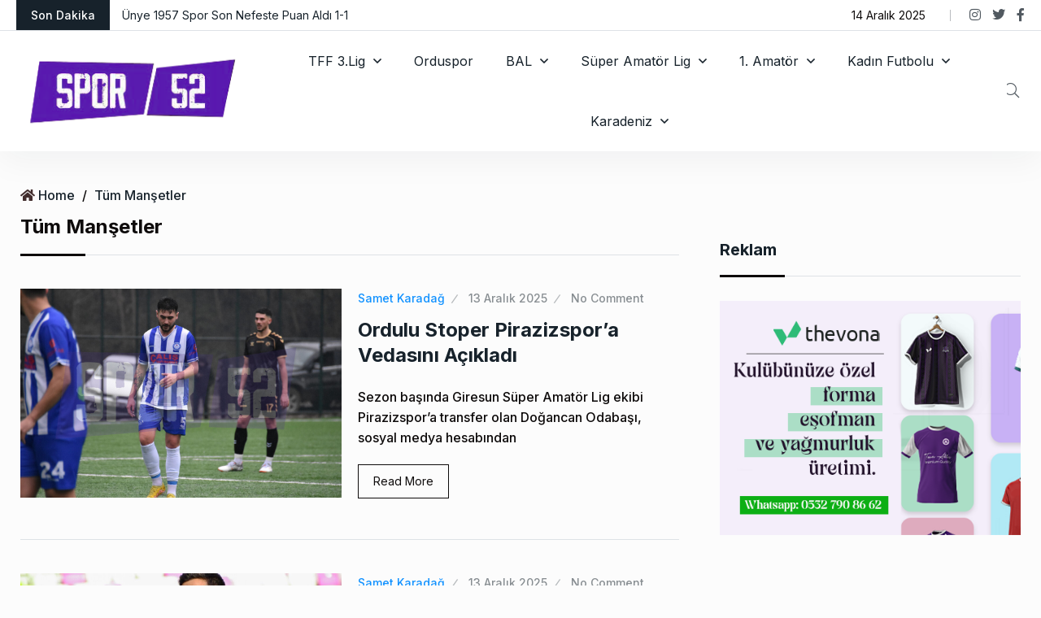

--- FILE ---
content_type: text/html; charset=UTF-8
request_url: https://www.spor52.com/category/tum-mansetler/page/2/
body_size: 17069
content:
<!doctype html>
<html lang="tr">
<head>
<script async src="https://pagead2.googlesyndication.com/pagead/js/adsbygoogle.js?client=ca-pub-7183691829879544"
     crossorigin="anonymous"></script>
	<meta charset="UTF-8">
	<meta name="viewport" content="width=device-width, initial-scale=1">
	<link rel="profile" href="https://gmpg.org/xfn/11">

	<title>Tüm Manşetler &#8211; Sayfa 2</title>
<meta name='robots' content='max-image-preview:large' />
	<style>img:is([sizes="auto" i], [sizes^="auto," i]) { contain-intrinsic-size: 3000px 1500px }</style>
	<link rel='dns-prefetch' href='//fonts.googleapis.com' />
<link rel="alternate" type="application/rss+xml" title=" &raquo; akışı" href="https://www.spor52.com/feed/" />
<link rel="alternate" type="application/rss+xml" title=" &raquo; yorum akışı" href="https://www.spor52.com/comments/feed/" />
<link rel="alternate" type="application/rss+xml" title=" &raquo; Tüm Manşetler kategori akışı" href="https://www.spor52.com/category/tum-mansetler/feed/" />
<script type="text/javascript">
/* <![CDATA[ */
window._wpemojiSettings = {"baseUrl":"https:\/\/s.w.org\/images\/core\/emoji\/16.0.1\/72x72\/","ext":".png","svgUrl":"https:\/\/s.w.org\/images\/core\/emoji\/16.0.1\/svg\/","svgExt":".svg","source":{"concatemoji":"https:\/\/www.spor52.com\/wp-includes\/js\/wp-emoji-release.min.js?ver=cb9059ac9a3862e6da341f21a7b63da9"}};
/*! This file is auto-generated */
!function(s,n){var o,i,e;function c(e){try{var t={supportTests:e,timestamp:(new Date).valueOf()};sessionStorage.setItem(o,JSON.stringify(t))}catch(e){}}function p(e,t,n){e.clearRect(0,0,e.canvas.width,e.canvas.height),e.fillText(t,0,0);var t=new Uint32Array(e.getImageData(0,0,e.canvas.width,e.canvas.height).data),a=(e.clearRect(0,0,e.canvas.width,e.canvas.height),e.fillText(n,0,0),new Uint32Array(e.getImageData(0,0,e.canvas.width,e.canvas.height).data));return t.every(function(e,t){return e===a[t]})}function u(e,t){e.clearRect(0,0,e.canvas.width,e.canvas.height),e.fillText(t,0,0);for(var n=e.getImageData(16,16,1,1),a=0;a<n.data.length;a++)if(0!==n.data[a])return!1;return!0}function f(e,t,n,a){switch(t){case"flag":return n(e,"\ud83c\udff3\ufe0f\u200d\u26a7\ufe0f","\ud83c\udff3\ufe0f\u200b\u26a7\ufe0f")?!1:!n(e,"\ud83c\udde8\ud83c\uddf6","\ud83c\udde8\u200b\ud83c\uddf6")&&!n(e,"\ud83c\udff4\udb40\udc67\udb40\udc62\udb40\udc65\udb40\udc6e\udb40\udc67\udb40\udc7f","\ud83c\udff4\u200b\udb40\udc67\u200b\udb40\udc62\u200b\udb40\udc65\u200b\udb40\udc6e\u200b\udb40\udc67\u200b\udb40\udc7f");case"emoji":return!a(e,"\ud83e\udedf")}return!1}function g(e,t,n,a){var r="undefined"!=typeof WorkerGlobalScope&&self instanceof WorkerGlobalScope?new OffscreenCanvas(300,150):s.createElement("canvas"),o=r.getContext("2d",{willReadFrequently:!0}),i=(o.textBaseline="top",o.font="600 32px Arial",{});return e.forEach(function(e){i[e]=t(o,e,n,a)}),i}function t(e){var t=s.createElement("script");t.src=e,t.defer=!0,s.head.appendChild(t)}"undefined"!=typeof Promise&&(o="wpEmojiSettingsSupports",i=["flag","emoji"],n.supports={everything:!0,everythingExceptFlag:!0},e=new Promise(function(e){s.addEventListener("DOMContentLoaded",e,{once:!0})}),new Promise(function(t){var n=function(){try{var e=JSON.parse(sessionStorage.getItem(o));if("object"==typeof e&&"number"==typeof e.timestamp&&(new Date).valueOf()<e.timestamp+604800&&"object"==typeof e.supportTests)return e.supportTests}catch(e){}return null}();if(!n){if("undefined"!=typeof Worker&&"undefined"!=typeof OffscreenCanvas&&"undefined"!=typeof URL&&URL.createObjectURL&&"undefined"!=typeof Blob)try{var e="postMessage("+g.toString()+"("+[JSON.stringify(i),f.toString(),p.toString(),u.toString()].join(",")+"));",a=new Blob([e],{type:"text/javascript"}),r=new Worker(URL.createObjectURL(a),{name:"wpTestEmojiSupports"});return void(r.onmessage=function(e){c(n=e.data),r.terminate(),t(n)})}catch(e){}c(n=g(i,f,p,u))}t(n)}).then(function(e){for(var t in e)n.supports[t]=e[t],n.supports.everything=n.supports.everything&&n.supports[t],"flag"!==t&&(n.supports.everythingExceptFlag=n.supports.everythingExceptFlag&&n.supports[t]);n.supports.everythingExceptFlag=n.supports.everythingExceptFlag&&!n.supports.flag,n.DOMReady=!1,n.readyCallback=function(){n.DOMReady=!0}}).then(function(){return e}).then(function(){var e;n.supports.everything||(n.readyCallback(),(e=n.source||{}).concatemoji?t(e.concatemoji):e.wpemoji&&e.twemoji&&(t(e.twemoji),t(e.wpemoji)))}))}((window,document),window._wpemojiSettings);
/* ]]> */
</script>
<style id='wp-emoji-styles-inline-css' type='text/css'>

	img.wp-smiley, img.emoji {
		display: inline !important;
		border: none !important;
		box-shadow: none !important;
		height: 1em !important;
		width: 1em !important;
		margin: 0 0.07em !important;
		vertical-align: -0.1em !important;
		background: none !important;
		padding: 0 !important;
	}
</style>
<link rel='stylesheet' id='wp-block-library-css' href='https://www.spor52.com/wp-includes/css/dist/block-library/style.min.css?ver=cb9059ac9a3862e6da341f21a7b63da9' type='text/css' media='all' />
<style id='classic-theme-styles-inline-css' type='text/css'>
/*! This file is auto-generated */
.wp-block-button__link{color:#fff;background-color:#32373c;border-radius:9999px;box-shadow:none;text-decoration:none;padding:calc(.667em + 2px) calc(1.333em + 2px);font-size:1.125em}.wp-block-file__button{background:#32373c;color:#fff;text-decoration:none}
</style>
<style id='global-styles-inline-css' type='text/css'>
:root{--wp--preset--aspect-ratio--square: 1;--wp--preset--aspect-ratio--4-3: 4/3;--wp--preset--aspect-ratio--3-4: 3/4;--wp--preset--aspect-ratio--3-2: 3/2;--wp--preset--aspect-ratio--2-3: 2/3;--wp--preset--aspect-ratio--16-9: 16/9;--wp--preset--aspect-ratio--9-16: 9/16;--wp--preset--color--black: #000000;--wp--preset--color--cyan-bluish-gray: #abb8c3;--wp--preset--color--white: #ffffff;--wp--preset--color--pale-pink: #f78da7;--wp--preset--color--vivid-red: #cf2e2e;--wp--preset--color--luminous-vivid-orange: #ff6900;--wp--preset--color--luminous-vivid-amber: #fcb900;--wp--preset--color--light-green-cyan: #7bdcb5;--wp--preset--color--vivid-green-cyan: #00d084;--wp--preset--color--pale-cyan-blue: #8ed1fc;--wp--preset--color--vivid-cyan-blue: #0693e3;--wp--preset--color--vivid-purple: #9b51e0;--wp--preset--gradient--vivid-cyan-blue-to-vivid-purple: linear-gradient(135deg,rgba(6,147,227,1) 0%,rgb(155,81,224) 100%);--wp--preset--gradient--light-green-cyan-to-vivid-green-cyan: linear-gradient(135deg,rgb(122,220,180) 0%,rgb(0,208,130) 100%);--wp--preset--gradient--luminous-vivid-amber-to-luminous-vivid-orange: linear-gradient(135deg,rgba(252,185,0,1) 0%,rgba(255,105,0,1) 100%);--wp--preset--gradient--luminous-vivid-orange-to-vivid-red: linear-gradient(135deg,rgba(255,105,0,1) 0%,rgb(207,46,46) 100%);--wp--preset--gradient--very-light-gray-to-cyan-bluish-gray: linear-gradient(135deg,rgb(238,238,238) 0%,rgb(169,184,195) 100%);--wp--preset--gradient--cool-to-warm-spectrum: linear-gradient(135deg,rgb(74,234,220) 0%,rgb(151,120,209) 20%,rgb(207,42,186) 40%,rgb(238,44,130) 60%,rgb(251,105,98) 80%,rgb(254,248,76) 100%);--wp--preset--gradient--blush-light-purple: linear-gradient(135deg,rgb(255,206,236) 0%,rgb(152,150,240) 100%);--wp--preset--gradient--blush-bordeaux: linear-gradient(135deg,rgb(254,205,165) 0%,rgb(254,45,45) 50%,rgb(107,0,62) 100%);--wp--preset--gradient--luminous-dusk: linear-gradient(135deg,rgb(255,203,112) 0%,rgb(199,81,192) 50%,rgb(65,88,208) 100%);--wp--preset--gradient--pale-ocean: linear-gradient(135deg,rgb(255,245,203) 0%,rgb(182,227,212) 50%,rgb(51,167,181) 100%);--wp--preset--gradient--electric-grass: linear-gradient(135deg,rgb(202,248,128) 0%,rgb(113,206,126) 100%);--wp--preset--gradient--midnight: linear-gradient(135deg,rgb(2,3,129) 0%,rgb(40,116,252) 100%);--wp--preset--font-size--small: 13px;--wp--preset--font-size--medium: 20px;--wp--preset--font-size--large: 36px;--wp--preset--font-size--x-large: 42px;--wp--preset--spacing--20: 0.44rem;--wp--preset--spacing--30: 0.67rem;--wp--preset--spacing--40: 1rem;--wp--preset--spacing--50: 1.5rem;--wp--preset--spacing--60: 2.25rem;--wp--preset--spacing--70: 3.38rem;--wp--preset--spacing--80: 5.06rem;--wp--preset--shadow--natural: 6px 6px 9px rgba(0, 0, 0, 0.2);--wp--preset--shadow--deep: 12px 12px 50px rgba(0, 0, 0, 0.4);--wp--preset--shadow--sharp: 6px 6px 0px rgba(0, 0, 0, 0.2);--wp--preset--shadow--outlined: 6px 6px 0px -3px rgba(255, 255, 255, 1), 6px 6px rgba(0, 0, 0, 1);--wp--preset--shadow--crisp: 6px 6px 0px rgba(0, 0, 0, 1);}:where(.is-layout-flex){gap: 0.5em;}:where(.is-layout-grid){gap: 0.5em;}body .is-layout-flex{display: flex;}.is-layout-flex{flex-wrap: wrap;align-items: center;}.is-layout-flex > :is(*, div){margin: 0;}body .is-layout-grid{display: grid;}.is-layout-grid > :is(*, div){margin: 0;}:where(.wp-block-columns.is-layout-flex){gap: 2em;}:where(.wp-block-columns.is-layout-grid){gap: 2em;}:where(.wp-block-post-template.is-layout-flex){gap: 1.25em;}:where(.wp-block-post-template.is-layout-grid){gap: 1.25em;}.has-black-color{color: var(--wp--preset--color--black) !important;}.has-cyan-bluish-gray-color{color: var(--wp--preset--color--cyan-bluish-gray) !important;}.has-white-color{color: var(--wp--preset--color--white) !important;}.has-pale-pink-color{color: var(--wp--preset--color--pale-pink) !important;}.has-vivid-red-color{color: var(--wp--preset--color--vivid-red) !important;}.has-luminous-vivid-orange-color{color: var(--wp--preset--color--luminous-vivid-orange) !important;}.has-luminous-vivid-amber-color{color: var(--wp--preset--color--luminous-vivid-amber) !important;}.has-light-green-cyan-color{color: var(--wp--preset--color--light-green-cyan) !important;}.has-vivid-green-cyan-color{color: var(--wp--preset--color--vivid-green-cyan) !important;}.has-pale-cyan-blue-color{color: var(--wp--preset--color--pale-cyan-blue) !important;}.has-vivid-cyan-blue-color{color: var(--wp--preset--color--vivid-cyan-blue) !important;}.has-vivid-purple-color{color: var(--wp--preset--color--vivid-purple) !important;}.has-black-background-color{background-color: var(--wp--preset--color--black) !important;}.has-cyan-bluish-gray-background-color{background-color: var(--wp--preset--color--cyan-bluish-gray) !important;}.has-white-background-color{background-color: var(--wp--preset--color--white) !important;}.has-pale-pink-background-color{background-color: var(--wp--preset--color--pale-pink) !important;}.has-vivid-red-background-color{background-color: var(--wp--preset--color--vivid-red) !important;}.has-luminous-vivid-orange-background-color{background-color: var(--wp--preset--color--luminous-vivid-orange) !important;}.has-luminous-vivid-amber-background-color{background-color: var(--wp--preset--color--luminous-vivid-amber) !important;}.has-light-green-cyan-background-color{background-color: var(--wp--preset--color--light-green-cyan) !important;}.has-vivid-green-cyan-background-color{background-color: var(--wp--preset--color--vivid-green-cyan) !important;}.has-pale-cyan-blue-background-color{background-color: var(--wp--preset--color--pale-cyan-blue) !important;}.has-vivid-cyan-blue-background-color{background-color: var(--wp--preset--color--vivid-cyan-blue) !important;}.has-vivid-purple-background-color{background-color: var(--wp--preset--color--vivid-purple) !important;}.has-black-border-color{border-color: var(--wp--preset--color--black) !important;}.has-cyan-bluish-gray-border-color{border-color: var(--wp--preset--color--cyan-bluish-gray) !important;}.has-white-border-color{border-color: var(--wp--preset--color--white) !important;}.has-pale-pink-border-color{border-color: var(--wp--preset--color--pale-pink) !important;}.has-vivid-red-border-color{border-color: var(--wp--preset--color--vivid-red) !important;}.has-luminous-vivid-orange-border-color{border-color: var(--wp--preset--color--luminous-vivid-orange) !important;}.has-luminous-vivid-amber-border-color{border-color: var(--wp--preset--color--luminous-vivid-amber) !important;}.has-light-green-cyan-border-color{border-color: var(--wp--preset--color--light-green-cyan) !important;}.has-vivid-green-cyan-border-color{border-color: var(--wp--preset--color--vivid-green-cyan) !important;}.has-pale-cyan-blue-border-color{border-color: var(--wp--preset--color--pale-cyan-blue) !important;}.has-vivid-cyan-blue-border-color{border-color: var(--wp--preset--color--vivid-cyan-blue) !important;}.has-vivid-purple-border-color{border-color: var(--wp--preset--color--vivid-purple) !important;}.has-vivid-cyan-blue-to-vivid-purple-gradient-background{background: var(--wp--preset--gradient--vivid-cyan-blue-to-vivid-purple) !important;}.has-light-green-cyan-to-vivid-green-cyan-gradient-background{background: var(--wp--preset--gradient--light-green-cyan-to-vivid-green-cyan) !important;}.has-luminous-vivid-amber-to-luminous-vivid-orange-gradient-background{background: var(--wp--preset--gradient--luminous-vivid-amber-to-luminous-vivid-orange) !important;}.has-luminous-vivid-orange-to-vivid-red-gradient-background{background: var(--wp--preset--gradient--luminous-vivid-orange-to-vivid-red) !important;}.has-very-light-gray-to-cyan-bluish-gray-gradient-background{background: var(--wp--preset--gradient--very-light-gray-to-cyan-bluish-gray) !important;}.has-cool-to-warm-spectrum-gradient-background{background: var(--wp--preset--gradient--cool-to-warm-spectrum) !important;}.has-blush-light-purple-gradient-background{background: var(--wp--preset--gradient--blush-light-purple) !important;}.has-blush-bordeaux-gradient-background{background: var(--wp--preset--gradient--blush-bordeaux) !important;}.has-luminous-dusk-gradient-background{background: var(--wp--preset--gradient--luminous-dusk) !important;}.has-pale-ocean-gradient-background{background: var(--wp--preset--gradient--pale-ocean) !important;}.has-electric-grass-gradient-background{background: var(--wp--preset--gradient--electric-grass) !important;}.has-midnight-gradient-background{background: var(--wp--preset--gradient--midnight) !important;}.has-small-font-size{font-size: var(--wp--preset--font-size--small) !important;}.has-medium-font-size{font-size: var(--wp--preset--font-size--medium) !important;}.has-large-font-size{font-size: var(--wp--preset--font-size--large) !important;}.has-x-large-font-size{font-size: var(--wp--preset--font-size--x-large) !important;}
:where(.wp-block-post-template.is-layout-flex){gap: 1.25em;}:where(.wp-block-post-template.is-layout-grid){gap: 1.25em;}
:where(.wp-block-columns.is-layout-flex){gap: 2em;}:where(.wp-block-columns.is-layout-grid){gap: 2em;}
:root :where(.wp-block-pullquote){font-size: 1.5em;line-height: 1.6;}
</style>
<link rel='stylesheet' id='newsprk-fonts-css' href='https://fonts.googleapis.com/css?family=Inter%3A300%2C400%2C500%2C600%2C700%2C800&#038;ver=4.2' type='text/css' media='all' />
<link rel='stylesheet' id='bootstrap-css' href='https://www.spor52.com/wp-content/themes/newsprk/assets/css/plugins/bootstrap.min.css?ver=4.2' type='text/css' media='all' />
<link rel='stylesheet' id='animate-css' href='https://www.spor52.com/wp-content/themes/newsprk/assets/css/plugins/animate.min.css?ver=4.2' type='text/css' media='all' />
<link rel='stylesheet' id='fontawesome-css' href='https://www.spor52.com/wp-content/themes/newsprk/assets/css/plugins/fontawesome.css?ver=4.2' type='text/css' media='all' />
<link rel='stylesheet' id='owl-carousel-css' href='https://www.spor52.com/wp-content/themes/newsprk/assets/css/plugins/owl.carousel.css?ver=4.2' type='text/css' media='all' />
<link rel='stylesheet' id='modal-video-css' href='https://www.spor52.com/wp-content/themes/newsprk/assets/css/plugins/modal-video.min.css?ver=4.2' type='text/css' media='all' />
<link rel='stylesheet' id='nice-select-css' href='https://www.spor52.com/wp-content/themes/newsprk/assets/css/plugins/nice-select.css?ver=4.2' type='text/css' media='all' />
<link rel='stylesheet' id='stellarnav-css' href='https://www.spor52.com/wp-content/themes/newsprk/assets/css/plugins/stellarnav.css?ver=4.2' type='text/css' media='all' />
<link rel='stylesheet' id='slick-css' href='https://www.spor52.com/wp-content/themes/newsprk/assets/css/plugins/slick.css?ver=4.2' type='text/css' media='all' />
<link rel='stylesheet' id='newsprk-blog-css' href='https://www.spor52.com/wp-content/themes/newsprk/assets/css/blog.min.css?ver=4.2' type='text/css' media='all' />
<link rel='stylesheet' id='newsprk-master-css' href='https://www.spor52.com/wp-content/themes/newsprk/assets/css/master.min.css?ver=4.2' type='text/css' media='all' />
<link rel='stylesheet' id='newsprk-elementor-widget-css' href='https://www.spor52.com/wp-content/themes/newsprk/assets/css/elementor-widget.min.css?ver=4.2' type='text/css' media='all' />
<style id='newsprk-elementor-widget-inline-css' type='text/css'>

	  	   body{
				  background:#fcfcfc;
			   } 
			
			 .main-container{
				background:#fcfcfc;
			} 
		 
				body{
					font-style:normal;font-size:16px;font-weight:500;
				} 
			
			h1,h2{
				font-style:normal;font-weight:700;
				} 
		   
				h3{ 
					font-style:normal;font-weight:700; 
				}
			
				h4,h5{ 
					font-style:normal;font-weight:700; 
				}
			 
                body,
				body .post__grid__layout__style__5 .read__more,
				body a.readmore, 
				body button.readmore,
				body input.readmore,
				.heading .widget-title{
                    color:#0e0b0b;
                    }
                 
			body .widget-title:after{
                    background:#0e0b0b;
                    }
             
			body a.readmore, 
			body button.readmore,
			body input.readmore{
                    border-color:#0e0b0b;
                    }
             
			.breadcrumb .fa-home,
			.page_comments li i
			{
				color:#422d2d !important;
			}
			
			.footer {
				background: #17222b;
			}
		
			
			body .container,.elementor-section.elementor-section-boxed>.elementor-container{
				max-width:1260px !important;
			}
		   
</style>
<link rel='stylesheet' id='newsprk-back-to-top-css' href='https://www.spor52.com/wp-content/plugins/newsprk-essential/assets/css/back_to_top.css?ver=cb9059ac9a3862e6da341f21a7b63da9' type='text/css' media='all' />
<style id='newsprk-back-to-top-inline-css' type='text/css'>
.newsprk-er-back-to-top{
                background: #54595F;
                color: #fff;
            }
</style>
<script type="text/javascript" src="https://www.spor52.com/wp-includes/js/jquery/jquery.min.js?ver=3.7.1" id="jquery-core-js"></script>
<script type="text/javascript" src="https://www.spor52.com/wp-includes/js/jquery/jquery-migrate.min.js?ver=3.4.1" id="jquery-migrate-js"></script>
<script type="text/javascript" src="https://www.spor52.com/wp-content/plugins/newsprk-essential/assets/js/back_to_top.js?ver=cb9059ac9a3862e6da341f21a7b63da9" id="newsprk-back-to-top-js"></script>
<link rel="https://api.w.org/" href="https://www.spor52.com/wp-json/" /><link rel="alternate" title="JSON" type="application/json" href="https://www.spor52.com/wp-json/wp/v2/categories/89" /><link rel="EditURI" type="application/rsd+xml" title="RSD" href="https://www.spor52.com/xmlrpc.php?rsd" />
<meta name="generator" content="Elementor 3.33.4; features: additional_custom_breakpoints; settings: css_print_method-external, google_font-enabled, font_display-auto">
			<style>
				.e-con.e-parent:nth-of-type(n+4):not(.e-lazyloaded):not(.e-no-lazyload),
				.e-con.e-parent:nth-of-type(n+4):not(.e-lazyloaded):not(.e-no-lazyload) * {
					background-image: none !important;
				}
				@media screen and (max-height: 1024px) {
					.e-con.e-parent:nth-of-type(n+3):not(.e-lazyloaded):not(.e-no-lazyload),
					.e-con.e-parent:nth-of-type(n+3):not(.e-lazyloaded):not(.e-no-lazyload) * {
						background-image: none !important;
					}
				}
				@media screen and (max-height: 640px) {
					.e-con.e-parent:nth-of-type(n+2):not(.e-lazyloaded):not(.e-no-lazyload),
					.e-con.e-parent:nth-of-type(n+2):not(.e-lazyloaded):not(.e-no-lazyload) * {
						background-image: none !important;
					}
				}
			</style>
			<link rel="icon" href="https://www.spor52.com/wp-content/uploads/2023/08/cropped-SPOR52LOGO-32x32.png" sizes="32x32" />
<link rel="icon" href="https://www.spor52.com/wp-content/uploads/2023/08/cropped-SPOR52LOGO-192x192.png" sizes="192x192" />
<link rel="apple-touch-icon" href="https://www.spor52.com/wp-content/uploads/2023/08/cropped-SPOR52LOGO-180x180.png" />
<meta name="msapplication-TileImage" content="https://www.spor52.com/wp-content/uploads/2023/08/cropped-SPOR52LOGO-270x270.png" />
		<style type="text/css" id="wp-custom-css">
			.social_shares {
    display: flex;
    flex-wrap: wrap;
    justify-content: space-between;
}

.theme-3.white_bg {
    z-index: 20;
    position: relative;
}

.social_shares a {
    flex: 30.33% 0 0;
}
@media (max-width: 767px){
.social_shares a {
    flex: 47% 0 0;
	}
}
.social_shares .single_social {
    white-space: nowrap;
}

.elementor-widget-container .tab-content.padding15 {
    padding: 0;
}

.elementor-widget-container ul.nav.nav-tabs {
    margin-bottom: 20px !important;
    padding-bottom: 17px;
}
.elementor-widget-container .widget__post__tab__style__3 h4 a {
    font-size: 18px !important;
}
.elementor-widget-container .widget.tab_widgets .single_post .post_img {
    border-radius: 5px;
    overflow: hidden;
    height: 70px;
}

.elementor-widget-container .widget.tab_widgets .border_black {
    opacity: 0;
    visibility: hidden;
}
.widget_tab ul li a {
    font-size: 12px;
}
.elementor-widget-container .tab4.padding20.border-radious5.shadow7 {
    box-shadow: 0 0 0;
	padding:0;
}
.single_post_text .meta4 a {
    text-transform: uppercase;
    color: #1091ff;
    opacity: 1;
}

a.cat.news-top-cate {
    position: absolute;
    left: 0;
    top: 20px;
    background: #1091ff;
    display: inline-block;
    padding: 4px 20px;
    border-radius: 0 50px 50px 0;
    font-size: 14px;
    text-transform: uppercase;
    letter-spacing: 1px;
    font-weight: 500;
    color: #fff;
}

.type10 .post_img {
    height: auto;
}
.theme-4 .slick-current .single_news_list .cat{
    color: #3e55c1 !important;
}

@media screen and (max-width: 992px){
	a.menu-toggle.full{
		top:0px;
 }
}
	
@media (max-width: 1199px) and (min-width: 992px){
	
	.theme-4 {
    margin-bottom: 30px;
}
}

.popular_items.scroll_bar::-webkit-scrollbar,
.video4_list.scroll_bar::-webkit-scrollbar {
    background: #dddddd;
    border-radius:5px;
    width:3px;

}

.popular_items.scroll_bar::-webkit-scrollbar-track,
.video4_list.scroll_bar::-webkit-scrollbar-track {
    background: #dddddd;
    border-radius:50px;
}

.popular_items.scroll_bar::-webkit-scrollbar-thumb,
.video4_list.scroll_bar::-webkit-scrollbar-thumb {
    background:linear-gradient(#FF5555,#AB50EF);
    border-radius:5px;
    outline:0
}



.elementor-widget-container .single_post.widgets_small.widgets_type4 {
    display: flex;
    align-items: center;
    padding: 0;
    align-content: center;
}

.elementor-widget-container .single_post.widgets_small.widgets_type4 .post_img.number {
    display: flex;
    align-items: center;
    justify-content: center;
    background: #fff;
    border: 3px solid #e7e8e9;
    border-radius: 50%;
    width: 48px;
    height: 48px;
    top: 0;
    margin-top: 0;
    position: relative;
    min-width: 48px;
    margin-right: 30px;
		left: 15px;
}
.theme-4 .single_news_list span {
    margin-right: 10px;
}
.elementor-widget-container .single_post.widgets_small.widgets_type4 .number h2 {
    font-size: 32px;
    line-height: 32px;
}

.elementor-widget-container .single_post.widgets_small.widgets_type4 .row {
    display: none;
}

.theme-4.widget__post__tab__style__3 .space-20 {
    display: none;
}

.hm4-list-post .border4, .tatal_videos4 .border4, .theme-4 .tab-content .border4, .style1 .tab_widgets .border_black, .download_btn .border_black, .footer_more_news .border_black, .sports_wrap .sport_buttom .border4 {
    margin: 5px 0;
}
.widget-title:after {
    width: 80px;
    height: 3px;
    content: "";
    background: #1091ff;
    position: absolute;
    left: 0;
    bottom: -2px;
    z-index: 9;
}

.widget-title {
    padding-bottom: 20px;
    border-bottom: 1px solid #dee2e6;
    width: 100%;
}

a.cat {
    text-transform: uppercase;
    letter-spacing: 1px;
}
.post_type3 .single_post_text .post-p{
	opacity:1;
}
.qs_newsp_post-item-5:hover .more-btn {
    margin-top: 20px;
}

.more-btn {
    transition: 0.3s;
}

.elementor-element.elementor-element-edit-mode.elementor-element-4740fd3 .meta.meta_separator1 a.cat {
    border-right: 2px solid #fff;
    line-height: 1;
}
.elementor-element-b457dbf p.meta.meta_style4 {
    padding-left: 0;
}
.elementor-element.elementor-element-4740fd3.elementor-widget.elementor-widget-newsprk-video-popup a.cat {
    border-right: 2px solid #fff;
    line-height: 1;
}

.theme-4 .single_post:hover .single_post_text a {
    transition: all .3s;
    color: #1091ff;
}
.footer.style2 .single_post.widgets_small .single_post_text {
    display: flex;
    justify-content: center;
    flex-direction: column;
}

.footer.style2 .single_post.widgets_small .single_post_text .meta2 {order: 3;margin-top: 5px;}

.footer.style2 .single_post.widgets_small .img_wrap {
    border-radius: 5px;
}

.footer.style2 .single_post.widgets_small {
    display: flex;
}
.footer.style2 .single_post.widgets_small .single_post_text .meta2 a:after {
    transform: rotate(-15deg);
}
@media (min-width: 768px) and (max-width: 992px){

	.elementor-widget-newsprk-overlay-grid-post .elementor-widget-container > .row > .col-lg-4:last-child {
			display: none;
	}
	.top_date_social.text-right{
		margin-left: -10px;
	}
	.theme-4 .logo img{
		width: auto;
	}
}
.footer .widget-section {
    padding-top: 60px;
}
.footer.style2 .widget-area {
    padding-top: 20px;
}
.footer .copyright {
    margin-top: 10px;
}

.theme-3 .post_type15 .single_post_text a{
	font-weight:400;
}

.post_type15.post-card-1 .tranding{
	line-height: 20px;
}

.elementor-element-f5cd354 .qs_newsp_post-item-5:hover .more-btn{
    margin-top: 0;
}
.qs_newsp_post-item-5:hover .er-news-content {
    margin-bottom: 25px !important;
}
.qs_newsp_post-item-5 .post-item-content {
    border: 0px solid transparent;
	border-top:0;
}
.qs_newsp_post-item-5:hover .post-item-content {

    border: 1px solid #e8e8e8;
			border-top:0;
}
.sidebar .widget.carbon_fields_theme_widget_post_tab {
    margin-bottom: 30px;
}

.sidebar .widget.widget_search {
    margin-bottom: 40px;
}

.sidebar .widget.carbon_fields_theme_widget_tranding_news_slider {
    margin-bottom: -10px;
}

.elementor-page-6924 .logo, .elementor-page-6919 .logo{
  max-width: initial;
}

.footer .widget-section{
	padding-top: 80px !important;
	padding-bottom: 0;
}
.footer.footer_area1 .widget-area{
	padding-top: 20px;
}



body.page-id-6957{
	font-family: "Heebo", sans-serif !important;
	color: #515A60
}



.page-id-6957 .trancarousel_area .trancarousel_item a{
	color: #515A60;
	opacity: 1;
	font-size: 14px;
	font-weight: 400;
}

body.page-id-6957 .border_black{
	border-bottom: 1px dashed #DCDEDF;
}
body.page-id-6957 .trancarousel_area .nav_style1 .owl-nav{
	top: 57%;
}
body.page-id-6957 .topbar .top_date_social > div {
	font-size: 14px;
}

body.page-id-6957 .topbar .social1 ul li a {
	color: rgba(23, 34, 43, 0.75);
	opacity: 1;
}
body.page-id-6957 .nav_style2 .owl-nav div.owl-prev{
	opacity: 0;
	visibility: hidden;
}

body.page-id-6957 .post_type6 span.tranding{
	top: 15px;
	left: auto;
	right: 15px;
	background: rgb(255 85 85 / 100%);
	height: 55px;
	width: 55px;
	font-size: 16px;
	line-height: 55px;
}
body.page-id-6957 .elementor-widget-container .widget.tab_widgets .single_post .post_img{
	border-radius: 0;
}

.elementor-6957 .elementor-element.elementor-element-d035853 .single_post .single_post_text{
	display: flex;
	flex-direction: column-reverse;
}
.elementor-6957 .elementor-element.elementor-element-d035853 .single_post{
	position: relative:
}
.elementor-6957 .elementor-element.elementor-element-d035853 .single_post::before{
	position: absolute;
	content: "";
	left: 0;
	bottom: -15px;
	width: 100%;
	height: 1px;
	border-bottom: 1px dashed #DADCDD;
}
.elementor-6957 .elementor-element.elementor-element-d035853 .single_post:last-child::before{
	display: none;
}

.elementor-6957 .elementor-element.elementor-element-d035853 .single_post_text .meta a::after{
	font-size: 16px;
	color: #515A60;
	opacity: 1;
}

body.page-id-6957 .widget-title {
	border-bottom: 0;
	width: auto;
}
body.page-id-6957 .widget-title::after{
	display: none;
}

body.page-id-6957 .nav_style1 .owl-nav {
	top: -40px;
}

body.page-id-6957 .single_post_text .meta2 a:last-child{
	opacity: 1;
}
.elementor-6957 .elementor-element.elementor-element-ac06985 .single_post{
	border-bottom: 1px dashed #DCDEDF;
	
}
body.page-id-6957 .video__post__slider__style__1 .container,
body.page-id-6957 .video__post__slider__style__2 .container{
	max-width: 1200px !important;
}

body.page-id-6957 .container{
	max-width: 1140px !important;
}

body.page-id-6957  .popular_carousel_area{
	margin-bottom: 0;
}

body.page-id-6957 .theme-1 .dropdown-menu li a{
	font-size: 16px;
	background: #fff;
	border-bottom: 0;
}
body.page-id-6957 .theme-1 .dropdown-menu li a:hover{
	background: #1091ff;
}


body.page-id-6957 .logo{
	max-width: max-content;
}

@media screen and (max-width: 425px){
	body.page-id-6957 .owl-carousel .owl-item .post_img img{
		width: auto;
    height: auto;
	}
.elementor-6957 .elementor-element.elementor-element-ab5f510 .single_post_text .meta a.cat, .elementor-6957 .elementor-element.elementor-element-ab5f510 .single_post_text .meta2 a.cat, .elementor-6957 .elementor-element.elementor-element-ab5f510 .single_post_text .meta4 a.cat,
	body.page-id-6957 .post_type3 .single_post_text a.date{
		font-size: 12px !important;
	}
}
.elementor-6957 .elementor-element.elementor-element-9027f05 .owl-nav div{
	width: 30px !important;
}
body.page-id-6957 .video__post__slider__style__1 .space-50{
	height: 0;
}









body.page-id-6971 .theme-3 .trancarousel_area .trancarousel_item a{
	color: #515A60;
	opacity: 1;
}
body.page-id-6971 .business3.style4 .readmore3, body.page-id-6971 .theme-3 .post-card-1.post_type3 .single_post_text .meta3 a, body.page-id-6971 .theme-3 .style2 .post_type15 .single_post_text a{
	font-size: 13px;
}


body.page-id-6971 .border_black{
	border-bottom: 1px dashed #dcdedf;
}

body.page-id-6971 .dark-theme .topbar .social1 ul li a, .theme-3 .topbar .social1 li a, body.page-id-6971 .topbar .social1 ul li a{
	color: rgba(23, 34, 43, 0.75);
	opacity: 1;
}
body.page-id-6971 .logo{
	max-width: max-content;
}

body.page-id-6971 .theme-3 .dropdown-menu li a{
	font-size: 16px;
}

body.page-id-6971 .theme-3 .date3{
	color: rgba(255, 255, 255, 0.85);
}

body.page-id-6971 .container, .page-id-6971 .elementor-section.elementor-section-boxed>.elementor-container {
    max-width: 1260px !important; 
}

.elementor-6971 .elementor-element.elementor-element-83904bf .single_post .post_img{
	width: 75px;
}
.elementor-6971 .elementor-element.elementor-element-83904bf  .single_post{
	padding-left: 90px;
}

.elementor-6971 .elementor-element.elementor-element-e9a1855 .post_type6 span.tranding{
	left: auto;
	height: 55px;
	width: 55px;
	line-height: 55px;
	font-size: 16px;
}

.elementor-6971 .widget-title{
	border-bottom: 0;
	width: auto;
}

.elementor-6971 .widget-title::after{
	display: none;
}

body.page-id-6971 .post_type12 .post_img{
	width: 42%;
}
body.page-id-6971 .post_type12 .single_post_text{
	width: 58%;
}

.elementor-6971 .elementor-element.elementor-element-52afdfd .single_post_text h4 a{
	font-size: 24px !important;
}


.elementor-6971 .elementor-element.elementor-element-e54348f .single_post .single_post_text{
	border-bottom: 2px dashed #DCDEDF;
}
.elementor-6971 .elementor-element.elementor-element-e54348f .single_post:last-child .single_post_text{
	border-bottom: 0;
}

@media screen and (max-width: 767px){
	body.page-id-6971 .post_type12 .single_post_text{
		width: 100%;
	}
	body.page-id-6971 .post_type12 .post_img{
		width: 100%;
	}
}
body.page-id-6971 .single_post_text .meta2 a:last-child{
	opacity: 1;
}
.elementor-6971 .elementor-element.elementor-element-29ea4a1 .theme-4 span.batch3.date{
	background: linear-gradient(
90deg
, #1091FF, #1091FF);
}









body.page-id-6975 .theme-4 .search4{
	padding: 21px 34px;
	
}
body.page-id-6975 .theme-4 .search4 i{
	font-size: 20px !important;
}
body.page-id-6975 .theme-4 .dropdown-menu li a{
	font-size: 16px;
}

body.page-id-6975 .widget-title{
	border-bottom: 0;
}

body.page-id-6975 .widget-title::after{
	display: none;
}

.elementor-6975 .elementor-element.elementor-element-e554447 .theme-4 {
	background: transparent;
}
@media (min-width: 30px) and (max-width: 992px){
	body.page-id-6975 .theme-4 .logo4{
		padding: 0;
		height: 75px;
		width: 160px;
	}
	body.page-id-6975 .theme-4 .social4,
	body.page-id-6975 .theme-4 .v3datentemp{
		display: none;
	}
}
@media (min-width: 30px) and (max-width: 767px){
	body.page-id-6975 .theme-4 .space-5,
	body.page-id-6975 .theme-4 .border4,
	body.page-id-6975 .theme-4 .space-20{
		display: none;
	}
	body.page-id-6975 .theme-4 .logo4{
		margin-bottom: -10px;
	}
}
body.page-id-6975 .theme-4 .single_post_text .meta3 a:last-child{
	opacity: 1;
}
.logo{
	max-width: 100%;
}

.page-id-7213 .single_twitter_feed h6 a,
.page-id-7212 .single_twitter_feed h6 a,
.page-id-7210 .single_twitter_feed h6 a,
 .page-id-7209 .single_twitter_feed h6 a,
.page-id-7079 .single_twitter_feed h6 a{
	color: #1091FF;
}

.theme-1 {
	z-index:22;
}

.page-id-7210 .menu_right .inline i,
.page-id-7212 .menu_right .inline i,
.page-id-7213 .menu_right .inline i,
.page-id-7209 .menu_right .inline i{
	 color:#fff;
}

/* shop page */
ul.products li.product .woocommerce-loop-product__title {
	color: #17222b;
}

.qs-menu--cart-contents .fas.fa-shopping-cart {
	color: #1091ff;
}

#menu-main-menu li:last-child span {
	position: relative;
	top: -5px;
	font-size: 15px;
}

/*shop page top section padding css*/
.section-padding {
    padding: 70px 0 70px;
}
/*woocommerce message view cart button css*/


.button.wc-forward {
  margin-right: 10px;
    border: 1px solid black;
    padding: 10px;
}

.button.wc-forward:hover {
    background-color: rgb(12, 143, 255);
    background-blend-mode: normal;
    color: rgb(255, 255, 255);
    padding: 10px;
}
.single-widgets.woocommerce {
    margin-bottom: 40px;
    background: #fff;
    padding: 15px;
    box-shadow: 0 3px 6px #f1f1f1;
    border-radius: 3px;
}

* {
  -webkit-touch-callout: none; /* iOS Safari */
  -webkit-user-select: none; /* Safari */
  -khtml-user-select: none; /* Konqueror HTML */
  -moz-user-select: none; /* Old versions of Firefox */
  -ms-user-select: none; /* Internet Explorer/Edge */
   user-select: none; /* Non-prefixed version, currently supported by Chrome, Opera and Firefox */
}		</style>
		</head>

<body data-rsssl=1 class="archive paged category category-tum-mansetler category-89 paged-2 category-paged-2 wp-theme-newsprk hfeed sidebar-active elementor-default elementor-kit-5487">

	<div class="newsprk-er-back-to-top" style="">
                <p> Sayfanın Başına Kaydır <i class="fal fa-long-arrow-right"></i></p>
            </div>     <a class="skip-link screen-reader-text" href="#site-content">Skip to content</a>
			<header class="header-area header-white header-5-area">
			<div class="header-topbar">
            <div class="container-fluid">
                <div class="row align-items-center">
				        <div class="col-lg-7">
        <div class="topbar-trending">
            <span>Son Dakika</span>
            <div class="trending-slider news-trending-top-slider">
                                    <div class="trending-item">
                        <p> <a href="https://www.spor52.com/unye-1957-spor-son-nefeste-puan-aldi-1-1/"> Ünye 1957 Spor Son Nefeste Puan Aldı 1-1 </a> </p>
                    </div>
                                    <div class="trending-item">
                        <p> <a href="https://www.spor52.com/unye-kadin-spor-kulubunden-farkli-kazanc-5-1/"> Ünye Kadın Spor Kulübü’nden Farklı Kazanç 5-1 </a> </p>
                    </div>
                                    <div class="trending-item">
                        <p> <a href="https://www.spor52.com/ulubeyde-gol-sesi-cikmadi-0-0/"> Ulubey’de Gol Sesi Çıkmadı 0-0 </a> </p>
                    </div>
                                    <div class="trending-item">
                        <p> <a href="https://www.spor52.com/ordu-buyuksehir-belediyespor-sanliurfada-parkeye-cikiyor/"> Ordu Büyükşehir Belediyespor, Şanlıurfa&#8217;da Parkeye Çıkıyor </a> </p>
                    </div>
                                    <div class="trending-item">
                        <p> <a href="https://www.spor52.com/ilkuvez-spor-kulubu-stoperine-iki-mac-ceza/"> İlküvez Spor Kulübü Stoperine İki Maç Ceza </a> </p>
                    </div>
                                    <div class="trending-item">
                        <p> <a href="https://www.spor52.com/fatsa-belediyesporun-tarihi-formu-suruyor/"> Fatsa Belediyespor&#8217;un Tarihi Formu Sürüyor </a> </p>
                    </div>
                                    <div class="trending-item">
                        <p> <a href="https://www.spor52.com/ertugrul-dogan-dort-futbolcuya-ciddi-teklifler-var/"> Ertuğrul Doğan &#8221;Dört Futbolcuya Ciddi Teklifler Var&#8221; </a> </p>
                    </div>
                                    <div class="trending-item">
                        <p> <a href="https://www.spor52.com/tokat-belediyesi-orduda-set-vermedi-0-3/"> Tokat Belediyesi Ordu&#8217;da Set Vermedi 0-3 </a> </p>
                    </div>
                                    <div class="trending-item">
                        <p> <a href="https://www.spor52.com/kusgoz-izmir-vinc-akkus-belediyespordan-kritik-kayip-1-3/"> Kuşgöz İzmir Vinç Akkuş Belediyespor&#8217;dan Kritik Kayıp 1-3 </a> </p>
                    </div>
                                    <div class="trending-item">
                        <p> <a href="https://www.spor52.com/aykut-saridogan-kariyer-performansina-yaklasiyor/"> Aykut Sarıdoğan Kariyer Performansına Yaklaşıyor </a> </p>
                    </div>
                            </div>
        </div>
    </div>

 
					<div class="col-lg-5">
                       <div class="topbar-rightbar-item d-flex align-items-center justify-content-center justify-content-lg-end">
                           <div class="topbar-social d-flex align-items-center">
						   		  
                               		<p>14 Aralık 2025</p>
							    							   									<div class="social">
										<ul>
											 
												<li><a href="https://www.instagram.com/spor52com/"><i class="fab fa-instagram"></i></a></li>
											 
												<li><a href="https://x.com/spor52com"><i class="fab fa-twitter"></i></a></li>
											 
												<li><a href="https://www.facebook.com/spor52com/"><i class="fab fa-facebook-f"></i></a></li>
																		
										</ul>
									</div>
							                              </div>
						                          </div>
                   </div>
                </div>
            </div>
        </div>
	          <div class="header-menubar ">
           <div class="container-fluid">
               <div class="row align-items-center">
                   <div class="col-lg-12">
                       <div class="header-menubar-items d-flex justify-content-between align-items-center">
                           <div class="logo">
                               
							    

                                <a href="https://www.spor52.com/">
                                                                            <img  class="img-fluid" src="//www.spor52.com/wp-content/uploads/2023/08/SPOR52LOGO.png" alt="">
                                                                    </a>

                              

                           </div>
                           <div class="header-menu">
                           <a href="#" class="menu-toggle full"><span class="bars"><span></span><span></span><span></span></span> </a>
                               <div class="stellarnav newsprk-menu-js">
                          
								   <ul id="menu-spor52" class="newsprknav newsprk-navbar-nav"><li id="menu-item-31512" class="menu-item menu-item-type-taxonomy menu-item-object-category menu-item-has-children menu-item-31512 nav-item has-sub"><a href="https://www.spor52.com/category/tff-3-lig/" class="nav-link has-sub ">TFF 3.Lig</a>
<ul class="news-dropdown-menu">
	<li id="menu-item-31518" class="menu-item menu-item-type-taxonomy menu-item-object-category menu-item-31518 nav-item"><a href="https://www.spor52.com/category/tff-3-lig/52-orduspor-fk/" class=" news-dropdown-item">52 Orduspor Futbol Kulübü</a>	<li id="menu-item-31519" class="menu-item menu-item-type-taxonomy menu-item-object-category menu-item-31519 nav-item"><a href="https://www.spor52.com/category/tff-3-lig/fatsa-belediyespor/" class=" news-dropdown-item">Fatsa Belediyespor</a>	<li id="menu-item-31520" class="menu-item menu-item-type-taxonomy menu-item-object-category menu-item-31520 nav-item"><a href="https://www.spor52.com/category/tff-3-lig/orduspor-1967/" class=" news-dropdown-item">Orduspor 1967 A.Ş.</a></ul>
</li>
<li id="menu-item-31511" class="menu-item menu-item-type-taxonomy menu-item-object-category menu-item-31511 nav-item"><a href="https://www.spor52.com/category/ordu-1-amator/orduspor/" class="nav-link">Orduspor</a></li>
<li id="menu-item-31513" class="menu-item menu-item-type-taxonomy menu-item-object-category menu-item-has-children menu-item-31513 nav-item has-sub"><a href="https://www.spor52.com/category/bal/" class="nav-link has-sub ">BAL</a>
<ul class="news-dropdown-menu">
	<li id="menu-item-31521" class="menu-item menu-item-type-taxonomy menu-item-object-category menu-item-31521 nav-item"><a href="https://www.spor52.com/category/bal/unye-1957-spor/" class=" news-dropdown-item">Ünye 1957 Spor</a>	<li id="menu-item-31531" class="menu-item menu-item-type-taxonomy menu-item-object-category menu-item-31531 nav-item"><a href="https://www.spor52.com/category/bal/ulubey-belediyespor/" class=" news-dropdown-item">Ulubey Belediyespor</a></ul>
</li>
<li id="menu-item-51675" class="menu-item menu-item-type-taxonomy menu-item-object-category menu-item-has-children menu-item-51675 nav-item has-sub"><a href="https://www.spor52.com/category/sal/" class="nav-link has-sub ">Süper Amatör Lig</a>
<ul class="news-dropdown-menu">
	<li id="menu-item-31548" class="menu-item menu-item-type-taxonomy menu-item-object-category menu-item-31548 nav-item"><a href="https://www.spor52.com/category/sal/aybastispor/" class=" news-dropdown-item">Aybastıspor</a>	<li id="menu-item-31544" class="menu-item menu-item-type-taxonomy menu-item-object-category menu-item-31544 nav-item"><a href="https://www.spor52.com/category/sal/demirspor/" class=" news-dropdown-item">Demirspor</a>	<li id="menu-item-31541" class="menu-item menu-item-type-taxonomy menu-item-object-category menu-item-31541 nav-item"><a href="https://www.spor52.com/category/sal/dogaspor/" class=" news-dropdown-item">Doğaspor</a>	<li id="menu-item-31559" class="menu-item menu-item-type-taxonomy menu-item-object-category menu-item-31559 nav-item"><a href="https://www.spor52.com/category/sal/dumlu/" class=" news-dropdown-item">Dumlupınarspor</a>	<li id="menu-item-31540" class="menu-item menu-item-type-taxonomy menu-item-object-category menu-item-31540 nav-item"><a href="https://www.spor52.com/category/sal/eskipazarspor/" class=" news-dropdown-item">Eskipazarspor</a>	<li id="menu-item-31547" class="menu-item menu-item-type-taxonomy menu-item-object-category menu-item-31547 nav-item"><a href="https://www.spor52.com/category/sal/fatsa-yasamspor/" class=" news-dropdown-item">Fatsa Yaşamspor</a>	<li id="menu-item-31550" class="menu-item menu-item-type-taxonomy menu-item-object-category menu-item-31550 nav-item"><a href="https://www.spor52.com/category/sal/galata/" class=" news-dropdown-item">Galataspor</a>	<li id="menu-item-31558" class="menu-item menu-item-type-taxonomy menu-item-object-category menu-item-31558 nav-item"><a href="https://www.spor52.com/category/sal/bozkurt/" class=" news-dropdown-item">Gülyalı Bozkurtspor</a>	<li id="menu-item-31533" class="menu-item menu-item-type-taxonomy menu-item-object-category menu-item-31533 nav-item"><a href="https://www.spor52.com/category/sal/gulyali-turnasuyuspor/" class=" news-dropdown-item">Gülyalı Turnasuyuspor</a>	<li id="menu-item-31543" class="menu-item menu-item-type-taxonomy menu-item-object-category menu-item-31543 nav-item"><a href="https://www.spor52.com/category/sal/kumruspor/" class=" news-dropdown-item">Kumruspor</a>	<li id="menu-item-48560" class="menu-item menu-item-type-taxonomy menu-item-object-category menu-item-48560 nav-item"><a href="https://www.spor52.com/category/sal/oney/" class=" news-dropdown-item">Oney 52 Spor</a>	<li id="menu-item-31560" class="menu-item menu-item-type-taxonomy menu-item-object-category menu-item-31560 nav-item"><a href="https://www.spor52.com/category/sal/yesilordu/" class=" news-dropdown-item">Yeşilordu Futbol Kulübü</a></ul>
</li>
<li id="menu-item-31514" class="menu-item menu-item-type-taxonomy menu-item-object-category menu-item-has-children menu-item-31514 nav-item has-sub"><a href="https://www.spor52.com/category/ordu-1-amator/" class="nav-link has-sub ">1. Amatör</a>
<ul class="news-dropdown-menu">
	<li id="menu-item-48557" class="menu-item menu-item-type-taxonomy menu-item-object-category menu-item-48557 nav-item"><a href="https://www.spor52.com/category/ordu-1-amator/akyazi/" class=" news-dropdown-item">Akyazı Gençlikspor</a>	<li id="menu-item-31557" class="menu-item menu-item-type-taxonomy menu-item-object-category menu-item-31557 nav-item"><a href="https://www.spor52.com/category/ordu-1-amator/catal/" class=" news-dropdown-item">Çatalpınarspor</a>	<li id="menu-item-31539" class="menu-item menu-item-type-taxonomy menu-item-object-category menu-item-31539 nav-item"><a href="https://www.spor52.com/category/ordu-1-amator/esnafspor/" class=" news-dropdown-item">Esnafspor</a>	<li id="menu-item-67705" class="menu-item menu-item-type-taxonomy menu-item-object-category menu-item-67705 nav-item"><a href="https://www.spor52.com/category/ordu-1-amator/fatsa/" class=" news-dropdown-item">Fatsa Spor</a>	<li id="menu-item-48558" class="menu-item menu-item-type-taxonomy menu-item-object-category menu-item-48558 nav-item"><a href="https://www.spor52.com/category/ordu-1-amator/fidangor/" class=" news-dropdown-item">Fidangörspor</a>	<li id="menu-item-48559" class="menu-item menu-item-type-taxonomy menu-item-object-category menu-item-48559 nav-item"><a href="https://www.spor52.com/category/ordu-1-amator/gurgen/" class=" news-dropdown-item">Gürgentepespor</a>	<li id="menu-item-31536" class="menu-item menu-item-type-taxonomy menu-item-object-category menu-item-31536 nav-item"><a href="https://www.spor52.com/category/ordu-1-amator/kabaduz-belediyespor/" class=" news-dropdown-item">Kabadüz Belediyespor</a>	<li id="menu-item-67704" class="menu-item menu-item-type-taxonomy menu-item-object-category menu-item-67704 nav-item"><a href="https://www.spor52.com/category/ordu-1-amator/kayabasi/" class=" news-dropdown-item">Kayabaşı Spor Kulübü</a>	<li id="menu-item-31551" class="menu-item menu-item-type-taxonomy menu-item-object-category menu-item-31551 nav-item"><a href="https://www.spor52.com/category/ordu-1-amator/korgan-belediyespor/" class=" news-dropdown-item">Korgan Belediyespor</a>	<li id="menu-item-31534" class="menu-item menu-item-type-taxonomy menu-item-object-category menu-item-31534 nav-item"><a href="https://www.spor52.com/category/ordu-1-amator/kotyora-futbol-kulubu/" class=" news-dropdown-item">Kotyora Futbol Kulübü</a>	<li id="menu-item-68821" class="menu-item menu-item-type-taxonomy menu-item-object-category menu-item-68821 nav-item"><a href="https://www.spor52.com/category/ordu-1-amator/ilkuvez/" class=" news-dropdown-item">İlküvez Spor Kulübü</a>	<li id="menu-item-31554" class="menu-item menu-item-type-taxonomy menu-item-object-category menu-item-31554 nav-item"><a href="https://www.spor52.com/category/kadin-futbolu/rusumat/" class=" news-dropdown-item">Rüsumat-4 Gençlik ve Spor</a>	<li id="menu-item-31549" class="menu-item menu-item-type-taxonomy menu-item-object-category menu-item-31549 nav-item"><a href="https://www.spor52.com/category/ordu-1-amator/unye-genclerbirligi/" class=" news-dropdown-item">Ünye Gençlerbirliği</a>	<li id="menu-item-48561" class="menu-item menu-item-type-taxonomy menu-item-object-category menu-item-48561 nav-item"><a href="https://www.spor52.com/category/ordu-1-amator/ufk/" class=" news-dropdown-item">Ünye Futbol Kulübü</a></ul>
</li>
<li id="menu-item-31517" class="menu-item menu-item-type-taxonomy menu-item-object-category menu-item-has-children menu-item-31517 nav-item has-sub"><a href="https://www.spor52.com/category/kadin-futbolu/" class="nav-link has-sub ">Kadın Futbolu</a>
<ul class="news-dropdown-menu">
	<li id="menu-item-31525" class="menu-item menu-item-type-taxonomy menu-item-object-category menu-item-31525 nav-item"><a href="https://www.spor52.com/category/kadin-futbolu/unye-kadin-spor-kulubu/" class=" news-dropdown-item">Ünye Kadın Spor Kulübü</a>	<li id="menu-item-31524" class="menu-item menu-item-type-taxonomy menu-item-object-category menu-item-31524 nav-item"><a href="https://www.spor52.com/category/ordu-1-amator/rusumat-4-genclikspor/" class=" news-dropdown-item">Rüsumat-4 Gençlikspor</a>	<li id="menu-item-48567" class="menu-item menu-item-type-taxonomy menu-item-object-category menu-item-48567 nav-item"><a href="https://www.spor52.com/category/kadin-futbolu/pars/" class=" news-dropdown-item">Ordu Pars Spor</a>	<li id="menu-item-48568" class="menu-item menu-item-type-taxonomy menu-item-object-category menu-item-48568 nav-item"><a href="https://www.spor52.com/category/kadin-futbolu/ordu-gucu/" class=" news-dropdown-item">Ordu Gücü Futbol Kulübü</a></ul>
</li>
<li id="menu-item-48572" class="menu-item menu-item-type-taxonomy menu-item-object-category menu-item-has-children menu-item-48572 nav-item has-sub"><a href="https://www.spor52.com/category/karadeniz/" class="nav-link has-sub ">Karadeniz</a>
<ul class="news-dropdown-menu">
	<li id="menu-item-48564" class="menu-item menu-item-type-taxonomy menu-item-object-category menu-item-48564 nav-item"><a href="https://www.spor52.com/category/karadeniz/ts/" class=" news-dropdown-item">Trabzonspor</a>	<li id="menu-item-48565" class="menu-item menu-item-type-taxonomy menu-item-object-category menu-item-48565 nav-item"><a href="https://www.spor52.com/category/karadeniz/ss/" class=" news-dropdown-item">Samsunspor A.Ş.</a>	<li id="menu-item-48566" class="menu-item menu-item-type-taxonomy menu-item-object-category menu-item-48566 nav-item"><a href="https://www.spor52.com/category/karadeniz/crz/" class=" news-dropdown-item">Çaykur Rizespor</a></ul>
</li>
</ul> 
                               </div><!-- .stellarnav -->
                           </div>
                           <div class="header-menu-rightbar d-none d-lg-block">
                               <div class="header-menu-search">
                                    
                                   <ul>
                                        								   		                                       		<li><a class="header_search_btn" href="#"><i class="fal fa-search"></i></a></li>
									   											                                   </ul>
								   
									<div class="header__search">
										<form action="https://www.spor52.com/">
											<input type="search" name="s" id="h_search" placeholder="Search Here...">
											<button type="submit"><i class="fal fa-search"></i></button>
										</form>
									</div>
                               </div>
                           </div>
                       </div>
                   </div>
               </div>
           </div>
       </div>
   </header>
    <div id="site-content" class="blog main-container" role="main">
        <!--::::: ARCHIVE AREA START :::::::-->
        <div class="archives padding-top-30">
            <div class="container">
               
   <div class="row">
      <div class="col-12">
            <ol class="breadcrumb" ><li><i class="fa fa-home"></i> <a href="https://www.spor52.com/">Home</a>&nbsp;/&nbsp;</li> <li> <a href=https://www.spor52.com/category/tum-mansetler/>Tüm Manşetler</a> </li></ol>      </div>     
   </div>     





    
                    <div class="row">
                                        <div class="col-lg-8">
                        <div class="row">
            <div class="col-12 align-self-center sr">
            <div class="heading">
                <h2 class="widget-title"> Tüm Manşetler </h2>
            </div>
                    </div>
                <div class="col-12"> 
            <div class="category-desc"> 
                 
                <div class="space-20"></div>  
            </div> 
        </div>
    </div>
                        <div class="row justify-content-center">
                       <div class="col-12 tablet_full_width">
            <div class="single_post post__grid__layout__style__1 post-73439 post type-post status-publish format-standard has-post-thumbnail hentry category-tum-mansetler tag-dogancan-odabasi tag-pirazizspor">

                                    <div class="post_img">
                        <div class="img_wrap">
                            <a href="https://www.spor52.com/ordulu-stoper-pirazizspora-vedasini-acikladi/">
                                <img fetchpriority="high" width="1200" height="780" src="https://www.spor52.com/wp-content/uploads/2025/08/Dogancan-Odabasi-1200x780.jpg" class="attachment-post-thumbnail size-post-thumbnail wp-post-image" alt="" decoding="async" />                            </a>
                        </div>
                    </div>
                
                <div class="single_post_text">
                    <div class="meta3">
                                                    <a class="post__author" href="https://www.spor52.com/author/samet/"> Samet Karadağ</a>                                                                                                   <a class="date" href="https://www.spor52.com/2025/12/13/">13 Aralık 2025</a>
                                                                           <a class="meta__comment" href="https://www.spor52.com/ordulu-stoper-pirazizspora-vedasini-acikladi/">No Comment</a>
                                           
                    </div>

                                            <h4>
                           <a href="https://www.spor52.com/ordulu-stoper-pirazizspora-vedasini-acikladi/">
                              Ordulu Stoper Pirazizspor&#8217;a Vedasını Açıkladı                           </a>
                        </h4>
                    
                    <div class="desc">
                       Sezon başında Giresun Süper Amatör Lig ekibi Pirazizspor&#8217;a transfer olan Doğancan Odabaşı, sosyal medya hesabından                    </div>
                   
                      <a href="https://www.spor52.com/ordulu-stoper-pirazizspora-vedasini-acikladi/" class="readmore">
                        Read More                      </a>
                 
                </div>
            </div>
        </div>
                    <div class="col-12 tablet_full_width">
            <div class="single_post post__grid__layout__style__1 post-73435 post type-post status-publish format-standard has-post-thumbnail hentry category-tff-3-lig category-tum-mansetler tag-mustafa-tahir-babaoglu tag-yozgat-belediyesi-bozok-spor">

                                    <div class="post_img">
                        <div class="img_wrap">
                            <a href="https://www.spor52.com/mustafa-tahir-babaoglu-ordu-ekiplerini-yikti/">
                                <img width="1200" height="780" src="https://www.spor52.com/wp-content/uploads/2025/12/Mustafa-Tahir-Babaoglu-1200x780.jpg" class="attachment-post-thumbnail size-post-thumbnail wp-post-image" alt="" decoding="async" />                            </a>
                        </div>
                    </div>
                
                <div class="single_post_text">
                    <div class="meta3">
                                                    <a class="post__author" href="https://www.spor52.com/author/samet/"> Samet Karadağ</a>                                                                                                   <a class="date" href="https://www.spor52.com/2025/12/13/">13 Aralık 2025</a>
                                                                           <a class="meta__comment" href="https://www.spor52.com/mustafa-tahir-babaoglu-ordu-ekiplerini-yikti/">No Comment</a>
                                           
                    </div>

                                            <h4>
                           <a href="https://www.spor52.com/mustafa-tahir-babaoglu-ordu-ekiplerini-yikti/">
                              Mustafa Tahir Babaoğlu, Ordu Ekiplerini Yıktı                           </a>
                        </h4>
                    
                    <div class="desc">
                       Yozgat Belediyesi Bozok Spor&#8217;un 33 yaşındaki forveti Mustafa Tahir Babaoğlu üst üste oynadığı 52 Orduspor                    </div>
                   
                      <a href="https://www.spor52.com/mustafa-tahir-babaoglu-ordu-ekiplerini-yikti/" class="readmore">
                        Read More                      </a>
                 
                </div>
            </div>
        </div>
                    <div class="col-12 tablet_full_width">
            <div class="single_post post__grid__layout__style__1 post-73451 post type-post status-publish format-standard has-post-thumbnail hentry category-sports category-tum-mansetler tag-huseyin-tavli tag-unye-ilce-stadyumu">

                                    <div class="post_img">
                        <div class="img_wrap">
                            <a href="https://www.spor52.com/huseyin-tavli-unye-sehir-stadyumunu-tasiyarak/">
                                <img width="1200" height="780" src="https://www.spor52.com/wp-content/uploads/2025/12/Huseyin-Tavli-1200x780.jpg" class="attachment-post-thumbnail size-post-thumbnail wp-post-image" alt="" decoding="async" />                            </a>
                        </div>
                    </div>
                
                <div class="single_post_text">
                    <div class="meta3">
                                                    <a class="post__author" href="https://www.spor52.com/author/samet/"> Samet Karadağ</a>                                                                                                   <a class="date" href="https://www.spor52.com/2025/12/13/">13 Aralık 2025</a>
                                                                           <a class="meta__comment" href="https://www.spor52.com/huseyin-tavli-unye-sehir-stadyumunu-tasiyarak/">No Comment</a>
                                           
                    </div>

                                            <h4>
                           <a href="https://www.spor52.com/huseyin-tavli-unye-sehir-stadyumunu-tasiyarak/">
                              Hüseyin Tavlı &#8221;Ünye Şehir Stadyumu&#8217;nu Taşıyarak&#8230;&#8221;                           </a>
                        </h4>
                    
                    <div class="desc">
                       Ünye İlçe Belediye Başkanı Hüseyin Tavlı &#8221;Ünye Şehir Stadyumu&#8217;nu başka bir lokasyona taşıyarak, bulunduğu alana                    </div>
                   
                      <a href="https://www.spor52.com/huseyin-tavli-unye-sehir-stadyumunu-tasiyarak/" class="readmore">
                        Read More                      </a>
                 
                </div>
            </div>
        </div>
                    <div class="col-12 tablet_full_width">
            <div class="single_post post__grid__layout__style__1 post-73430 post type-post status-publish format-standard has-post-thumbnail hentry category-kadin-futbolu category-tum-mansetler category-unye-kadin-spor-kulubu tag-sercan-insaat-gaziantep-alg-spor tag-unye-kadin-spor-kulubu">

                                    <div class="post_img">
                        <div class="img_wrap">
                            <a href="https://www.spor52.com/unye-kadin-spor-kulubu-kritik-maca-cikacak/">
                                <img width="1200" height="780" src="https://www.spor52.com/wp-content/uploads/2025/11/Unye-Kadin-Spor-Kulubu-2-1200x780.jpg" class="attachment-post-thumbnail size-post-thumbnail wp-post-image" alt="" decoding="async" />                            </a>
                        </div>
                    </div>
                
                <div class="single_post_text">
                    <div class="meta3">
                                                    <a class="post__author" href="https://www.spor52.com/author/samet/"> Samet Karadağ</a>                                                                                                   <a class="date" href="https://www.spor52.com/2025/12/13/">13 Aralık 2025</a>
                                                                           <a class="meta__comment" href="https://www.spor52.com/unye-kadin-spor-kulubu-kritik-maca-cikacak/">No Comment</a>
                                           
                    </div>

                                            <h4>
                           <a href="https://www.spor52.com/unye-kadin-spor-kulubu-kritik-maca-cikacak/">
                              Ünye Kadın Spor Kulübü Kritik Maça Çıkacak                           </a>
                        </h4>
                    
                    <div class="desc">
                       Turkcell Kadın Süper Lig ekibi Ünye Kadın Spor Kulübü, yarın Ünye İlçe Stadyumu&#8217;nda alt sıralarda                    </div>
                   
                      <a href="https://www.spor52.com/unye-kadin-spor-kulubu-kritik-maca-cikacak/" class="readmore">
                        Read More                      </a>
                 
                </div>
            </div>
        </div>
                    <div class="col-12 tablet_full_width">
            <div class="single_post post__grid__layout__style__1 post-73441 post type-post status-publish format-standard has-post-thumbnail hentry category-tum-mansetler tag-atakan-guner tag-mke-ankaragucu">

                                    <div class="post_img">
                        <div class="img_wrap">
                            <a href="https://www.spor52.com/ankaragucunu-ordulu-golcu-sirtladi/">
                                <img width="1200" height="780" src="https://www.spor52.com/wp-content/uploads/2025/12/Atakan-Guner-1200x780.jpg" class="attachment-post-thumbnail size-post-thumbnail wp-post-image" alt="" decoding="async" />                            </a>
                        </div>
                    </div>
                
                <div class="single_post_text">
                    <div class="meta3">
                                                    <a class="post__author" href="https://www.spor52.com/author/samet/"> Samet Karadağ</a>                                                                                                   <a class="date" href="https://www.spor52.com/2025/12/13/">13 Aralık 2025</a>
                                                                           <a class="meta__comment" href="https://www.spor52.com/ankaragucunu-ordulu-golcu-sirtladi/">No Comment</a>
                                           
                    </div>

                                            <h4>
                           <a href="https://www.spor52.com/ankaragucunu-ordulu-golcu-sirtladi/">
                              Ankaragücü&#8217;nü Ordulu Golcü Sırtladı                           </a>
                        </h4>
                    
                    <div class="desc">
                       2.Lig ekiplerinden MKE Ankaragücü forması giyen Ordulu golcü Atakan Güner, takımın forması ile ilk gollerini                    </div>
                   
                      <a href="https://www.spor52.com/ankaragucunu-ordulu-golcu-sirtladi/" class="readmore">
                        Read More                      </a>
                 
                </div>
            </div>
        </div>
                    <div class="col-12 tablet_full_width">
            <div class="single_post post__grid__layout__style__1 post-73426 post type-post status-publish format-standard has-post-thumbnail hentry category-camlikspor category-tum-mansetler category-voleybol tag-52-camlik-spor tag-sinav-koleji-samsunspor">

                                    <div class="post_img">
                        <div class="img_wrap">
                            <a href="https://www.spor52.com/52-camlik-spor-lig-lideri-samsunsporu-konuk-ediyor/">
                                <img width="1200" height="780" src="https://www.spor52.com/wp-content/uploads/2025/11/52-Camlik-Spor-1200x780.jpg" class="attachment-post-thumbnail size-post-thumbnail wp-post-image" alt="" decoding="async" />                            </a>
                        </div>
                    </div>
                
                <div class="single_post_text">
                    <div class="meta3">
                                                    <a class="post__author" href="https://www.spor52.com/author/samet/"> Samet Karadağ</a>                                                                                                   <a class="date" href="https://www.spor52.com/2025/12/13/">13 Aralık 2025</a>
                                                                           <a class="meta__comment" href="https://www.spor52.com/52-camlik-spor-lig-lideri-samsunsporu-konuk-ediyor/">No Comment</a>
                                           
                    </div>

                                            <h4>
                           <a href="https://www.spor52.com/52-camlik-spor-lig-lideri-samsunsporu-konuk-ediyor/">
                              52 Çamlık Spor, Lig Lideri Samsunspor&#8217;u Konuk Ediyor                           </a>
                        </h4>
                    
                    <div class="desc">
                       Voleybol Kadınlar 2.Ligi&#8217;nde son oynadığı maçı kazanarak Ordu&#8217;ya dönen 52 Çamlık Spor, yarın Ordu&#8217;da lig                    </div>
                   
                      <a href="https://www.spor52.com/52-camlik-spor-lig-lideri-samsunsporu-konuk-ediyor/" class="readmore">
                        Read More                      </a>
                 
                </div>
            </div>
        </div>
                    <div class="col-12 tablet_full_width">
            <div class="single_post post__grid__layout__style__1 post-73432 post type-post status-publish format-standard has-post-thumbnail hentry category-kadin-futbolu category-rusumat category-tum-mansetler tag-kdz-eregli-lisesi-spor-kulubu tag-rusumat4-genclik-ve-spor">

                                    <div class="post_img">
                        <div class="img_wrap">
                            <a href="https://www.spor52.com/rusumat4-genclik-ve-spor-turnasuyunda-kritik-maca-cikacak/">
                                <img width="1200" height="780" src="https://www.spor52.com/wp-content/uploads/2025/11/Rusumat4-1-1200x780.jpg" class="attachment-post-thumbnail size-post-thumbnail wp-post-image" alt="" decoding="async" />                            </a>
                        </div>
                    </div>
                
                <div class="single_post_text">
                    <div class="meta3">
                                                    <a class="post__author" href="https://www.spor52.com/author/samet/"> Samet Karadağ</a>                                                                                                   <a class="date" href="https://www.spor52.com/2025/12/13/">13 Aralık 2025</a>
                                                                           <a class="meta__comment" href="https://www.spor52.com/rusumat4-genclik-ve-spor-turnasuyunda-kritik-maca-cikacak/">No Comment</a>
                                           
                    </div>

                                            <h4>
                           <a href="https://www.spor52.com/rusumat4-genclik-ve-spor-turnasuyunda-kritik-maca-cikacak/">
                              Rüsumat4 Gençlik ve Spor, Turnasuyu&#8217;nda Kritik Maça Çıkacak                           </a>
                        </h4>
                    
                    <div class="desc">
                       Kadın Futbol 2.Ligi B Grubu&#8217;nda son sırada yer alan Rüsumat4 Gençlik ve Spor, ligin averaj                    </div>
                   
                      <a href="https://www.spor52.com/rusumat4-genclik-ve-spor-turnasuyunda-kritik-maca-cikacak/" class="readmore">
                        Read More                      </a>
                 
                </div>
            </div>
        </div>
                    <div class="col-12 tablet_full_width">
            <div class="single_post post__grid__layout__style__1 post-73403 post type-post status-publish format-standard has-post-thumbnail hentry category-ordu-1-amator category-tum-mansetler tag-ordu-1-amator-lig">

                                    <div class="post_img">
                        <div class="img_wrap">
                            <a href="https://www.spor52.com/ordu-1-amator-ligde-bu-hafta-mac-yok/">
                                <img width="1200" height="780" src="https://www.spor52.com/wp-content/uploads/2025/02/Amator-3-1200x780.jpg" class="attachment-post-thumbnail size-post-thumbnail wp-post-image" alt="" decoding="async" />                            </a>
                        </div>
                    </div>
                
                <div class="single_post_text">
                    <div class="meta3">
                                                    <a class="post__author" href="https://www.spor52.com/author/samet/"> Samet Karadağ</a>                                                                                                   <a class="date" href="https://www.spor52.com/2025/12/13/">13 Aralık 2025</a>
                                                                           <a class="meta__comment" href="https://www.spor52.com/ordu-1-amator-ligde-bu-hafta-mac-yok/">No Comment</a>
                                           
                    </div>

                                            <h4>
                           <a href="https://www.spor52.com/ordu-1-amator-ligde-bu-hafta-mac-yok/">
                              Ordu 1.Amatör Lig&#8217;de Bu Hafta Maç Yok                           </a>
                        </h4>
                    
                    <div class="desc">
                       Ordu 1.Amatör Lig&#8217;de geçen hafta sonu ligde ilk yarının son hafta maçları oynanırken, devre arasına                    </div>
                   
                      <a href="https://www.spor52.com/ordu-1-amator-ligde-bu-hafta-mac-yok/" class="readmore">
                        Read More                      </a>
                 
                </div>
            </div>
        </div>
                    <div class="col-12 tablet_full_width">
            <div class="single_post post__grid__layout__style__1 post-73446 post type-post status-publish format-standard has-post-thumbnail hentry category-bal category-tum-mansetler category-unye-1957-spor tag-ortahisar-futbol-spor-kulubu tag-unye-1957-spor">

                                    <div class="post_img">
                        <div class="img_wrap">
                            <a href="https://www.spor52.com/unye-1957-spor-trabzonda-galibiyet-arayacak/">
                                <img width="1200" height="780" src="https://www.spor52.com/wp-content/uploads/2025/12/Unye-1957-Spor-1200x780.jpg" class="attachment-post-thumbnail size-post-thumbnail wp-post-image" alt="" decoding="async" />                            </a>
                        </div>
                    </div>
                
                <div class="single_post_text">
                    <div class="meta3">
                                                    <a class="post__author" href="https://www.spor52.com/author/samet/"> Samet Karadağ</a>                                                                                                   <a class="date" href="https://www.spor52.com/2025/12/13/">13 Aralık 2025</a>
                                                                           <a class="meta__comment" href="https://www.spor52.com/unye-1957-spor-trabzonda-galibiyet-arayacak/">No Comment</a>
                                           
                    </div>

                                            <h4>
                           <a href="https://www.spor52.com/unye-1957-spor-trabzonda-galibiyet-arayacak/">
                              Ünye 1957 Spor Trabzon&#8217;da Galibiyet Arayacak                           </a>
                        </h4>
                    
                    <div class="desc">
                       Bölgesel Amatör Lig&#8217;de sezonun 12.hafta mücadelesinde Ortahisar Futbol Spor Kulübü ile Ünye 1957 Spor yarın                    </div>
                   
                      <a href="https://www.spor52.com/unye-1957-spor-trabzonda-galibiyet-arayacak/" class="readmore">
                        Read More                      </a>
                 
                </div>
            </div>
        </div>
                    <div class="col-12 tablet_full_width">
            <div class="single_post post__grid__layout__style__1 post-73444 post type-post status-publish format-standard has-post-thumbnail hentry category-bal category-tum-mansetler category-ulubey-belediyespor tag-macka-belediye-spor-kulubu tag-ulubey-belediyespor">

                                    <div class="post_img">
                        <div class="img_wrap">
                            <a href="https://www.spor52.com/ulubey-belediyespor-icin-yine-erken-final-rakip-macka/">
                                <img width="1200" height="780" src="https://www.spor52.com/wp-content/uploads/2025/10/IMG_9577-1200x780.png" class="attachment-post-thumbnail size-post-thumbnail wp-post-image" alt="" decoding="async" />                            </a>
                        </div>
                    </div>
                
                <div class="single_post_text">
                    <div class="meta3">
                                                    <a class="post__author" href="https://www.spor52.com/author/samet/"> Samet Karadağ</a>                                                                                                   <a class="date" href="https://www.spor52.com/2025/12/13/">13 Aralık 2025</a>
                                                                           <a class="meta__comment" href="https://www.spor52.com/ulubey-belediyespor-icin-yine-erken-final-rakip-macka/">No Comment</a>
                                           
                    </div>

                                            <h4>
                           <a href="https://www.spor52.com/ulubey-belediyespor-icin-yine-erken-final-rakip-macka/">
                              Ulubey Belediyespor İçin Yine Erken Final, Rakip Maçka                           </a>
                        </h4>
                    
                    <div class="desc">
                       Bölgesel Amatör Lig&#8217;de mücadele eden Ulubey Belediyespor, sezonun en kritik maçlarından bir yenisinde yarın sahasında                    </div>
                   
                      <a href="https://www.spor52.com/ulubey-belediyespor-icin-yine-erken-final-rakip-macka/" class="readmore">
                        Read More                      </a>
                 
                </div>
            </div>
        </div>
    </div>                        <div class="cpagination padding5050"><nav aria-label="Page navigation"><ul class="pagination">
<li><a href="https://www.spor52.com/category/tum-mansetler/" ><i class="fas fa-caret-left"></i></a></li>
<li><a class="page-link" href="https://www.spor52.com/category/tum-mansetler/">1</a></li>
<li class="active"><a class="page-link" href="https://www.spor52.com/category/tum-mansetler/page/2/">2</a></li>
<li><a class="page-link" href="https://www.spor52.com/category/tum-mansetler/page/3/">3</a></li>
<li><a class="page-link" href="https://www.spor52.com/category/tum-mansetler/page/4/">4</a></li>
<li class="pagination-dots">…</li>
<li><a class="page-link" href="https://www.spor52.com/category/tum-mansetler/page/1313/" >1313</a></li>
<li><a href="https://www.spor52.com/category/tum-mansetler/page/3/" ><i class="fas fa-caret-right"></i></a></li>
</ul></nav> </div> 
                    </div>
                    
         <div class="col-lg-4">
            <aside id="sidebar" class="blog-sidebar sidebar ">
               <div id="carbon_fields_theme_widget_post_tab-1" class="widget carbon_fields_theme_widget_post_tab">
                 <div class="widget_tab">
            <ul class="nav nav-tabs">
                 
               
            </ul>
            <div class="tab-content">
             
            </div>
        </div>

       </div><div id="custom_html-3" class="widget_text widget widget_custom_html"><h3 class="widget-title">Reklam</h3><div class="textwidget custom-html-widget"><a href="https://wa.me/905327908662"><img src="https://www.spor52.com/wp-content/uploads/2024/12/thevona2.png"></a></div></div><div id="search-1" class="widget widget_search"><h3 class="widget-title">Arama Motoru</h3>
			<form  method="get" action="https://www.spor52.com/" class="search-form">
			
		        	<input name="s" type="search" placeholder="Search here">
					<button type="submit" class="cbtn1"><div class="fa fa-search"></div></button>
			</form></div><div id="carbon_fields_theme_widget_newsprk_social_counter-1" class="widget social-counter carbon_fields_theme_widget_newsprk_social_counter">        <div class="theme-3">
            <div class="follow_box widget-inner sociai_style3 mb30 border-radious5 inner_socail4">
                <h3 class="widget-title">Contact us </h3>                <div class="social_shares">
                                                                    <a class="single_social social_facebook" href="https://www.facebook.com/spor52com/">

                                                            <span class="follow_icon">
                                      <i class="fab fa-facebook"></i>
                                </span>
                            
                                                            <div class="social_counter_content">
                                    <span class="social_counter_number">5,800</span>
                                    <span class="icon_text">Followers </span>
                                </div>
                            
                        </a>
                                                                    <a class="single_social social_twitter" href="https://x.com/spor52com">

                                                            <span class="follow_icon">
                                      <i class="fab fa-twitter"></i>
                                </span>
                            
                                                            <div class="social_counter_content">
                                    <span class="social_counter_number">2,658</span>
                                    <span class="icon_text">Takipçi </span>
                                </div>
                            
                        </a>
                                                                    <a class="single_social social_instagram" href="https://www.instagram.com/spor52com/">

                                                            <span class="follow_icon">
                                      <i class="fab fa-instagram"></i>
                                </span>
                            
                                                            <div class="social_counter_content">
                                    <span class="social_counter_number">8,940</span>
                                    <span class="icon_text">Takipçi </span>
                                </div>
                            
                        </a>
                                    </div>
            </div> 
        </div> 
       </div><div id="carbon_fields_theme_widget_recent_post-1" class="widget carbon_fields_theme_widget_recent_post">                    

        
        	<!--:::::: POST TYPE 2 START :::::::-->
					<div class="tab_widgets">
                        <h3 class="widget-title">Voleybol</h3>                                                                                <div class="single_post widgets_small">

                                                                           <div class="post_img thumb">
                                            <a href="https://www.spor52.com/tokat-belediyesi-orduda-set-vermedi-0-3/">
                                                <div class="img_wrap">
                                                    <img src="https://www.spor52.com/wp-content/uploads/2025/11/1921-Ordu-Spor.jpg" alt="Tokat Belediyesi Ordu&#8217;da Set Vermedi 0-3">	
                                                </div>
                                            </a>
                                                                                                                                    </div>
                                   
                                    <div class="single_post_text">

                                                                                    <h4> <a href="https://www.spor52.com/tokat-belediyesi-orduda-set-vermedi-0-3/">Tokat Belediyesi Ordu&#8217;da Set Vermedi 0-3</a></h4>
                                                                                                                            <div class="meta2">	
                                               <a href="https://www.spor52.com/category/voleybol/1921-orduspor/">1921 Orduspor</a>                                                                                                    <a href='https://www.spor52.com/2025/12/13/'> 
                                                     13 Aralık 2025                                                    </a>
                                                                                            </div>
                                                                            </div>
                                </div>
                                
                                                                    <div class="space-15"></div>
                                                                                <div class="border_black"></div>
                                                                                                       
                                                                <div class="single_post widgets_small">

                                                                           <div class="post_img thumb">
                                            <a href="https://www.spor52.com/kusgoz-izmir-vinc-akkus-belediyespordan-kritik-kayip-1-3/">
                                                <div class="img_wrap">
                                                    <img src="https://www.spor52.com/wp-content/uploads/2025/11/IMG_3176-scaled.png" alt="Kuşgöz İzmir Vinç Akkuş Belediyespor&#8217;dan Kritik Kayıp 1-3">	
                                                </div>
                                            </a>
                                                                                                                                    </div>
                                   
                                    <div class="single_post_text">

                                                                                    <h4> <a href="https://www.spor52.com/kusgoz-izmir-vinc-akkus-belediyespordan-kritik-kayip-1-3/">Kuşgöz İzmir Vinç Akkuş Belediyespor&#8217;dan Kritik</a></h4>
                                                                                                                            <div class="meta2">	
                                               <a href="https://www.spor52.com/category/voleybol/akkus-belediyespor/">Akkuş Belediyespor</a>                                                                                                    <a href='https://www.spor52.com/2025/12/13/'> 
                                                     13 Aralık 2025                                                    </a>
                                                                                            </div>
                                                                            </div>
                                </div>
                                
                                                                    <div class="space-15"></div>
                                                                                <div class="border_black"></div>
                                                                                                       
                                                                <div class="single_post widgets_small">

                                                                           <div class="post_img thumb">
                                            <a href="https://www.spor52.com/52-camlik-spor-lig-lideri-samsunsporu-konuk-ediyor/">
                                                <div class="img_wrap">
                                                    <img src="https://www.spor52.com/wp-content/uploads/2025/11/52-Camlik-Spor.jpg" alt="52 Çamlık Spor, Lig Lideri Samsunspor&#8217;u Konuk Ediyor">	
                                                </div>
                                            </a>
                                                                                                                                    </div>
                                   
                                    <div class="single_post_text">

                                                                                    <h4> <a href="https://www.spor52.com/52-camlik-spor-lig-lideri-samsunsporu-konuk-ediyor/">52 Çamlık Spor, Lig Lideri Samsunspor&#8217;u</a></h4>
                                                                                                                            <div class="meta2">	
                                               <a href="https://www.spor52.com/category/voleybol/camlikspor/">Çamlıkspor</a>                                                                                                    <a href='https://www.spor52.com/2025/12/13/'> 
                                                     13 Aralık 2025                                                    </a>
                                                                                            </div>
                                                                            </div>
                                </div>
                                
                                                                    <div class="space-15"></div>
                                                                                <div class="border_black"></div>
                                                                                                       
                                                                <div class="single_post widgets_small">

                                                                           <div class="post_img thumb">
                                            <a href="https://www.spor52.com/yucel-kutu-1921-ordu-spor-rovans-pesinde/">
                                                <div class="img_wrap">
                                                    <img src="https://www.spor52.com/wp-content/uploads/2025/10/1921-Ordu-Spor.jpg" alt="Yücel Kutu 1921 Ordu Spor Rövanş Peşinde">	
                                                </div>
                                            </a>
                                                                                                                                    </div>
                                   
                                    <div class="single_post_text">

                                                                                    <h4> <a href="https://www.spor52.com/yucel-kutu-1921-ordu-spor-rovans-pesinde/">Yücel Kutu 1921 Ordu Spor Rövanş</a></h4>
                                                                                                                            <div class="meta2">	
                                               <a href="https://www.spor52.com/category/voleybol/1921-orduspor/">1921 Orduspor</a>                                                                                                    <a href='https://www.spor52.com/2025/12/12/'> 
                                                     12 Aralık 2025                                                    </a>
                                                                                            </div>
                                                                            </div>
                                </div>
                                
                                                                    <div class="space-15"></div>
                                                                                <div class="border_black"></div>
                                                                                                       
                                                                <div class="single_post widgets_small">

                                                                           <div class="post_img thumb">
                                            <a href="https://www.spor52.com/kusgoz-izmir-vinc-akkus-belediyesporun-rakibi-bu-kez-bursadan/">
                                                <div class="img_wrap">
                                                    <img src="https://www.spor52.com/wp-content/uploads/2025/11/Akkus-Belediyespor.jpg" alt="Kuşgöz İzmir Vinç Akkuş Belediyespor&#8217;un Rakibi Bu Kez Bursa&#8217;dan">	
                                                </div>
                                            </a>
                                                                                                                                    </div>
                                   
                                    <div class="single_post_text">

                                                                                    <h4> <a href="https://www.spor52.com/kusgoz-izmir-vinc-akkus-belediyesporun-rakibi-bu-kez-bursadan/">Kuşgöz İzmir Vinç Akkuş Belediyespor&#8217;un Rakibi</a></h4>
                                                                                                                            <div class="meta2">	
                                               <a href="https://www.spor52.com/category/voleybol/akkus-belediyespor/">Akkuş Belediyespor</a>                                                                                                    <a href='https://www.spor52.com/2025/12/12/'> 
                                                     12 Aralık 2025                                                    </a>
                                                                                            </div>
                                                                            </div>
                                </div>
                                
                                                               
                                                       
                       
					
					</div>
					<!--:::::: POST TYPE 2 END:::::::-->
           </div>            </aside><!-- #secondary -->
         </div>
                </div>
            </div>
        </div>
        <!--::::: ARCHIVE AREA END :::::::-->
    </div>
			<footer id="quomodo-footer-builder" class="quomodo-site-header-builder">
	<div class="builder-footer-inner">
				<div data-elementor-type="wp-post" data-elementor-id="4425" class="elementor elementor-4425">
						<section class="elementor-section elementor-top-section elementor-element elementor-element-6c44aadc elementor-section-boxed elementor-section-height-default elementor-section-height-default" data-id="6c44aadc" data-element_type="section" data-settings="{&quot;background_background&quot;:&quot;classic&quot;}">
						<div class="elementor-container elementor-column-gap-default">
					<div class="elementor-column elementor-col-50 elementor-top-column elementor-element elementor-element-5d9d51b6" data-id="5d9d51b6" data-element_type="column">
			<div class="elementor-widget-wrap elementor-element-populated">
						<div class="elementor-element elementor-element-189cc841 elementor-widget elementor-widget-image" data-id="189cc841" data-element_type="widget" data-widget_type="image.default">
				<div class="elementor-widget-container">
															<img decoding="async" width="299" height="101" src="https://www.spor52.com/wp-content/uploads/2023/08/SPOR52LOGO.png" class="attachment-large size-large wp-image-31593" alt="" srcset="https://www.spor52.com/wp-content/uploads/2023/08/SPOR52LOGO.png 299w, https://www.spor52.com/wp-content/uploads/2023/08/SPOR52LOGO-270x91.png 270w" sizes="(max-width: 299px) 100vw, 299px" />															</div>
				</div>
				<div class="elementor-element elementor-element-31a7e97b elementor-widget elementor-widget-text-editor" data-id="31a7e97b" data-element_type="widget" data-widget_type="text-editor.default">
				<div class="elementor-widget-container">
									<p>Ordu&#8217;nun yerel ligleri, profesyonel liglerde mücadele eden Ordu takımlarına ait en güncel bilgilerle birlikte Türkiye&#8217;nin gündemi spor52.com&#8217;da sizlerle&#8230;</p>								</div>
				</div>
					</div>
		</div>
				<div class="elementor-column elementor-col-50 elementor-top-column elementor-element elementor-element-10c840f1" data-id="10c840f1" data-element_type="column">
			<div class="elementor-widget-wrap elementor-element-populated">
						<section class="elementor-section elementor-inner-section elementor-element elementor-element-649e25a8 elementor-section-boxed elementor-section-height-default elementor-section-height-default" data-id="649e25a8" data-element_type="section">
						<div class="elementor-container elementor-column-gap-default">
					<div class="elementor-column elementor-col-50 elementor-inner-column elementor-element elementor-element-33df527a" data-id="33df527a" data-element_type="column" data-settings="{&quot;background_background&quot;:&quot;classic&quot;}">
			<div class="elementor-widget-wrap">
							</div>
		</div>
				<div class="elementor-column elementor-col-50 elementor-inner-column elementor-element elementor-element-26791ea4 elementor-hidden-tablet elementor-hidden-phone" data-id="26791ea4" data-element_type="column">
			<div class="elementor-widget-wrap elementor-element-populated">
						<div class="elementor-element elementor-element-1dff7ce3 elementor-widget elementor-widget-newsprk-heading" data-id="1dff7ce3" data-element_type="widget" data-widget_type="newsprk-heading.default">
				<div class="elementor-widget-container">
					    
        <div class="theme-4">
                           <h3 class="widget-title">
                  Takip Et!                </h3>
             
        </div>    
    				</div>
				</div>
				<div class="elementor-element elementor-element-600e340 elementor-widget elementor-widget-newsprk-social-counter" data-id="600e340" data-element_type="widget" data-widget_type="newsprk-social-counter.default">
				<div class="elementor-widget-container">
					       <div class="theme-3">
            <div class="main-section follow_box widget mb30 border-radious5 social-follower padding20 sm-mt30">
                                <div class="social_shares">
                                        
                    <a rel="follow"  target="_self" class="single_social social_facebook elementor-repeater-item-16838a7" href=" https://www.facebook.com/spor52com/">
                      	<span class="follow_icon elementor-repeater-item-16838a7"><i aria-hidden="true" class="fab fa-facebook-f"></i></span>
                          5,893                         <span class="icon_text">Takipçi</span>
                    </a>
                    
                                        
                    <a rel="follow"  target="_self" class="single_social social_facebook elementor-repeater-item-a2d6b41" href=" https://x.com/spor52com">
                      	<span class="follow_icon elementor-repeater-item-a2d6b41"><i aria-hidden="true" class="fab fa-twitter"></i></span>
                          2,658                         <span class="icon_text">Takipçi</span>
                    </a>
                    
                                        
                    <a rel="follow"  target="_self" class="single_social social_facebook elementor-repeater-item-13e149d" href=" https://www.instagram.com/spor52com/">
                      	<span class="follow_icon elementor-repeater-item-13e149d"><i aria-hidden="true" class="fab fa-instagram"></i></span>
                          8,940                         <span class="icon_text">Takipçi</span>
                    </a>
                    
                                    </div>
            </div>
        </div>
    				</div>
				</div>
					</div>
		</div>
					</div>
		</section>
					</div>
		</div>
					</div>
		</section>
				<section class="elementor-section elementor-top-section elementor-element elementor-element-1002fd81 elementor-section-boxed elementor-section-height-default elementor-section-height-default" data-id="1002fd81" data-element_type="section" data-settings="{&quot;background_background&quot;:&quot;classic&quot;}">
						<div class="elementor-container elementor-column-gap-default">
					<div class="elementor-column elementor-col-100 elementor-top-column elementor-element elementor-element-1da4db4d" data-id="1da4db4d" data-element_type="column">
			<div class="elementor-widget-wrap elementor-element-populated">
						<div class="elementor-element elementor-element-256aebc5 elementor-widget elementor-widget-newsprk-copyright-navigation" data-id="256aebc5" data-element_type="widget" data-widget_type="newsprk-copyright-navigation.default">
				<div class="elementor-widget-container">
					  
        <div class="theme-4 footer-nav-widget">  
            <div class="footer footer_area3">
                <div class="copyright">
                   
                        <div class="row">
                            <div class="col-lg-12 align-self-center">
                                <p> © 2025 - Tüm hakları saklıdır.<br>
Amatör Futbol, Yerel Ligler, Ordu Amatörü, Ordu Kadın Futbolu, Ordu'daki Profesyonel Kulüpler ve  <a href="https://www.yerelligler.com">Amatör Futbol</a>a dair tüm bilgiler ve en güncel haberler spor52'de! </p>
                            </div>
                                                    </div>
                    </div>
               
            </div>
        </div>    
   				</div>
				</div>
					</div>
		</div>
					</div>
		</section>
				</div>
			</div>
</footer>
<script type="speculationrules">
{"prefetch":[{"source":"document","where":{"and":[{"href_matches":"\/*"},{"not":{"href_matches":["\/wp-*.php","\/wp-admin\/*","\/wp-content\/uploads\/*","\/wp-content\/*","\/wp-content\/plugins\/*","\/wp-content\/themes\/newsprk\/*","\/*\\?(.+)"]}},{"not":{"selector_matches":"a[rel~=\"nofollow\"]"}},{"not":{"selector_matches":".no-prefetch, .no-prefetch a"}}]},"eagerness":"conservative"}]}
</script>
			<script>
				const lazyloadRunObserver = () => {
					const lazyloadBackgrounds = document.querySelectorAll( `.e-con.e-parent:not(.e-lazyloaded)` );
					const lazyloadBackgroundObserver = new IntersectionObserver( ( entries ) => {
						entries.forEach( ( entry ) => {
							if ( entry.isIntersecting ) {
								let lazyloadBackground = entry.target;
								if( lazyloadBackground ) {
									lazyloadBackground.classList.add( 'e-lazyloaded' );
								}
								lazyloadBackgroundObserver.unobserve( entry.target );
							}
						});
					}, { rootMargin: '200px 0px 200px 0px' } );
					lazyloadBackgrounds.forEach( ( lazyloadBackground ) => {
						lazyloadBackgroundObserver.observe( lazyloadBackground );
					} );
				};
				const events = [
					'DOMContentLoaded',
					'elementor/lazyload/observe',
				];
				events.forEach( ( event ) => {
					document.addEventListener( event, lazyloadRunObserver );
				} );
			</script>
			<link rel='stylesheet' id='elementor-frontend-css' href='https://www.spor52.com/wp-content/plugins/elementor/assets/css/frontend.min.css?ver=3.33.4' type='text/css' media='all' />
<link rel='stylesheet' id='elementor-post-4425-css' href='https://www.spor52.com/wp-content/uploads/elementor/css/post-4425.css?ver=1765299286' type='text/css' media='all' />
<link rel='stylesheet' id='widget-image-css' href='https://www.spor52.com/wp-content/plugins/elementor/assets/css/widget-image.min.css?ver=3.33.4' type='text/css' media='all' />
<link rel='stylesheet' id='elementor-icons-css' href='https://www.spor52.com/wp-content/plugins/elementor/assets/lib/eicons/css/elementor-icons.min.css?ver=5.44.0' type='text/css' media='all' />
<link rel='stylesheet' id='elementor-post-5487-css' href='https://www.spor52.com/wp-content/uploads/elementor/css/post-5487.css?ver=1765222816' type='text/css' media='all' />
<link rel='stylesheet' id='elementor-gf-local-roboto-css' href='https://www.spor52.com/wp-content/uploads/elementor/google-fonts/css/roboto.css?ver=1742240453' type='text/css' media='all' />
<link rel='stylesheet' id='elementor-gf-local-robotoslab-css' href='https://www.spor52.com/wp-content/uploads/elementor/google-fonts/css/robotoslab.css?ver=1742240466' type='text/css' media='all' />
<link rel='stylesheet' id='elementor-icons-shared-0-css' href='https://www.spor52.com/wp-content/plugins/elementor/assets/lib/font-awesome/css/fontawesome.min.css?ver=5.15.3' type='text/css' media='all' />
<link rel='stylesheet' id='elementor-icons-fa-brands-css' href='https://www.spor52.com/wp-content/plugins/elementor/assets/lib/font-awesome/css/brands.min.css?ver=5.15.3' type='text/css' media='all' />
<script type="text/javascript" src="https://www.spor52.com/wp-content/themes/newsprk/assets/js/plugins/owl.carousel.js?ver=4.2" id="owl-carousel-js"></script>
<script type="text/javascript" src="https://www.spor52.com/wp-content/themes/newsprk/assets/js/plugins/jquery-modal-video.min.js?ver=4.2" id="modal-video-js"></script>
<script type="text/javascript" src="https://www.spor52.com/wp-content/themes/newsprk/assets/js/plugins/slick.min.js?ver=4.2" id="slick-js"></script>
<script type="text/javascript" src="https://www.spor52.com/wp-content/themes/newsprk/assets/js/plugins/stellarnav.min.js?ver=4.2" id="stellarnav-js"></script>
<script type="text/javascript" src="https://www.spor52.com/wp-content/themes/newsprk/assets/js/plugins/jquery.nice-select.min.js?ver=4.2" id="nice-select-js"></script>
<script type="text/javascript" id="newsprk-main-js-extra">
/* <![CDATA[ */
var newsprk_obj = {"is_rtl":"","ajax_url":"https:\/\/www.spor52.com\/wp-admin\/admin-ajax.php","loadmore_text":"Loading More Posts...","newsticker_slider":{"newsticker_slider_timeout":"3000","newsticker_slider_speed":"3000","newsticker_autoplay_enable":true,"newsticker_nav_enable":true,"autoplay_hover_pause":true}};
/* ]]> */
</script>
<script type="text/javascript" src="https://www.spor52.com/wp-content/themes/newsprk/assets/js/main.min.js?ver=4.2" id="newsprk-main-js"></script>
<script type="text/javascript" id="newsprk-essential-elementor-js-extra">
/* <![CDATA[ */
var newsprk_essential_obj = {"is_rtl":"","ajax_url":"https:\/\/www.spor52.com\/wp-admin\/admin-ajax.php","loading_text":"loading"};
/* ]]> */
</script>
<script type="text/javascript" src="https://www.spor52.com/wp-content/plugins/newsprk-essential/assets/js/elementor.min.js?ver=cb9059ac9a3862e6da341f21a7b63da9" id="newsprk-essential-elementor-js"></script>
<script type="text/javascript" src="https://www.spor52.com/wp-content/themes/newsprk/assets/js/plugins/bootstrap.min.js?ver=4.2" id="bootstrap-js"></script>
<script type="text/javascript" src="https://www.spor52.com/wp-content/themes/newsprk/assets/js/plugins/jquery.nav.js?ver=4.2" id="nav-js"></script>
<script type="text/javascript" src="https://www.spor52.com/wp-content/themes/newsprk/assets/js/plugins/jquery.waypoints.min.js?ver=4.2" id="waypoints-js"></script>
<script type="text/javascript" src="https://www.spor52.com/wp-content/themes/newsprk/assets/js/plugins/popper.min.js?ver=4.2" id="popper-js"></script>
<script type="text/javascript" src="https://www.spor52.com/wp-content/themes/newsprk/assets/js/plugins/circle-progress.js?ver=4.2" id="circle-progress-js"></script>
<script type="text/javascript" src="https://www.spor52.com/wp-content/themes/newsprk/assets/js/plugins/wow.min.js?ver=4.2" id="wow-js"></script>
<script type="text/javascript" src="https://www.spor52.com/wp-content/themes/newsprk/assets/js/goodshare.min.js?ver=4.2" id="goodshare-js"></script>
<script type="text/javascript" src="https://www.spor52.com/wp-content/themes/newsprk/assets/js/skip-link-focus-fix.js?ver=4.2" id="newsprk-skip-link-focus-fix-js"></script>
<script type="text/javascript" src="https://www.spor52.com/wp-content/plugins/elementor/assets/js/webpack.runtime.min.js?ver=3.33.4" id="elementor-webpack-runtime-js"></script>
<script type="text/javascript" src="https://www.spor52.com/wp-content/plugins/elementor/assets/js/frontend-modules.min.js?ver=3.33.4" id="elementor-frontend-modules-js"></script>
<script type="text/javascript" src="https://www.spor52.com/wp-includes/js/jquery/ui/core.min.js?ver=1.13.3" id="jquery-ui-core-js"></script>
<script type="text/javascript" id="elementor-frontend-js-before">
/* <![CDATA[ */
var elementorFrontendConfig = {"environmentMode":{"edit":false,"wpPreview":false,"isScriptDebug":false},"i18n":{"shareOnFacebook":"Facebook\u2019ta payla\u015f","shareOnTwitter":"Twitter\u2019da payla\u015f\u0131n","pinIt":"Sabitle","download":"\u0130ndir","downloadImage":"G\u00f6rseli indir","fullscreen":"Tam Ekran","zoom":"Yak\u0131nla\u015ft\u0131r","share":"Payla\u015f","playVideo":"Videoyu Oynat","previous":"\u00d6nceki","next":"Sonraki","close":"Kapat","a11yCarouselPrevSlideMessage":"\u00d6nceki Slayt","a11yCarouselNextSlideMessage":"Sonraki Slayt","a11yCarouselFirstSlideMessage":"Bu ilk slayt","a11yCarouselLastSlideMessage":"Bu son slayt","a11yCarouselPaginationBulletMessage":"Slayta Git"},"is_rtl":false,"breakpoints":{"xs":0,"sm":480,"md":768,"lg":1025,"xl":1440,"xxl":1600},"responsive":{"breakpoints":{"mobile":{"label":"Mobil Portre","value":767,"default_value":767,"direction":"max","is_enabled":true},"mobile_extra":{"label":"Mobil G\u00f6r\u00fcn\u00fcm\u00fc","value":880,"default_value":880,"direction":"max","is_enabled":false},"tablet":{"label":"Tablet Portresi","value":1024,"default_value":1024,"direction":"max","is_enabled":true},"tablet_extra":{"label":"Tablet G\u00f6r\u00fcn\u00fcm\u00fc","value":1200,"default_value":1200,"direction":"max","is_enabled":false},"laptop":{"label":"Diz\u00fcst\u00fc bilgisayar","value":1366,"default_value":1366,"direction":"max","is_enabled":false},"widescreen":{"label":"Geni\u015f ekran","value":2400,"default_value":2400,"direction":"min","is_enabled":false}},"hasCustomBreakpoints":false},"version":"3.33.4","is_static":false,"experimentalFeatures":{"additional_custom_breakpoints":true,"home_screen":true,"global_classes_should_enforce_capabilities":true,"e_variables":true,"cloud-library":true,"e_opt_in_v4_page":true,"import-export-customization":true},"urls":{"assets":"https:\/\/www.spor52.com\/wp-content\/plugins\/elementor\/assets\/","ajaxurl":"https:\/\/www.spor52.com\/wp-admin\/admin-ajax.php","uploadUrl":"https:\/\/www.spor52.com\/wp-content\/uploads"},"nonces":{"floatingButtonsClickTracking":"3cc18c8db3"},"swiperClass":"swiper","settings":{"editorPreferences":[]},"kit":{"global_image_lightbox":"yes","active_breakpoints":["viewport_mobile","viewport_tablet"],"lightbox_enable_counter":"yes","lightbox_enable_fullscreen":"yes","lightbox_enable_zoom":"yes","lightbox_enable_share":"yes","lightbox_title_src":"title","lightbox_description_src":"description"},"post":{"id":0,"title":"T\u00fcm Man\u015fetler &#8211; Sayfa 2","excerpt":""}};
/* ]]> */
</script>
<script type="text/javascript" src="https://www.spor52.com/wp-content/plugins/elementor/assets/js/frontend.min.js?ver=3.33.4" id="elementor-frontend-js"></script>
		
	</body>
</html>


--- FILE ---
content_type: text/html; charset=utf-8
request_url: https://www.google.com/recaptcha/api2/aframe
body_size: 267
content:
<!DOCTYPE HTML><html><head><meta http-equiv="content-type" content="text/html; charset=UTF-8"></head><body><script nonce="FJCVYbhNLltWAelCtEZvVQ">/** Anti-fraud and anti-abuse applications only. See google.com/recaptcha */ try{var clients={'sodar':'https://pagead2.googlesyndication.com/pagead/sodar?'};window.addEventListener("message",function(a){try{if(a.source===window.parent){var b=JSON.parse(a.data);var c=clients[b['id']];if(c){var d=document.createElement('img');d.src=c+b['params']+'&rc='+(localStorage.getItem("rc::a")?sessionStorage.getItem("rc::b"):"");window.document.body.appendChild(d);sessionStorage.setItem("rc::e",parseInt(sessionStorage.getItem("rc::e")||0)+1);localStorage.setItem("rc::h",'1765721815812');}}}catch(b){}});window.parent.postMessage("_grecaptcha_ready", "*");}catch(b){}</script></body></html>

--- FILE ---
content_type: text/css
request_url: https://www.spor52.com/wp-content/themes/newsprk/assets/css/blog.min.css?ver=4.2
body_size: 7127
content:
@charset "UTF-8";@media (min-width:768px) and (max-width:991px){.dark-theme .topbar .top_date_social>div:first-child{padding-right:0;margin-right:0}.searching .v1search_form button{min-width:80%}}.quomodo-content-container{margin-top:30px}table th{white-space:nowrap}.post-body p{margin-bottom:15px!important}select{max-width:100%}select{border:1px solid rgba(0,0,0,.2);color:#1c223a;appearance:none;-moz-appearance:none;-webkit-appearance:none;background:#fff url(../img/arrow.png) no-repeat center right 16px/auto}.post-password-form input[type=password]{padding:5px 15px}.post-password-form input[type=submit]{background-color:#e3335f;border-color:#e3335f;padding:6px 55px;color:#fff}.post-password-form input[type=submit]{background-color:#e3335f;border-color:#e3335f;padding:6px 55px;color:#fff}figure,img{-ms-interpolation-mode:bicubic;border:0;height:auto;max-width:100%;vertical-align:middle}.wp-caption img[class*=wp-image-]{display:block}.wp-caption{margin-bottom:8px;max-width:100%;border-radius:0;padding:0;clear:both}.wp-caption.aligncenter{margin-bottom:10px}.wp-caption .wp-caption-text{text-align:center;margin-top:4px;font-style:italic;margin-bottom:30px}.aligncenter{clear:both;display:block;margin:0 auto}.alignleft{display:inline;float:left;margin-right:1.5em}.alignright{display:inline;float:right;margin-left:1.5em}.wp-block-quote:not(.is-large),.wp-block-quote:not(.is-style-large),blockquote{padding:20px 20px 20px 40px;border-left:5px solid #e3335f;margin:15px 0;background:#3b2c73;position:relative;color:#fff}.wp-block-quote:not(.is-large) p,.wp-block-quote:not(.is-style-large) p,blockquote p{margin-bottom:0}.wp-block-quote:not(.is-large) a,.wp-block-quote:not(.is-style-large) a,blockquote a{color:#666}blockquote cite a{color:#fff;display:inline-block;margin-top:10px}.next_prev .next_next_single,.next_prev .next_prv_single{width:100%}table{border:1px solid #d3d3d3;border-collapse:separate;border-spacing:0;width:100%;border-right:0;border-top:0;word-break:keep-all}.wp-block-table td,.wp-block-table th{border-color:#d3d3d3;padding:10px}table>tbody>tr>td,table>tbody>tr>th,table>tfoot>tr>td,table>tfoot>tr>th,table>thead>tr>td,table>thead>tr>th{padding:10px;border:1px solid #d3d3d3;border-bottom:0;border-left:0}table>tbody>tr:nth-child(2n+1)>td{background-color:#fcfcfc}div#calendar_wrap caption{margin:0;padding:10px}.table-striped>tbody>tr:nth-child(odd),table>tbody>tr:nth-child(odd){border:1px solid #e7e7e7}dt{font-weight:700;margin-bottom:6px}.meta-featured-post{display:none}.sticky.post{background:#fff}.sticky.post .post-body{overflow:hidden;position:relative}.sticky.post .meta-featured-post{display:block;position:absolute;right:-35px;top:18px;background:#e3335f;width:auto;height:auto;padding:12px 45px;color:#fff;display:inline-block;transform:rotate(45deg);font-size:12px;-webkit-transform:rotate(45deg)}.post__grid__layout__style__1.sticky{background:inherit;overflow:hidden}.post__grid__layout__style__1.sticky .single_post_text:before{content:"sticky";position:absolute;right:-16px;top:14px;font-size:12px;transform:rotate(45deg);z-index:-1;text-transform:uppercase;background:#007bff;line-height:1;padding:5px 28px;color:#fff;letter-spacing:1px;transform-origin:bottom}.post__grid__layout__style__1.sticky .single_post_text{border:1px solid #dee2e6;padding:20px;z-index:1;position:relative;overflow:hidden}.gallery-item{display:inline-block;text-align:left;vertical-align:top;margin:0 0 1.5em;padding:0 1em 0 0;width:50%}.gallery-columns-1 .gallery-item{width:100%}.gallery-columns-2 .gallery-item{max-width:50%}.gallery-item a,.gallery-item a:focus,.gallery-item a:hover{box-shadow:none;background:0 0;display:inline-block;max-width:100%}.gallery-item a img{display:block;transition:-webkit-filter .2s ease-in;transition:filter .2s ease-in;transition:filter .2s ease-in,-webkit-filter .2s ease-in;-webkit-backface-visibility:hidden;backface-visibility:hidden}.gallery-item a:focus img,.gallery-item a:hover img{-webkit-filter:opacity(60%);filter:opacity(60%)}.gallery-caption{display:block;text-align:left;padding:0 10px 0 0;margin-bottom:0}.wp-block-button{margin-bottom:7px}.is-style-squared .wp-block-button__link{border-radius:0}.gallery-caption,.wp-caption{color:#666;font-size:13px;font-style:italic;margin-bottom:1.5em;max-width:100%}.wp-caption img[class*=wp-image-]{display:block;margin-left:auto;margin-right:auto}.wp-caption .wp-caption-text{margin:.8075em 0}.alignnone{margin:5px 20px 20px 0}.aligncenter,div.aligncenter{display:block;margin-left:auto;margin-right:auto}.alignright{float:right;margin:5px 0 20px 20px}.alignleft{float:left;margin:5px 20px 20px 0}a img.alignright{float:right;margin:5px 0 20px 20px}a img.alignnone{margin:5px 20px 20px 0}a img.alignleft{float:left;margin:5px 20px 20px 0}a img.aligncenter{display:block;margin-left:auto;margin-right:auto}.wp-caption.alignnone{margin:5px 20px 20px 0}.wp-caption.alignleft{margin:5px 20px 20px 0}.wp-caption.alignright{margin:5px 0 20px 20px}@media screen and (min-width:30em){.gallery-item{max-width:25%}.gallery-columns-1 .gallery-item{max-width:100%}.gallery-columns-2 .gallery-item{max-width:50%}.gallery-columns-3 .gallery-item{max-width:33.33%}.gallery-columns-4 .gallery-item{max-width:25%}.gallery-columns-5 .gallery-item{max-width:25%}.gallery-columns-5 .gallery-item{max-width:20%}.gallery-columns-6 .gallery-item{max-width:16.66%}.gallery-columns-7 .gallery-item{max-width:14.28%}.gallery-columns-8 .gallery-item{max-width:12.5%}.gallery-columns-9 .gallery-item{max-width:11.11%}}article.post{margin:0 0 30px}.entry-header .post-title{word-wrap:break-word}.entry-header .entry-title{font-size:30px;font-weight:700;line-height:36px;margin-bottom:10px;word-wrap:break-word}.entry-header .entry-title a{color:#313845}.entry-header .entry-title a:hover{color:#e3335f}.main-container{padding:80px 0}.archives .inner_table .table_content ul{margin:0;padding:0}.archives .inner_table .table_content ul li{list-style:none}.archives .breadcrumb{background:0 0;padding-left:0;margin:0}.breadcrumb .fa-home{color:#007bff}ol.breadcrumb li,ol.breadcrumb li a{margin-right:5px}ol.breadcrumb li:last-child{max-width:320px;white-space:nowrap;overflow:hidden;text-overflow:ellipsis}.author .breadcrumb{padding-left:0;background:0 0}.pagination{margin:0}.pagination li{line-height:20px;outline:0;margin-right:10px}.pagination li a,.pagination li span{width:40px;height:40px;line-height:normal;text-align:center;line-height:41px;display:inline-block;color:#a9a9a9;border-radius:3px}.pagination li a:focus,.pagination li span:focus{outline:0}.pagination li a i,.pagination li span i{line-height:40px}.pagination li.active a,.pagination li:hover a{color:#fff;background:#1091ff;border-color:#1091ff}.pagination li.active a:hover,.pagination li:hover a:hover{background:#1091ff}.pagination li.pagination-dots{width:50px;height:50px;text-align:center;font-size:30px;line-height:1}.pagination li:last-child{margin-right:0}.blog-single .author_content{margin-left:-49px}.blog-single .post-single .page_comments .cat .post-cat{padding-right:8px}.blog-single .post-single .page_category .page_category .post-cat{padding-right:8px}.blog-single .post-single .page_category a{text-transform:uppercase;color:#007bff;letter-spacing:1px}.blog-single .inline{padding:0}.blog-single .author_about .author_img{position:absolute;left:0;top:0;border-radius:50%;overflow:hidden;height:80px;width:80px;text-align:center;line-height:80px;border:1px solid #e4e5e6}.post__author__content ul{margin:0;padding:0;margin-top:10px}.post__author__content .author_img img{border-radius:50%;padding:3px;margin-top:-2px}.post-details .entry-header{padding:0 80px}.post-details .entry-header .entry-title{font-size:36px;line-height:44px;margin-bottom:0}.post-details table td,.post-details table th{border:1px solid #d3d3d3}.post-details .entry-thumbnail{margin:20px 0 40px}.post-details .entry-thumbnail img{box-shadow:0 15px 20px 0 rgba(0,0,0,.25)}.post-details .post-body{padding:30px 70px 0}.post-cat{display:inline-block}.blog-single .meta-blog{display:inline-block;margin-bottom:2px;align-items:center;word-break:break-all}.blog-single .meta-blog span{margin-left:10px;color:#a2a6ad}.blog-single .meta-blog span.date svg{padding-right:3px}.blog-single .meta-blog span svg{color:#e3335f}.blog-single .meta-blog span a{color:#a2a6ad;font-size:.8rem;padding-left:5px}.blog-single .meta-blog span:first-child{margin-left:0}.blog-single .entry-footer{padding-left:70px;padding-right:70px}.blog-single .post-navigation .post-next a,.blog-single .post-navigation .post-previous a{color:#222}.blog-single .post-navigation .post-next a:hover,.blog-single .post-navigation .post-previous a:hover{color:#e3335f}.blog-single .post-navigation h3{color:#222}.blog-single select{padding:8px}.blog-single .wp-block-search input[type=search]{max-width:80%;background:#fff;border:1px solid #a2a6ad;outline:0;transition:.2s cubic-bezier(0,0,.41,1.87)}.blog-single .wp-block-search .wp-block-search__button{padding:16px 20px 15px 22px;height:100%;background:#1091ff;color:#fff;border:none}.entry-content h3{font-size:24px;font-weight:700}.entry-content h4{font-size:22px}.entry-content table{margin:20px 0}.entry-content .post-footer{clear:both;margin-top:15px}.entry-content .post-footer a{text-decoration:none;border:1px solid}.entry-content .page-links,.post-nav-links{margin-left:5px;overflow:hidden;width:100%;margin-top:50px}.entry-content .page-links span{display:inline-block}.entry-content .page-links span.page-link{margin-right:5px}.entry-content .page-links a span{color:#fff!important;background-color:#e3335f;border-color:#e3335f}.entry-content .page-links .page-link-text{margin-right:10px}.entry-content .page-links,.quomodo-content-container .page-links{clear:both;display:inline-flex;margin-top:20px;align-items:center}.quomodo-content-container .page-links{margin-top:30px}.entry-content .page-links a,.entry-content .page-links span,.post-nav-links a,.post-nav-links span,.quomodo-content-container .page-links a,.quomodo-content-container .page-links span{width:40px;height:40px;display:inline-block;text-align:center;border:1px solid #1091ff;border-radius:3px;margin-left:10px;padding-top:6px;transition:.3s}.entry-content .page-links a:hover,.entry-content .page-links span.current,.post-nav-links a:hover,.post-nav-links span.current,.quomodo-content-container .page-links a:hover,.quomodo-content-container .page-links span.current{background:#1091ff;color:#fff}.entry-content p img.alignleft{clear:both;margin-bottom:30px}.logo-title{padding-top:10px}.page-title{margin-bottom:30px}.post-navigation{background:rgba(227,51,95,.1);padding:31px;margin-bottom:60px;margin-top:60px}.post-navigation .post-next,.post-navigation .post-previous{padding:0 40px;width:50%;border-left:1px solid #d3d3d3;border-right:1px solid #d3d3d3;display:table-cell;position:relative;vertical-align:middle}.post-navigation h3:hover,.post-navigation span:hover{color:#e3335f}.post-navigation h3{font-size:16px;line-height:26px;margin:5px 0;font-weight:700;word-wrap:break-word}.post-navigation i{margin:0 5px;color:#f7faff}.post-navigation .post-previous{text-align:left;float:left;border-left:0 none;border-right:0 none;padding:0 40px 0 0}.post-navigation .post-next{text-align:right;float:right;border-right:0 none;padding:0 0 0 40px}.loginformuser .form-control{height:100%}.pingback .says,.pingback p{display:none}.comments-list .pingback .comment-body{margin-left:0}.error404 .input-group-btn,.not-found .input-group-btn,.search-no-results button.input-group-btn.search-button{background:#3b2c73;color:#fff;padding:0 20px;border:none;cursor:pointer}.textwidget img{margin:10px 0}.not-found .input-group-btn{background:#e3335f;color:#fff;padding:0 20px}.screen-reader-text{border:0;clip:rect(1px,1px,1px,1px);-webkit-clip-path:inset(50%);clip-path:inset(50%);height:1px;margin:-1px;overflow:hidden;padding:0;position:absolute!important;width:1px;word-wrap:normal!important}.screen-reader-text:focus{background-color:#f1f1f1;border-radius:3px;box-shadow:0 0 2px 2px rgba(0,0,0,.6);clip:auto!important;-webkit-clip-path:none;clip-path:none;color:#21759b;display:block;font-size:14px;font-size:.875rem;font-weight:700;height:auto;left:5px;line-height:normal;padding:15px 23px 14px;text-decoration:none;top:5px;width:auto;z-index:100000}.bypostauthor,.gallery-caption{display:block}code{overflow:auto;max-width:100%;padding:0 1em;border:1px solid #ddd;background-color:#f9f9f9;display:inline-block;vertical-align:middle;word-wrap:break-word;margin:10px 0}.sidebar-inactive .wp-block-image.alignfull img{width:100%}.wp-block-image img{margin:0!important}.wp-block-separator,hr{background-color:#eee;height:1px;max-width:calc(6 * (100vw / 12) - 28px);text-align:left;margin:3.5em 0}.wp-block-separator.is-style-wide,hr.is-style-wide{max-width:100%}.wp-block-separator.is-style-dots{text-align:left;max-width:50%;height:14px;line-height:10px;overflow:hidden}.wp-block-separator.is-style-dots:before{content:"··············";padding-left:2px}.sidebar-inactive .wp-block-pullquote.alignfull{padding:1em 3.5em}.wp-caption,.wp-caption-overlay .wp-caption,figure{border:0;margin:0;padding:0;clear:both;position:relative;max-width:100%}.wp-block-gallery .blocks-gallery-image figcaption{padding:40px 10px 5px;margin-bottom:10px;font-size:14px;transition:margin-bottom .3s ease}.wp-block-gallery .blocks-gallery-item figcaption{padding:40px 10px 5px;font-size:14px;transition:margin-bottom .3s ease}.wp-block-image figcaption,.wp-block-image figure figcaption{text-align:center}.img-link{display:block;width:100%;height:100%;position:absolute;z-index:1}.page-header .page-title{margin-bottom:0}.post .blog__post__item .post__item__details{background:#fff;padding:25px;z-index:1;position:relative}.post.sticky .blog__post__item{overflow:hidden}.post.sticky .post__item__details{padding:25px}.blog .single_post.blog__post__item h4{font-size:20px;margin-top:10px;margin-bottom:15px}.blog .single_post.blog__post__item .meta{font-size:14px}.blog__post__item span.post__author{margin-left:0}.blog .blog__post__item .meta a{font-weight:500}.blog__post__item .post__item__details p{margin-bottom:0}.blog__post__item a.post__date,.blog__post__item a.random__cat{text-transform:capitalize;position:relative}.blog .blog__post__item .read__more{font-weight:500;text-transform:uppercase;font-size:14px;letter-spacing:1px;margin-top:20px;display:inline-block}.blog .blog__post__item .read__more:hover{letter-spacing:2px}.blog .blog__post__item .read__more:hover:after{width:35px}.blog__post__item .read__more:after{display:inline-block;content:"";background:url(../img/icon/right__long__arrow.png) no-repeat scroll right center;width:25px;height:7px;margin-left:10px;transition:.3s}.post .blog__post__item .post__item__details .quote{font-size:50px;position:absolute;right:20px;top:25px;opacity:.3;z-index:-1}.single_post .js-modal-btn{cursor:pointer}.meta a,.meta2 a,.meta3 a,.meta4 a,.meta5 a,.post__meta a{position:relative;margin-right:10px;display:inline-block}.meta a:last-child:after,.meta2 a:last-child:after,.meta3 a:last-child:after,.meta4 a:last-child:after,.meta5 a:last-child:after,.post__meta a:last-child:after{display:none}.meta a:after,.meta2 a:after,.meta3 a:after,.meta4 a:after,.meta5 a:after,.post__meta a:after{content:"/";display:inline-block;margin-left:10px;transform:rotate(20deg);color:#17222b;opacity:.3}.meta5 a:after{content:"|";color:#fff;transform:rotate(0);opacity:.7}.sidebar .meta a,.sidebar .meta2 a,.sidebar .meta3 a,.sidebar .meta4 a,.sidebar .meta5 a,.sidebar .post__meta a{margin-right:0}.sidebar .widget4_carousel .post_img.number{left:0}.footer .meta a:after,.footer .meta2 a:after,.footer .meta3 a:after,.footer .meta4 a:after,.footer .meta5 a:after,.footer .post__meta a:after{color:#fff}.single_post .post__meta{font-size:14px;font-weight:500;line-height:1}.single_post .post__meta a:first-child{color:#1091ff;text-transform:uppercase;letter-spacing:1px}.meta img,.meta2 img,.meta3 img,.post__author img{border-radius:50%;padding:3px;border:1px solid #e4e5e6;margin-right:5px;width:48px;height:48px}.post__grid__layout__style__1 .single_post_text h4,.post__grid__layout__style__2 .single_post_text h4,.post__grid__layout__style__3 .single_post_text h4,.post__grid__layout__style__4 .single_post_text h4,.post__grid__layout__style__5 .single_post_text h4,.post__grid__layout__style__6 .single_post_text h4,.post__grid__layout__style__7 .single_post_text h4{font-size:24px;line-height:1.3em;margin-bottom:24px}.post__grid__layout__style__5 .single_post_text h4{margin-bottom:0}@media (min-width:768px) and (max-width:991px){.tablet_full_width{width:100%!important;max-width:100%;flex:100%}}.post__grid__layout__style__1{display:flex;margin-bottom:40px;align-items:center}.post__grid__layout__style__1>div{flex:1}.post__grid__layout__style__1 .post_img{width:50%;margin-right:20px}@media (min-width:768px) and (max-width:991px){.post__grid__layout__style__1{display:block}.post__grid__layout__style__1 .post_img{width:100%;margin-right:0;margin-bottom:20px}.post__grid__layout__style__1 .single_post_text{width:100%}}@media only screen and (max-width:767px){.post__grid__layout__style__1{display:block}.post__grid__layout__style__1 .post_img{width:100%;margin-right:0;margin-bottom:20px}.post__grid__layout__style__1 .single_post_text{width:100%}}.post__grid__layout__style__1.sticky .post_img{margin-bottom:0}.post__grid__layout__style__2{margin-bottom:40px}.post__grid__layout__style__2 .post_img{margin-bottom:20px}.post__grid__layout__style__3{background:#333;min-height:150px;margin-bottom:30px}.post__grid__layout__style__3 .single_post_text h4{margin-bottom:0}.post__grid__layout__style__3 .post_img img{width:100%}.post__grid__layout__style__3 .gradient1:after{background:linear-gradient(0deg,rgba(0,0,0,.7),transparent)}.post__grid__layout__style__4{margin-bottom:40px}.post__grid__layout__style__4 .post_img{margin-bottom:20px;position:relative}.post__grid__layout__style__4 .post_img span.post__tranding__bedge{height:30px;width:30px;font-size:12px;line-height:30px;left:10px;top:10px;position:absolute;background:red;text-align:center;border-radius:50%;color:#fff}.post__grid__layout__style__5{display:flex;margin-bottom:40px;align-items:center}.post__grid__layout__style__5>div{flex:1}.post__grid__layout__style__5 .post_img{width:50%;margin-right:20px}.post__grid__layout__style__5 .read__more{font-size:14px;font-weight:500;line-height:1;text-transform:uppercase;letter-spacing:1px;display:inline-block;margin-top:20px}.post__grid__layout__style__5 .read__more:after{display:inline-block;content:"";background:url(../img/icon/right__long__arrow.png) no-repeat scroll right center;width:25px;height:7px;margin-left:10px;transition:.3s}.post__grid__layout__style__5 .read__more:hover:after{width:35px}@media (min-width:768px) and (max-width:991px){.post__grid__layout__style__5{display:block}.post__grid__layout__style__5 .post_img{width:100%;margin-right:0;margin-bottom:20px}.post__grid__layout__style__5 .single_post_text{width:100%}}@media only screen and (max-width:767px){.post__grid__layout__style__5{display:block}.post__grid__layout__style__5 .post_img{width:100%;margin-right:0;margin-bottom:20px}.post__grid__layout__style__5 .single_post_text{width:100%}}.post__grid__layout__style__6{padding:25px 25px 40px;background:#fff;border-radius:7px;margin-bottom:30px}.post__grid__layout__style__6 .post_img{margin-bottom:20px;border-radius:7px;overflow:hidden}.post__grid__layout__style__6 .post__meta{letter-spacing:1px;font-size:12px;position:relative;line-height:1;margin-top:30px}.post__grid__layout__style__6 .post__meta:before{position:relative;width:3px;height:20px;background:#1091ff;content:"";display:inline-block;left:-25px;top:4px}.post__grid__layout__style__6 .post__meta a:first-child{color:#1091ff}.post__grid__layout__style__7{border-radius:7px;overflow:hidden;margin-bottom:30px}.post__grid__layout__style__7 .single_post_text{padding:25px;background:#fff}.post__grid__layout__style__7 .post__meta{position:absolute;left:0;top:20px}.post__grid__layout__style__7 .post__meta a:last-child{background:#1091ff;padding:9px 20px;border-radius:0 50px 50px 0;margin:0;color:#fff;height:30px;font-size:12px}.post__grid__layout__style__7 .post__meta a:last-child:before{display:none}.post-single .page_comments ul{margin:0;padding:0}.post-single .page_comments ul li{text-transform:capitalize;font-weight:400}.post-single .tags ul{margin:0;padding:0}.blog-post-comment{margin-top:40px}.blog-post-comment .comment-respond{margin-top:40px}.blog-post-comment .comment .comment-respond,.page .blog-post-comment .comment-respond{margin-top:40px;margin-top:30px;border-top:1px solid #dee2e6;padding-top:30px}.comment-reply-title{margin-bottom:8px}.blog-post-comment .comment-form input[type=text]{padding:15px;min-height:60px;border-radius:1px;margin-top:10px}.blog-post-comment .comment-form input[type=email]{padding:15px;min-height:60px;border-radius:1px;margin-top:10px}.blog-post-comment .comment-form input[type=url]{padding:15px;min-height:60px;border-radius:1px;margin-top:10px}.blog-post-comment .comment-form textarea{max-height:150px;border-radius:1px}.blog-post-comment .comment-form .form-submit{margin-bottom:0;margin-top:20px}.blog-post-comment .comment-form .form-submit input{padding:15px 40px;text-transform:uppercase;letter-spacing:1px;border-radius:1px}.blog-post-comment .comment-form .form-submit input:hover{background:#000}.blog-post-comment .comment-form .form-submit input:focus{background:#000}.blog-post-comment .comments-list{margin:30px 0 0;padding:0;list-style:none}.blog-post-comment ul.children{padding:0}.blog-post-comment li.comment{margin-top:30px;border-top:1px solid #dee2e6;padding-top:30px;position:relative;padding-left:65px;list-style:none}.blog-post-comment li.comment .comment_author_thumb{position:absolute;left:0;top:33px}.blog-post-comment li.comment .comment_author_thumb img{width:50px;height:50px;border-radius:50%}.blog-post-comment li.comment .meta-data{overflow:hidden;margin-bottom:20px}.blog-post-comment li.comment .meta-data .pull-right.reply{float:right}.blog-post-comment li.comment .meta-data .comment-author{font-size:18px;margin-bottom:5px;font-weight:500;display:block;float:left}.blog-post-comment li.comment .meta-data .comment-author .fn{font-style:normal}.blog-post-comment li.comment .meta-data .comment-author .says{display:none}.blog-post-comment li.comment .meta-data .comment-meta{overflow:hidden;width:100%;font-size:14px;line-height:1;color:#8a8f94}h3#reply-title{font-size:24px}@media only screen and (max-width:767px){.blog-post-comment li.comment{padding-left:15px;padding-right:15px}.blog-post-comment li.comment .comment_author_thumb{position:inherit;margin-bottom:14px}.blog-post-comment ul.children li.comment{padding-left:0;padding-right:0}}.single_post_text .meta span{margin-left:10px}.footer .single_post h4,.sidebar h4{margin-bottom:0}.footer .meta span{margin-left:0}.sidebar .widget{margin-bottom:50px}.sidebar .widget:last-child{margin-bottom:0}@media only screen and (max-width:992px){.sidebar .widget:last-child{margin-bottom:50px}}.sidebar .widget select{width:100%;padding:12px}.sidebar .widget select option{padding:10px}.sidebar .widget ul{margin:0;padding:0;list-style:none}.sidebar .widget ul ul{padding-left:15px}.sidebar .widget ul.children{padding-left:15px}.widget_archive li{text-align:right;overflow:hidden;padding:5px 0;margin-bottom:5px;display:block}.widget_archive li a{float:left;display:block}.widget_categories li{text-align:right;padding:5px 0;margin-top:5px;overflow:hidden}.widget_categories li a{float:left}.widget_pages li{margin-top:8px}.widget_meta li{padding:5px 0}.widget_meta li a{margin-bottom:5px}.widget_recent_comments li{padding:5px 0;margin-bottom:10px}.widget_recent_comments li span.comment-author-link{display:block;font-weight:600}.widget_recent_comments li span.comment-author-link a{display:block;font-weight:600}.widget_recent_comments li a{font-weight:700;display:block;display:inline-block}.widget_meta ul li a:before{font-family:"Font Awesome 5 Pro";position:relative;display:inline-block;font-size:14px;margin-right:10px}.widget_meta>ul>li:first-child a:before{content:"\f007"}.widget_meta>ul>li:nth-child(2) a:before{content:"\f011"}.widget_meta>ul>li:nth-child(3) a:before{content:"\f09e"}.widget_meta>ul>li:nth-child(4) a:before{content:"\f075"}.widget_meta>ul>li:last-child a:before{content:"\f19a";font-family:"Font Awesome 5 Brands"}.widget_nav_menu li{margin-top:8px}.widget_rss li{margin-bottom:30px}.widget_rss li:last-child{margin-bottom:0}.widget_rss li cite{margin-top:10px;display:block}.widget_rss li cite:before{display:inline-block;width:30px;height:2px;background:#c1c4c6;content:"";margin-right:10px;position:relative;top:-5px}.widget_rss li span.rss-date{display:block;margin-bottom:10px}.widget.social-widget ul{margin:0;padding:0;list-style:none}.widget.social-widget ul li{display:inline;margin-bottom:5px}.widget.social-widget ul li a{display:inline-block;width:35px;height:35px;padding-top:4px;text-align:center;border:1px solid;margin-right:5px}.widget.single_footer_navigation ul li{margin-bottom:5px}.widget.single_footer_navigation ul li a{padding:3px 0;display:block}.sidebar .extra_newss .single_extra_news{position:relative;clear:both;padding-right:50px;padding-top:15px;padding-bottom:15px}.sidebar .extra_newss .single_extra_news h4{font-size:16px;font-weight:500;margin-top:10px}.sidebar .extra_newss .single_extra_news .news_counter{float:right;font-size:36px;position:relative;position:absolute;right:3px;top:50%;transform:translateY(-50%)}.sidebar .extra_newss .single_extra_news p{line-height:1;margin:0;font-size:12px;text-transform:capitalize}.sidebar>.widget.padding20.mb30{padding:0}.sidebar .widget_tab ul{display:flex}.sidebar .widget_tab ul li{flex:1}.sidebar .widget_tab ul li a{display:block;text-align:center}.widget.tab_widgets{margin-top:25px}.widget.tab_widgets .single_post{padding:0;display:flex;min-height:inherit}.widget.tab_widgets .single_post .post_img{position:inherit;margin-right:15px;flex:100px 0 0}.inline.socail_share li{font-size:12px;color:#e9eaeb}.single_twitter_feed{position:relative;padding-left:30px;padding-top:15px;padding-bottom:15px;border-bottom:1px dashed}.twitter_feed_icon{position:absolute;left:0;top:12px;color:#1091ff}.widget.twitter_feeds p{margin-bottom:0}.single_twitter_feed:last-child{border-bottom:0}.footer_contact .single_fcontact{margin-bottom:15px;display:flex;align-items:center;font-weight:500;text-transform:capitalize}.footer_contact .single_fcontact .fcicon{display:inline-block;font-size:25px;margin-right:10px}.single_post span.tranding a{color:#fff}.widget.blog-author img{border-radius:10px}.blog-author-description{margin-top:20px}.footer .widget_calendar table{background:#fff;color:#333}.footer .widget{margin-bottom:50px;color:#fff}.footer .widget ul{margin:0;padding:0;list-style:none}.footer .widget ul ul{padding-left:15px}.footer .widget ul.children{padding-left:15px}.footer .widget select{width:100%;padding:15px}.footer .widget a{color:#fff}.footer .widget .single_fcontact .fcicon{position:inherit;line-height:1}.footer .widget .border_black{border-bottom-color:#3a434b}.footer .widget .single_extra_news p{margin-bottom:0}.footer .widget .single_extra_news h4{font-size:inherit;margin-top:5px;font-weight:500}.footer .widget .single_post_text .meta2 a:last-child{color:#747a80}.footer .widget .single_post_text .meta2 a:last-child:before{color:inherit}.footer .widget.white_bg{background:inherit!important}.footer .widget_tab ul li a{color:#000}.footer .widget_tab ul li a.active{color:#fff}.footer .widget .single_twitter_feed{border-bottom:1px dashed #3a434b}.sidebar .widget_tab ul{display:flex}.sidebar .widget_tab ul li{flex:1}.sidebar .widget_tab ul li a{display:block;text-align:center}.blog-single .wp-block-button__link{color:#fff}.wp-block-button.is-style-outline a.wp-block-button__link{color:inherit}@media only screen and (min-width:992px){.footer .single_footer_navigation{margin-bottom:0}.sidebar .widget .social_shares a{width:31%!important}}@media screen and (max-width:767px){.blog-single .post__author__content .author_about{padding-left:150px}}aside.blog-sidebar.sidebar{padding-left:20px}@media screen and (max-width:992px){aside.blog-sidebar.sidebar{padding-left:0}}.sidebar .widget.padding20.white_bg.mb30{padding:0!important;background:0 0!important}.main-container{padding-bottom:50px;padding-top:0}.footer_logo img{max-width:240px}.blog-sidebar .widget_search button{position:absolute;right:0;top:0}.blog-sidebar .widget_search form{position:relative}.quomodo-author-desc{padding-top:30px;color:#17222b}.author__information__content{background:#fcfcfc;box-shadow:0 10px 40px rgba(23,34,43,.05);position:relative;padding-top:30px}.theme-1{background:#fff;box-shadow:0 10px 40px rgba(23,34,43,.05);z-index:22;position:relative}.theme-3.white_bg{z-index:20;position:relative}.header-5-area{z-index:22}.footer .widget_search button{position:absolute;right:0;top:0}.footer .widget-section{padding-top:80px;padding-bottom:30px}.widget.tab_widgets .post_img.newsprk_sidebar_small{height:58px}.widget.tab_widgets .single_post .post_img.newsprk_sidebar_small{margin-right:0}.post_img.newsprk_sidebar_small .img_wrap{width:80px}.footer.style2 .widget-area{padding-top:40px}.post-single.layout-7 .page_category .post-cat{padding-right:8px}.post-single.layout-3 .quomodo-content-container{box-shadow:0 10px 40px rgba(23,34,43,.05)}.box_shadow_sidebar .widget{background:#fff;box-shadow:0 10px 20px rgba(23,34,43,.08);padding:20px}.box_shadow_sidebar .widget .widget-inner.tab_widgets{margin-bottom:0}.related__post__area .single_post_text h4{font-size:20px;font-weight:700}.related__post__area .single_post_text .meta3 a:first-child{text-transform:uppercase}.widget-title2{position:relative}.widget-title2::after{background:none repeat scroll 0 0 transparent;bottom:-12px;content:"";display:block;height:2px;left:0;position:absolute;background:#fff;transition:width .3s ease 0s,left .3s ease 0s;width:0}.widget-title2:hover:after{width:50%}.archives .row .row>.tablet_full_width .post__grid__layout__style__1{padding-bottom:50px;border-bottom:1px solid #dee2e6}.archives .row .row>.tablet_full_width .post__grid__layout__style__1:after{position:absolute;bottom:-2px;width:40px;height:4px;content:"";left:50%;transform:translateX(-50%)}.archives .row .row>.tablet_full_width:last-child .post__grid__layout__style__1{padding-bottom:0;border-bottom:0}.archives.padding-top-30 .col-lg-4 .table_content ul li{width:50%;float:left}blockquote.wp-block-quote.has-text-align-right.extraclass em a{color:#fff}.has-large-font-size,.has-large-font-size+P,.has-small-font-size{line-height:1.2!important}[class*=space-]{clear:both}.wp-block-pullquote cite{display:inline-block}.footer.style2 .widget-area{padding-top:80px}.widget_search form{position:relative}.footer{font-size:16px;font-weight:300!important}.wp-block-cover.has-background-dim{color:#fff}figure.wp-block-pullquote.has-background.has-cyan-bluish-gray-background-color blockquote{color:#fff}[class*=wp-block-]{margin-bottom:30px}.wp-block-button a.wp-block-button__link{margin-bottom:0}.content select{width:100%}table{margin-bottom:20px;border-right:1px solid #d3d3d3;border-bottom:1px solid #d3d3d3;border-left:0!important}table td,table th{border-left:1px solid #d3d3d3!important;border-top:1px solid #d3d3d3!important;border-right:0!important}.comment-content pre,.content pre{background:#f7f7f7;padding:10px;display:inline-block;max-width:100%;border-radius:5px}.comment-content code,.content code{display:inline-block;margin:5px 0}.alignleft,.alignright{clear:both}ul.comments-list .pingback,ul.comments-list .trackback{margin-bottom:30px;border-top:1px solid #dee2e6;padding-top:30px}.comment-content>ol,.comment-content>ul{margin-bottom:20px}.widget_recent_entries li{margin-bottom:15px}.widget_recent_entries li:last-child{margin-bottom:0}.widget_recent_entries li .post-date{font-size:14px;display:block}.widget_recent_entries li a{font-weight:600;font-size:16px}#wp-calendar{margin:0;width:100%}#wp-calendar>caption{background:#1091ff none repeat scroll 0 0;color:#fff;text-align:center;text-transform:uppercase;letter-spacing:2px;caption-side:top}#wp-calendar th{background:#f6f9ff;padding:5px 0;text-align:center;color:#252525;font-size:14px}#wp-calendar tfoot td{border:medium none;padding-top:5px}#wp-calendar tfoot td#next{text-align:right}#wp-calendar tbody td{border-right:1px solid #e6eeff;padding:5px 0;text-align:center}#wp-calendar tbody td a{position:relative;display:inline-block;width:100%;z-index:1}.footer #wp-calendar tbody td a{color:inherit}#wp-calendar tbody td a:before{background:#e6eeff;content:"";position:absolute;z-index:-1;left:0;right:0;width:20px;border-radius:50%;height:20px;top:0;bottom:0;margin:auto}#wp-calendar tbody td#today,#wp-calendar tbody td#today a{border:1px solid #1091ff!important;background:#1091ff;color:#fff}#wp-calendar tfoot tr{border:1px solid #e6eeff}#wp-calendar tfoot tr td{padding:5px 10px}#wp-calendar tbody td#today{position:relative}#wp-calendar tbody td#today:before{height:100%;width:1px;position:absolute;left:-1px;top:0;background:#1091ff;content:""}.footer-area #wp-calendar tbody td a:before{display:none}nav.wp-calendar-nav{margin-top:5px}[class*=wp-block-rss__item]{margin-bottom:20px}ul.wp-block-rss{margin-top:15px}.widget.widget_text .wp-caption .wp-caption-text{color:inherit;font-style:normal}.blog-sidebar .widget-title,.footer .widget-title2{font-size:20px}.blog.home .archives.padding-top-30{padding-top:50px}.comment .comment-reply-title{font-size:20px}.comment-reply-title small{font-size:14px;text-transform:capitalize;margin-left:10px;font-weight:500;color:#007bff}.page .post-header h3{font-size:36px;margin-bottom:30px}blockquote cite{margin-top:10px}ol.wp-block-latest-comments,ul.wp-block-latest-posts{padding-left:0}@media screen and (max-width:992px){.blog.home .archives.padding-top-30{padding-top:50px}.page .post-header h3{font-size:30px}}.sidebar .widget_archive li a,.sidebar .widget_categories li a{padding-left:25px;position:relative}.sidebar .widget_archive li a:before,.sidebar .widget_categories li a:before{display:inline-block;content:"\f187";position:absolute;font-family:"Font Awesome 5 Pro";left:0}.sidebar .widget_categories li a:before{content:"\f07c"}.sidebar .widget_nav_menu li a,.sidebar .widget_pages li a{position:relative;padding-left:0}.widget_nav_menu a:before,.widget_pages a:before{display:inline-block;content:"\f105";font-family:"Font Awesome 5 Pro";margin-right:6px;font-size:14px;position:relative;bottom:2px}.sidebar .widget ul.children{padding-left:15px}.not-found h3{font-size:24px;margin-bottom:10px}.not-found{margin-top:20px}.not-found p{margin-bottom:20px!important}.not-found .search-forms form{position:relative}.not-found .search-forms form button{position:absolute;right:0;top:0}.archive__main__title h2.widget-title{margin-bottom:50px}.widget_tag_cloud .tagcloud a{font-size:15px!important;display:inline-block;border:1px solid;padding:5px 15px;margin-bottom:8px;margin-right:3px;border-radius:5px;text-transform:capitalize}.widget_tag_cloud .tagcloud a:hover{background:#007bff;border-color:#007bff;color:#fff}.page .archives.padding-top-30{padding-top:50px;padding-bottom:20px}.page .blog-post-comment .comment-respond,.page .blog-post-comment.quomodo-blog-comment{margin-top:30px}.page .blog-post-comment.quomodo-blog-comment .comment-num{padding-top:30px;border-top:1px solid #dee2e6}.next_prev{border-top:1px solid #dee2e6;padding-top:15px;border-bottom:1px solid #dee2e6;padding-bottom:15px;margin-top:10px}.next_prev>.row{position:relative}.next_prev>.row:after{position:absolute;content:"";left:50%;transform:translateX(-50%);height:100%;width:2px;background:#dee2e6}.blog-post-comment.quomodo-blog-comment{margin-bottom:50px}.search.search-no-results.sidebar-inactive .main-container{min-height:calc(100% - 100px);width:100%;display:flex;flex-direction:column;justify-content:center}@media screen and (max-width:992px){a.menu-toggle.full{position:absolute;right:15px;top:10px;width:50px;height:50px}.stellarnav.mobile .menu-toggle{display:none!important}.stellarnav.mobile.top{top:82px}.stellarnav .menu-toggle span.bars{position:absolute;left:0;top:0}a.menu-toggle.full .bars{display:block;margin-left:15px}.header-dark a.menu-toggle.full .bars span{background:#fff}a.menu-toggle.full .bars span{width:35px;height:3px;background:#17222b;display:block;margin:10px 0}}.header-menubar.newsprk-sticky.sticky,.main-nav.newsprk-sticky.sticky{position:fixed;top:0;left:0;right:0;box-shadow:0 10px 30px 0 #000;z-index:999;animation:sticky 1.2s;box-shadow:0 15px 30px 0 #0000000f}@-webkit-keyframes sticky{0%{top:-200px}100%{top:0}}@keyframes sticky{0%{top:-200px}100%{top:0}}.elementor-widget-container .owl-carousel{z-index:10}.newsprk_sub_cat_list{display:flex;gap:10px;flex-wrap:wrap}.newsprk_sub_cat_list a{font-weight:500;text-transform:uppercase;color:#007bff;letter-spacing:1px}ul.products li.product .woocommerce-loop-product__title{color:#17222b}.qs-menu--cart-contents .fas.fa-shopping-cart{color:#1091ff;font-family:"Font Awesome 5 Pro"}#menu-main-menu li:last-child span{position:relative;top:-5px;font-size:15px}.main-nav .navbar-nav li:hover .mega-menu,.navbar-nav li:hover .mega-menu{visibility:visible;opacity:1;top:100%}.element-ready-mega-menu-item .mega-menu{transform:translateX(-50%)}.mega-menu{position:absolute;right:0;visibility:hidden;opacity:0;z-index:5;transform:translate(50%);width:800px;padding:11px 25px 15px;background:#fff;-webkit-box-shadow:0 10px 30px 0 rgb(35 47 62 / 25%);-moz-box-shadow:0 10px 30px 0 rgba(35,47,62,.25);box-shadow:0 10px 30px 0 rgb(35 47 62 / 25%);-webkit-transition:all .3s ease;-o-transition:all .3s ease;transition:all .3s ease;margin-left:auto;margin-right:auto;top:120%!important}.newsrk-classsic-mega-menu{display:none!important}.newsprk-classic-megamenu-init-wrapper{display:grid;grid-template-columns:repeat(4,1fr)}.newsprk-classic-megamenu-init-wrapper ul{padding:0;margin:0}.newsprk-dropdown .dropdown-menu li{position:relative}@media (min-width:767px){.theme-1 ul.nav li.dropdown .dropdown-menu li .dropdown-menu{left:100%;top:0;display:none}}@media (min-width:1200px){body .navbar-nav li:hover .dropdown-menu{display:block}}@media (min-width:767px){body ul.nav li.dropdown .dropdown-menu li:hover .dropdown-menu{display:block}}@media (min-width:767px){body ul.nav li.dropdown .dropdown-menu li .dropdown-menu{left:100%;top:0;display:none}}body .newsprk-dropdown .dropdown-menu>.dropdown-menu{top:0;left:100%;margin-top:-2px;border-radius:0}.newsprk-dropdown .dropdown-menu li:hover>a:after{border-left-color:#fff}body .nav .newsprk-dropdown .dropdown-menu :has(.dropdown-menu)>a:after{display:block;content:"";font-family:"Font Awesome 5 pro";float:right;margin-top:3px;margin-right:-5px}.main-nav{z-index:99999999}.newsrk-elementor-mega-menu-hide{display:none!important}.mega-menu{position:absolute;right:auto;visibility:hidden;opacity:0;z-index:5;transform:none;width:1110px;padding:20px 0;background:#fff;-webkit-box-shadow:0 10px 30px 0 rgb(35 47 62 / 25%);-moz-box-shadow:0 10px 30px 0 rgba(35,47,62,.25);box-shadow:0 10px 30px 0 rgb(35 47 62 / 25%);-webkit-transition:all .3s ease;-o-transition:all .3s ease;transition:all .3s ease;margin-left:auto;margin-right:auto;top:100%!important}.newsprk-classic-megamenu-init-wrapper li{list-style-type:none}.class-sub-menu-with-icon a,.mega-menu ul li a{background:#f3f3f4;display:block;padding:15px 25px;margin:10px;margin-left:0;transition:.3s;border-radius:3px}.class-sub-menu-with-icon a:hover,.mega-menu ul li a:hover{color:#fff;background:#1091ff}.mega-menu ul.classic-mega-menu-content-dropdown{margin-left:20px}ul.newsprk-classic-megamenu-init-wrapper{padding:10px 20px}

--- FILE ---
content_type: text/css
request_url: https://www.spor52.com/wp-content/themes/newsprk/assets/css/master.min.css?ver=4.2
body_size: 23070
content:
@charset "UTF-8";.theme-input input{font-size:16px;font-weight:400;color:#1091ff}.signup_form form input.cbtn,.theme-3 .signup_form form input.cbtn,a.cbtn1,button.cbtn1,input.cbtn1{font-size:16px;font-weight:400;text-transform:uppercase;color:#fff;padding:15px 30px;background:#1091ff;border:none}.dark-theme .topbar .social1 ul li a,.theme-3 .topbar .social1 li a,.topbar .social1 ul li a{width:20px;height:20px;display:block;text-align:center;line-height:20px;font-style:14px;color:#17222b}.footer .cta .social2 ul li a{width:40px;height:40px;display:block;text-align:center;line-height:40px;font-style:14px;color:#c7cacc;background:#212c34}.banner{position:relative;z-index:2}.banner:after{position:absolute;content:"";height:100%;width:100%;background:#17222b;opacity:.6;left:0;top:0;z-index:-1}.inner_overlay{position:relative;z-index:2}.inner_overlay:after{position:absolute;z-index:-1;content:"";height:100%;width:60%;background:linear-gradient(to left,transparent,#17222b);left:0;top:0}.newsprk-category ul li a{position:relative;z-index:2}.newsprk-category ul li a:after{position:absolute;content:"";height:100%;width:100%;opacity:.6;left:0;top:0;z-index:-1;background:#17222b}.half_bg1{position:relative;z-index:2}.half_bg1:after{position:absolute;content:"";height:50%;width:100%;background:#17222b;left:0;bottom:0;z-index:-1}.dark-theme .half_dark_bg1{position:relative;z-index:2}.dark-theme .half_dark_bg1:after{position:absolute;content:"";height:50%;width:100%;background:#233340;left:0;bottom:0;z-index:-1}.dark-theme .half_dark_bg60{position:relative;z-index:2}.dark-theme .half_dark_bg60:after{position:absolute;content:"";height:60%;width:100%;background:#233340;left:0;top:0;z-index:-1}.half_bg60{position:relative;z-index:2}.half_bg60:after{position:absolute;content:"";height:60%;width:100%;background:#17222b;left:0;top:0;z-index:-1}.border_left3{border-left:3px solid #bdc0c2}.comment_form input,.comment_form textarea{border:1px solid #c4c7c9}.dark-theme a.cbtn2,.dark-theme button.cbtn2,.dark-theme input.cbtn2,a.cbtn2,button.cbtn2,input.cbtn2{padding:15px 40px;font-size:16px;color:#fff;background:#1091ff;text-transform:uppercase;transition:all .3s;font-weight:400}.dark-theme a.cbtn2:hover,.dark-theme button.cbtn2:hover,.dark-theme input.cbtn2:hover,a.cbtn2:hover,button.cbtn2:hover,input.cbtn2:hover{background:#17222b;color:#fff;transition:all .3s}.theme-4 a.cbtn4,.theme-4 button.cbtn4,.theme-4 input.cbtn4{padding:15px 40px;font-size:16px;color:#fff;background:linear-gradient(90deg,#f55,#ab50ef);text-transform:uppercase;transition:all .3s;font-weight:400}.theme-4 a.cbtn4:hover,.theme-4 button.cbtn4:hover,.theme-4 input.cbtn4:hover{background:linear-gradient(90deg,#f55,#ab50ef);color:#fff;transition:all .3s}a.cbtn3,button.cbtn3,input.cbt3{padding:15px 40px;font-size:16px;color:#17222b;border:1px solid #1091ff;background:#fff;text-transform:uppercase;transition:all .3s;font-weight:400}a.cbtn3:hover,button.cbtn3:hover,input.cbt3:hover{background:#1091ff;color:#fff;transition:all .3s}.shadow5{box-shadow:0 72px 20px 0 #fbfbff}body,html{height:100%}a{color:#17222b;-webkit-text-decoration:noen;text-decoration:noen;transition:.3s;-webkit-transition:.3s}a:hover{color:#2095f3}a:focus,a:hover{outline:0;text-decoration:none}img{max-width:100%;max-height:100%}h1,h2,h3,h4,h5,h6{font-family:Inter,sans-serif;font-weight:700;margin:0 0 15px;color:#17222b}h4:last-of-type{margin-bottom:0}.archives h4,.entry-content h4{margin-bottom:15px}p:last-of-type{margin-bottom:0;clear:both;overflow:hidden}body{font-size:17px;line-height:1.6em;color:#17222b;font-family:Inter,sans-serif;font-weight:400;word-break:break-word;overflow-x:hidden}input:-webkit-autofill,input:-webkit-autofill:focus,input:-webkit-autofill:hover{box-shadow:0 0 0 1000px #fff inset!important}.alignleft{float:left;margin-right:20px}.alignright{float:right;margin-left:20px}.aligncenter{display:block;margin:0 auto 20px}.tuc{text-transform:uppercase}.tct{text-transform:capitalize}.font_light{font-weight:300}.font_bold{font-weight:700}.font_regular{font-weight:400}.font_thin{font-weight:100}.b{font-weight:700}.center,.left,.right{position:relative}.left{text-align:left}.right{text-align:right}.center{text-align:center}.dinline,.dinline a,.dinline li,.dinline>div{display:inline-block}.uppercase{text-transform:uppercase}.lowercase{text-transform:lowercase}.capitalize{text-transform:capitalize}.font12{font-size:14px}.font14{font-size:14px}.font16{font-size:16px}.font18{font-size:18px}.font20{font-size:20px}.font22{font-size:22px}.font24{font-size:24px}.font26{font-size:26px}.font28{font-size:28px}.font32{font-size:32px}.font30{font-size:30px}.font36{font-size:36px}.font38{font-size:38px}.font48{font-size:48px}.font42{font-size:42px}.font48{font-size:48px}.font50{font-size:50px}.font52{font-size:52px}.font60{font-size:60px}.font80{font-size:80px}.font120{font-size:120px}.font140{font-size:140px}@media only screen and (min-width:1200px){.lg-center{text-align:center}.lg-left{text-align:left}.lg-right{text-align:right}.lg-font12{font-size:14px}.lg-font14{font-size:14px}.lg-font16{font-size:16px}.lg-font18{font-size:18px}.lg-font20{font-size:20px}.lg-font22{font-size:22px}.lg-font24{font-size:24px}.lg-font26{font-size:26px}.lg-font28{font-size:28px}.lg-font32{font-size:32px}.lg-font30{font-size:30px}.lg-font36{font-size:36px}.lg-font38{font-size:38px}.lg-font48{font-size:48px}.lg-font42{font-size:42px}.lg-font48{font-size:48px}.lg-font50{font-size:50px}.lg-font52{font-size:52px}.lg-font60{font-size:60px}.lg-font80{font-size:80px}.lg-font120{font-size:120px}.lg-font140{font-size:140px}}@media only screen and (min-width:992px) and (max-width:1200px){.md-center{text-align:center}.md-left{text-align:left}.md-right{text-align:right}.md-font12{font-size:14px}.md-font14{font-size:14px}.md-font16{font-size:16px}.md-font18{font-size:18px}.md-font20{font-size:20px}.md-font22{font-size:22px}.md-font24{font-size:24px}.md-font26{font-size:26px}.md-font28{font-size:28px}.md-font32{font-size:32px}.md-font30{font-size:30px}.md-font36{font-size:36px}.md-font38{font-size:38px}.md-font48{font-size:48px}.md-font42{font-size:42px}.md-font48{font-size:48px}.md-font50{font-size:50px}.md-font52{font-size:52px}.md-font60{font-size:60px}.md-font80{font-size:80px}.md-font120{font-size:120px}.md-font140{font-size:140px}}@media (min-width:768px) and (max-width:991px){.sm-center{text-align:center}.sm-left{text-align:left}.sm-right{text-align:right}.sm-font12{font-size:14px}.sm-font14{font-size:14px}.sm-font16{font-size:16px}.sm-font18{font-size:18px}.sm-font20{font-size:20px}.sm-font22{font-size:22px}.sm-font24{font-size:24px}.sm-font26{font-size:26px}.sm-font28{font-size:28px}.sm-font32{font-size:32px}.sm-font30{font-size:30px}.sm-font36{font-size:36px}.sm-font38{font-size:38px}.sm-font48{font-size:48px}.sm-font42{font-size:42px}.sm-font48{font-size:48px}.sm-font50{font-size:50px}.sm-font52{font-size:52px}.sm-font60{font-size:60px}.sm-font80{font-size:80px}.sm-font120{font-size:120px}.sm-font140{font-size:140px}}@media only screen and (max-width:767px){.xs-center{text-align:center}.xs-left{text-align:left}.xs-right{text-align:right}.xs-font12{font-size:14px}.xs-font14{font-size:14px}.xs-font16{font-size:16px}.xs-font18{font-size:18px}.xs-font20{font-size:20px}.xs-font22{font-size:22px}.xs-font24{font-size:24px}.xs-font26{font-size:26px}.xs-font28{font-size:28px}.xs-font32{font-size:32px}.xs-font30{font-size:30px}.xs-font36{font-size:36px}.xs-font38{font-size:38px}.xs-font48{font-size:48px}.xs-font42{font-size:42px}.xs-font48{font-size:48px}.xs-font50{font-size:50px}.xs-font52{font-size:52px}.xs-font60{font-size:60px}.xs-font80{font-size:80px}.xs-font120{font-size:120px}.xs-font140{font-size:140px}}@media only screen and (min-width:480px) and (max-width:767px){.xsl-center{text-align:center}.xsl-left{text-align:left}.xsl-right{text-align:right}.xsl-font12{font-size:14px}.xsl-font14{font-size:14px}.xsl-font16{font-size:16px}.xsl-font18{font-size:18px}.xsl-font20{font-size:20px}.xsl-font22{font-size:22px}.xsl-font24{font-size:24px}.xsl-font26{font-size:26px}.xsl-font28{font-size:28px}.xsl-font32{font-size:32px}.xsl-font30{font-size:30px}.xsl-font36{font-size:36px}.xsl-font38{font-size:38px}.xsl-font48{font-size:48px}.xsl-font42{font-size:42px}.xsl-font48{font-size:48px}.xsl-font50{font-size:50px}.xsl-font52{font-size:52px}.xsl-font60{font-size:60px}.xsl-font80{font-size:80px}.xsl-font120{font-size:120px}.xsl-font140{font-size:140px}}.width50{width:50px}.width60{width:60px}.width70{width:70px}.width80{width:80px}.width90{width:90px}.width100{width:100px}.width110{width:110px}.width120{width:120px}.width50p{width:50%}.width70p{width:70%}.width80p{width:80%}.width90p{width:90%}.width100p,.width100p img{width:100%}.display-table{display:table}.display-table-cell{display:table-cell}.vertical-align-middle{vertical-align:middle}.last-p-mb0 p:last-of-type{margin-bottom:0}.first-h4-mb0 h4:first-of-type{margin-bottom:0}.font300{font-weight:300}.font400{font-weight:400}.font500{font-weight:500}.font600{font-weight:600}.font700{font-weight:700}.font800{font-weight:800}.fix{overflow:hidden}.relative{position:relative;overflow:hidden}.absulute{position:absolute}.v-center{position:absolute;left:0;top:50%;transform:translateY(-50%);width:100%;z-index:9}.h-center{left:50%;transform:translateX(-50%)}.h-center-reverse{right:50%;transform:translateX(50%)}.content-center{align-items:center;display:flex;flex-direction:column;height:100%;justify-content:center;left:0;position:absolute;top:0;width:100%}.flex-v-center{display:flex;align-items:center}.display-block{display:block}.social-bookmark li{display:inline}.social-bookmark li a{display:inline-block;margin:0 2px;text-align:center}.inline li{display:inline}.inline-block li{display:inline-block}.inline-block{display:inline-block}@media (min-width:768px) and (max-width:991px){.sm-width100p{width:100%}.flex-v-center{display:inherit}}@media only screen and (max-width:767px){.xs-width100p{width:100%}.flex-v-center{align-items:inherit;display:inherit}}.mt100{margin-top:100px}.mt90{margin-top:90px}.mt80{margin-top:80px}.mt70{margin-top:70px}.mt60{margin-top:60px}.mt50{margin-top:50px}.mt40{margin-top:40px}.mt30{margin-top:30px}.mt20{margin-top:20px}.mt10{margin-top:10px}.no-margin{margin:0}.mb100{margin-bottom:100px}.mb150{margin-bottom:150px}.mb90{margin-bottom:90px}.mb80{margin-bottom:80px}.mb70{margin-bottom:70px}.mb60{margin-bottom:60px}.mb50{margin-bottom:50px}.mb40{margin-bottom:40px}.mb30{margin-bottom:30px}.mb20{margin-bottom:20px}.mb10{margin-bottom:10px}.mb15{margin-bottom:15px}.mb0{margin-bottom:0}@media only screen and (min-width:1200px){.lg-mb0{margin-bottom:0}.lg-mb10{margin-bottom:10px}.lg-mb20{margin-bottom:20px}.lg-mb30{margin-bottom:30px}.lg-mb40{margin-bottom:40px}.lg-mb50{margin-bottom:50px}.lg-mb60{margin-bottom:60px}.lg-mb70{margin-bottom:70px}.lg-mb80{margin-bottom:80px}.lg-mb100{margin-bottom:100px}.lg-mt0{margin-top:0}.lg-mt10{margin-top:10px}.lg-mt20{margin-top:20px}.lg-mt30{margin-top:30px}.lg-mt40{margin-top:40px}.lg-mt50{margin-top:50px}.lg-mt60{margin-top:60px}.lg-mt70{margin-top:70px}.lg-mt80{margin-top:80px}.lg-mt100{margin-top:100px}}@media only screen and (min-width:992px) and (max-width:1200px){.md-mb0{margin-bottom:0}.md-mb10{margin-bottom:10px}.md-mb20{margin-bottom:20px}.md-mb30{margin-bottom:30px}.md-mb40{margin-bottom:40px}.md-mb50{margin-bottom:50px}.md-mb60{margin-bottom:60px}.md-mb70{margin-bottom:70px}.md-mb80{margin-bottom:80px}.md-mb100{margin-bottom:100px}.md-mt0{margin-top:0}.md-mt10{margin-top:10px}.md-mt20{margin-top:20px}.md-mt30{margin-top:30px}.md-mt40{margin-top:40px}.md-mt50{margin-top:50px}.md-mt60{margin-top:60px}.md-mt70{margin-top:70px}.md-mt80{margin-top:80px}.md-mt100{margin-top:100px}}@media (min-width:768px) and (max-width:991px){.sm-mb0{margin-bottom:0}.sm-mb10{margin-bottom:10px}.sm-mb20{margin-bottom:20px}.sm-mb30{margin-bottom:30px}.sm-mb40{margin-bottom:40px}.sm-mb50{margin-bottom:50px}.sm-mb60{margin-bottom:60px}.sm-mb70{margin-bottom:70px}.sm-mb80{margin-bottom:80px}.sm-mb100{margin-bottom:100px}.sm-mt0{margin-top:0}.sm-mt10{margin-top:10px}.sm-mt20{margin-top:20px}.sm-mt30{margin-top:30px}.sm-mt40{margin-top:40px}.sm-mt50{margin-top:50px}.sm-mt60{margin-top:60px}.sm-mt70{margin-top:70px}.sm-mt80{margin-top:80px}.sm-mt100{margin-top:100px}}@media only screen and (max-width:767px){.xs-mb0{margin-bottom:0}.xs-mb10{margin-bottom:10px}.xs-mb20{margin-bottom:20px}.xs-mb30{margin-bottom:30px}.xs-mb40{margin-bottom:40px}.xs-mb50{margin-bottom:50px}.xs-mb60{margin-bottom:60px}.xs-mb70{margin-bottom:70px}.xs-mb80{margin-bottom:80px}.xs-mb90{margin-bottom:90px}.xs-mb100{margin-bottom:100px}.xs-mt0{margin-top:0}.xs-mt10{margin-top:10px}.xs-mt20{margin-top:20px}.xs-mt30{margin-top:30px}.xs-mt40{margin-top:40px}.xs-mt50{margin-top:50px}.xs-mt60{margin-top:60px}.xs-mt70{margin-top:70px}.xs-mt80{margin-top:80px}.xs-mt100{margin-top:100px}}.section-padding{padding:100px 0 70px}.section-padding2{padding:100px 0}.padding-top{padding-top:100px}.padding-bottom{padding-bottom:100px}.padding5050{padding:50px 0}.padding2021{padding:20px 0}.padding6030{padding:60px 0 30px}.padding15{padding:15px}.padding-top-10{padding-top:10px}.padding-top-20{padding-top:20px}.padding-top-30{padding-top:30px}.padding-top-40{padding-top:40px}.padding-top-50{padding-top:50px}.padding-top-60{padding-top:60px}.padding-top-70{padding-top:70px}.padding-top-80{padding-top:80px}.padding-top-90{padding-top:90px}.padding-top-100{padding-top:100px}.padding-bottom-10{padding-bottom:10px}.padding-bottom-20{padding-bottom:20px}.padding-bottom-30{padding-bottom:30px}.padding-bottom-40{padding-bottom:40px}.padding-bottom-50{padding-bottom:50px}.padding-bottom-60{padding-bottom:60px}.padding-bottom-70{padding-bottom:70px}.padding-bottom-80{padding-bottom:80px}.padding-bottom-90{padding-bottom:90px}.padding-bottom-100{padding-bottom:100px}.padding100{padding:100px}.padding90{padding:90px}.padding80{padding:80px}.padding70{padding:70px}.padding60{padding:60px}.padding50{padding:50px}.padding40{padding:40px}.padding30{padding:30px}.padding20{padding:20px}.padding10{padding:10px}.no-padding{padding:0}@media only screen and (min-width:1200px){.lg-padding-top-10{padding-top:10px}.lg-padding-top-20{padding-top:20px}.lg-padding-top-30{padding-top:30px}.lg-padding-top-40{padding-top:40px}.lg-padding-top-50{padding-top:50px}.lg-padding-top-60{padding-top:60px}.lg-padding-top-70{padding-top:70px}.lg-padding-top-80{padding-top:80px}.lg-padding-top-90{padding-top:90px}.lg-padding-top-100{padding-top:100px}.lg-padding-bottom-10{padding-bottom:10px}.lg-padding-bottom-20{padding-bottom:20px}.lg-padding-bottom-30{padding-bottom:30px}.lg-padding-bottom-40{padding-bottom:40px}.lg-padding-bottom-50{padding-bottom:50px}.lg-padding-bottom-60{padding-bottom:60px}.lg-padding-bottom-70{padding-bottom:70px}.lg-padding-bottom-80{padding-bottom:80px}.lg-padding-bottom-90{padding-bottom:90px}.lg-padding-bottom-100{padding-bottom:100px}.lg-padding100{padding:100px}.lg-padding90{padding:90px}.lg-padding80{padding:80px}.lg-padding70{padding:70px}.lg-padding60{padding:60px}.lg-padding50{padding:50px}.lg-padding40{padding:40px}.lg-padding30{padding:30px}.lg-padding20{padding:20px}.lg-padding10{padding:10px}.lg-padding0{padding:0}}@media only screen and (min-width:992px) and (max-width:1200px){.md-padding-top-10{padding-top:10px}.md-padding-top-20{padding-top:20px}.md-padding-top-30{padding-top:30px}.md-padding-top-40{padding-top:40px}.md-padding-top-50{padding-top:50px}.md-padding-top-60{padding-top:60px}.md-padding-top-70{padding-top:70px}.md-padding-top-80{padding-top:80px}.md-padding-top-90{padding-top:90px}.md-padding-top-100{padding-top:100px}.md-padding-bottom-10{padding-bottom:10px}.md-padding-bottom-20{padding-bottom:20px}.md-padding-bottom-30{padding-bottom:30px}.md-padding-bottom-40{padding-bottom:40px}.md-padding-bottom-50{padding-bottom:50px}.md-padding-bottom-60{padding-bottom:60px}.md-padding-bottom-70{padding-bottom:70px}.md-padding-bottom-80{padding-bottom:80px}.md-padding-bottom-90{padding-bottom:90px}.md-padding-bottom-100{padding-bottom:100px}.md-padding100{padding:100px}.md-padding90{padding:90px}.md-padding80{padding:80px}.md-padding70{padding:70px}.md-padding60{padding:60px}.md-padding50{padding:50px}.md-padding40{padding:40px}.md-padding30{padding:30px}.md-padding20{padding:20px}.md-padding10{padding:10px}.md-padding0{padding:0}}@media (min-width:768px) and (max-width:991px){.sm-padding-top-10{padding-top:10px}.sm-padding-top-20{padding-top:20px}.sm-padding-top-30{padding-top:30px}.sm-padding-top-40{padding-top:40px}.sm-padding-top-50{padding-top:50px}.sm-padding-top-60{padding-top:60px}.sm-padding-top-70{padding-top:70px}.sm-padding-top-80{padding-top:80px}.sm-padding-top-90{padding-top:90px}.sm-padding-top-100{padding-top:100px}.sm-padding-bottom-10{padding-bottom:10px}.sm-padding-bottom-20{padding-bottom:20px}.sm-padding-bottom-30{padding-bottom:30px}.sm-padding-bottom-40{padding-bottom:40px}.sm-padding-bottom-50{padding-bottom:50px}.sm-padding-bottom-60{padding-bottom:60px}.sm-padding-bottom-70{padding-bottom:70px}.sm-padding-bottom-80{padding-bottom:80px}.sm-padding-bottom-90{padding-bottom:90px}.sm-padding-bottom-100{padding-bottom:100px}.sm-padding100{padding:100px}.sm-padding90{padding:90px}.sm-padding80{padding:80px}.sm-padding70{padding:70px}.sm-padding60{padding:60px}.sm-padding50{padding:50px}.sm-padding40{padding:40px}.sm-padding30{padding:30px}.sm-padding20{padding:20px}.sm-padding10{padding:10px}.sm-padding0{padding:0}.section-padding{padding:80px 0}.padding-top{padding-top:80px}.padding-bottom{padding-bottom:80px}.padding-100-50{padding-top:80px;padding-bottom:30px}.padding-100-70{padding-top:80px;padding-bottom:50px}.padding-100-30{padding-top:80px;padding-bottom:10px}}@media only screen and (max-width:767px){.xs-padding-top-10{padding-top:10px}.xs-padding-top-20{padding-top:20px}.xs-padding-top-30{padding-top:30px}.xs-padding-top-40{padding-top:40px}.xs-padding-top-50{padding-top:50px}.xs-padding-top-60{padding-top:60px}.xs-padding-top-70{padding-top:70px}.xs-padding-top-80{padding-top:80px}.xs-padding-top-90{padding-top:90px}.xs-padding-top-100{padding-top:100px}.xs-padding-bottom-10{padding-bottom:10px}.xs-padding-bottom-20{padding-bottom:20px}.xs-padding-bottom-30{padding-bottom:30px}.xs-padding-bottom-40{padding-bottom:40px}.xs-padding-bottom-50{padding-bottom:50px}.xs-padding-bottom-60{padding-bottom:60px}.xs-padding-bottom-70{padding-bottom:70px}.xs-padding-bottom-80{padding-bottom:80px}.xs-padding-bottom-90{padding-bottom:90px}.xs-padding-bottom-100{padding-bottom:100px}.xs-padding100{padding:100px}.xs-padding90{padding:90px}.xs-padding80{padding:80px}.xs-padding70{padding:70px}.xs-padding60{padding:60px}.xs-padding50{padding:50px}.xs-padding40{padding:40px}.xs-padding30{padding:30px}.xs-padding20{padding:20px}.xs-padding10{padding:10px}.xs-padding0{padding:0}.section-padding{padding:50px 0}.padding-top{padding-top:50px}.padding-bottom{padding-bottom:50px}.padding-100-50{padding-top:50px;padding-bottom:0}.padding-100-70{padding-top:50px;padding-bottom:20px}.padding-100-30{padding-top:50px;padding-bottom:0}}.theme__bg1{position:relative;z-index:2}.theme__bg1:after{position:absolute;content:"";height:100%;width:100%;top:0;left:0;background:#233645;z-index:-1}.theme__bg2{position:relative;z-index:2}.theme__bg2:after{position:absolute;content:"";height:100%;width:100%;top:0;left:0;background:#ebf5f6;z-index:-1}.white__bg{background:#fff}.bgf{background-attachment:fixed}.border{border:1px solid #dfdfde}.border-left{border-left:1px solid #ddd}.border-right{border-right:1px solid #ddd}.border-bottom{border-bottom:1px solid #ddd}.border-top{border-top:1px solid #ddd}.border-righ-bottom{border-right:1px solid #ddd;border-bottom:1px solid #ddd}.border_black_1px{border:1px solid #222}.border_black_2px{border:2px solid #222}.border_black_3px{border:3px solid #222}@media only screen and (max-width:767px){.border-xs{border:1px solid #ddd}}.border-radious3{border-radius:3px;overflow:hidden}.border-radious4{border-radius:4px;overflow:hidden}.border-radious5{border-radius:5px;overflow:hidden}.border-radious55{border-radius:5px 5px 0 0;overflow:hidden}.border-radious7{border-radius:7px;overflow:hidden}.border-radious10{border-radius:10px}.border-radious20{border-radius:20px}.border-radious50{border-radius:50px}.border-_5px_white{border:.5px solid #fff}.shadow{box-shadow:0 0 3px #ddd}.shadow10{box-shadow:0 0 3px #ddd;transition:.3s}.shadow10:hover,.shadow:hover{transform:translateY(-5px)}.no-shadow{box-shadow:0 0 0 0 transparent}button:hover,input[type=button]:hover,input[type=reset]:hover,input[type=submit]:hover{outline:0}button:active,button:focus,input[type=button]:active,input[type=button]:focus,input[type=reset]:active,input[type=reset]:focus,input[type=submit]:active,input[type=submit]:focus{outline:0}input[type=color],input[type=date],input[type=datetime-local],input[type=datetime],input[type=email],input[type=month],input[type=number],input[type=password],input[type=range],input[type=search],input[type=tel],input[type=text],input[type=time],input[type=url],input[type=week],textarea{outline:0;width:100%}input[type=color]:focus,input[type=date]:focus,input[type=datetime-local]:focus,input[type=datetime]:focus,input[type=email]:focus,input[type=month]:focus,input[type=number]:focus,input[type=password]:focus,input[type=range]:focus,input[type=search]:focus,input[type=tel]:focus,input[type=text]:focus,input[type=time]:focus,input[type=url]:focus,input[type=week]:focus,select:focus,textarea:focus{outline:0}select{border:1px solid #ccc}textarea{width:100%}embed,iframe,object{width:100%}.bg{background-position:center;background-size:cover}.space-100{height:100px}.space-50{height:50px}.space-80{height:80px}.space-40{height:40px}.space-60{height:60px}.space-70{height:70px}.space-30{height:30px}.space-20{height:20px}.space-15{height:15px}.space-10{height:10px}.space-5{height:5px}.pl-0{padding-left:0}.theme-input input{font-size:16px;font-weight:400;color:#1091ff}.signup_form form input.cbtn,.theme-3 .signup_form form input.cbtn,a.cbtn1,button.cbtn1,input.cbtn1{font-size:16px;font-weight:400;text-transform:uppercase;color:#fff;padding:15px 30px;background:#1091ff;border:none}.dark-theme .topbar .social1 ul li a,.theme-3 .topbar .social1 li a,.topbar .social1 ul li a{width:20px;height:20px;display:block;text-align:center;line-height:20px;font-style:14px;color:#17222b}.footer .cta .social2 ul li a{width:40px;height:40px;display:block;text-align:center;line-height:40px;font-style:14px;color:#c7cacc;background:#212c34}.banner{position:relative;z-index:2}.banner:after{position:absolute;content:"";height:100%;width:100%;background:#17222b;opacity:.6;left:0;top:0;z-index:-1}.inner_overlay{position:relative;z-index:2}.inner_overlay:after{position:absolute;z-index:-1;content:"";height:100%;width:60%;background:linear-gradient(to left,transparent,#17222b);left:0;top:0}.newsprk-category ul li a{position:relative;z-index:2}.newsprk-category ul li a:after{position:absolute;content:"";height:100%;width:100%;opacity:.6;left:0;top:0;z-index:-1;background:#17222b}.half_bg1{position:relative;z-index:2}.half_bg1:after{position:absolute;content:"";height:50%;width:100%;background:#17222b;left:0;bottom:0;z-index:-1}.dark-theme .half_dark_bg1{position:relative;z-index:2}.dark-theme .half_dark_bg1:after{position:absolute;content:"";height:50%;width:100%;background:#233340;left:0;bottom:0;z-index:-1}.dark-theme .half_dark_bg60{position:relative;z-index:2}.dark-theme .half_dark_bg60:after{position:absolute;content:"";height:60%;width:100%;background:#233340;left:0;top:0;z-index:-1}.half_bg60{position:relative;z-index:2}.half_bg60:after{position:absolute;content:"";height:60%;width:100%;background:#17222b;left:0;top:0;z-index:-1}.border_left3{border-left:3px solid #bdc0c2}.comment_form input,.comment_form textarea{border:1px solid #c4c7c9}.dark-theme a.cbtn2,.dark-theme button.cbtn2,.dark-theme input.cbtn2,a.cbtn2,button.cbtn2,input.cbtn2{padding:15px 40px;font-size:16px;color:#fff;background:#1091ff;text-transform:uppercase;transition:all .3s;font-weight:400}.dark-theme a.cbtn2:hover,.dark-theme button.cbtn2:hover,.dark-theme input.cbtn2:hover,a.cbtn2:hover,button.cbtn2:hover,input.cbtn2:hover{background:#17222b;color:#fff;transition:all .3s}.theme-4 a.cbtn4,.theme-4 button.cbtn4,.theme-4 input.cbtn4{padding:15px 40px;font-size:16px;color:#fff;background:linear-gradient(90deg,#f55,#ab50ef);text-transform:uppercase;transition:all .3s;font-weight:400}.theme-4 a.cbtn4:hover,.theme-4 button.cbtn4:hover,.theme-4 input.cbtn4:hover{background:linear-gradient(90deg,#f55,#ab50ef);color:#fff;transition:all .3s}a.cbtn3,button.cbtn3,input.cbt3{padding:15px 40px;font-size:16px;color:#17222b;border:1px solid #1091ff;background:#fff;text-transform:uppercase;transition:all .3s;font-weight:400}a.cbtn3:hover,button.cbtn3:hover,input.cbt3:hover{background:#1091ff;color:#fff;transition:all .3s}.shadow5{box-shadow:0 72px 20px 0 #fbfbff}@media (min-width:768px) and (max-width:991px){.dark-theme .topbar .top_date_social>div:first-child{padding-right:0;margin-right:0}.searching .v1search_form button{min-width:80%}}.theme-1 .site-nav-inner{position:relative}.theme-1 .main-nav{background:#fff;min-height:50px;box-shadow:0 3px 7px 0 #f8f8fb}.theme-1 .navbar{border-radius:0;border:0;margin-bottom:0;padding-top:0;padding-bottom:0}.theme-1 .navbar-toggler{color:#fff;padding:8px 15px;background:#1091ff;position:absolute;top:-55px;z-index:9}.theme-1 .navbar-toggler-icon{width:25px}.theme-1 .navbar-toggle .i-bar{background:#fff}.theme-1 .navbar-collapse{padding-left:0}.theme-1 ul.navbar-nav>li{float:left;padding:0;position:relative}.theme-1 ul.navbar-nav>li>a{padding:0 15px;line-height:50px;font-size:16px;font-weight:400;text-transform:capitalize;margin:0;position:relative;transition:350ms;padding:10px 22px}.theme-1 ul.navbar-nav>li>a i{font-weight:500}.theme-1 ul.navbar-nav>li>a:focus,.theme-1 ul.navbar-nav>li>a:hover{background:0 0}.theme-1 ul.navbar-nav>li.active a::before,.theme-1 ul.navbar-nav>li:hover a::before{border-color:#1091ff;opacity:1;transform:scale(1) translateZ(0)}.theme-1 .nav .open>a,.theme-1 .nav .open>a:focus,.theme-1 .nav .open>a:hover{background:0 0;border:0}.theme-1 .dropdown-submenu{position:relative}.theme-1 .dropdown-submenu>.dropdown-menu{top:0;left:100%;margin-top:-2px;border-radius:0}.theme-1 .dropdown-submenu>a:after{display:block;content:"";font-family:"Font Awesome 5 pro";float:right;margin-top:3px;margin-right:-5px}.theme-1 .dropdown-submenu:hover>a:after{border-left-color:#fff}.theme-1 .dropdown-submenu.pull-left{float:none}.theme-1 .dropdown-submenu.pull-left>.dropdown-menu{left:-100%;margin-left:10px;border-radius:6px 0 6px 6px}.theme-1 .dropdown-toggle::after{display:none}.theme-1 .dropdown-menu{text-align:left;background:#fff;z-index:100;min-width:230px;border-radius:0;border:0;border:0;box-shadow:0 3px 3px 2px rgba(0,0,0,.15);margin-top:0;padding:0}.theme-1 .navbar-nav>li>.dropdown-menu{border-top:1px solid #dedede}.theme-1 .navbar-nav>li>.dropdown-menu.mega-menu-content{border-top:0}.theme-1 .dropdown-menu-large{min-width:400px}.theme-1 .dropdown-menu-large>li>ul{padding:0;margin:0;list-style:none}.theme-1 .dropdown-menu-large>li>ul>li>a{padding-left:0}.theme-1 .dropdown-menu-large>li>ul>li.active>a{color:#fc4a00}.theme-1 .navbar-nav>li>.dropdown-menu>a{background:0 0}.theme-1 .dropdown-menu li a{display:block;font-size:inherit;font-weight:400;line-height:normal;text-decoration:none;padding:15px 25px;border-bottom:1px solid #e5e5e5;color:#333;background:#f4f4f4;text-transform:capitalize}.theme-1 .dropdown-menu li:last-child>a{border-bottom:0}.theme-1 .dropdown-menu>.active>.dropdown-menu>.active>a,.theme-1 .dropdown-menu>.active>a,.theme-1 .dropdown-menu>.active>a:focus,.theme-1 .dropdown-menu>.active>a:hover{background:0 0;color:#1091ff}.theme-1 .dropdown-menu>li>a:focus,.theme-1 .dropdown-menu>li>a:hover{background:#1091ff;color:#fff}@media (min-width:767px){.theme-1 ul.nav li.dropdown .dropdown-menu li.dropdown-submenu .dropdown-menu{left:100%;top:0;display:none}.theme-1 ul.nav li.dropdown .dropdown-menu li.dropdown-submenu:hover .dropdown-menu{display:block}}.theme-1 .main-nav.dark-bg>.container>.row{border:0;background:#272727;margin-left:0;margin-right:0}.theme-1 .dark-bg .navbar-toggler{margin-left:6px}.theme-1 .main-nav.dark-bg ul.navbar-nav>li>a{color:#fff}.theme-1 .main-nav.dark-bg ul.navbar-nav>li>a:before{border:0}.theme-1 .main-nav.dark-bg ul.navbar-nav>li.active,.theme-1 .main-nav.dark-bg ul.navbar-nav>li:hover{background:#1091ff}.theme-1 .main-nav.dark-bg .nav-search i{color:#fff}.theme-1 .main-nav{position:relative;padding:0 15px}.theme-1 .main-nav>.container,.theme-1 .search-area{position:relative}.theme-1 .search-area{min-height:70px;padding-right:0}.theme-1 .nav-search{display:inline-block;position:relative;cursor:pointer;top:0;right:0}.theme-1 .nav-search a{color:#fff;display:block}.theme-1 .modal-searchPanel .ts-search-group{position:relative}.theme-1 .modal-searchPanel .ts-search-group input:not([type=submit]){height:70px;background-color:transparent;border-radius:50px;border:2px solid #fff;color:#fff;padding:0 30px}.theme-1 .modal-searchPanel .ts-search-group .search-button{background-color:transparent;border:0;padding:0;color:#fff;position:absolute;right:0;cursor:pointer;top:50%;transform:translateY(-50%);height:100%;width:70px;border-radius:0 50px 50px 0}.theme-1 .mfp-bg.xs-promo-popup{background-color:rgba(0,0,0,.87);padding-bottom:100%;border-radius:100%;overflow:hidden;-webkit-animation:menu-animation .8s ease-out forwards;animation:menu-animation .8s ease-out forwards}.theme-7 form.search-form{display:flex;flex-direction:row;justify-content:center;align-items:center}.theme-7 .v1search_form input[type=search]{margin:0}.theme-7 .v1search_form{width:100%}.theme-7 .temp.d-none.d-lg-block{display:flex;width:100%}.theme-7 h3.temp_count{font-size:12px}@-webkit-keyframes menu-animation{0%{opacity:0;transform:scale(.04) translateY(300%)}40%{transform:scale(.04) translateY(0);transition:ease-out}40%{transform:scale(.04) translateY(0)}60%{opacity:1;transform:scale(.02) translateY(0)}61%{opacity:1;transform:scale(.04) translateY(0)}99.9%{opacity:1;height:0;padding-bottom:100%;border-radius:100%}100%{opacity:1;transform:scale(2) translateY(0);height:100%;padding-bottom:0;border-radius:0}}@keyframes menu-animation{0%{opacity:0;transform:scale(.04) translateY(300%)}40%{transform:scale(.04) translateY(0);transition:ease-out}40%{transform:scale(.04) translateY(0)}60%{opacity:1;transform:scale(.02) translateY(0)}61%{opacity:1;transform:scale(.04) translateY(0)}99.9%{opacity:1;height:0;padding-bottom:100%;border-radius:100%}100%{opacity:1;transform:scale(2) translateY(0);height:100%;padding-bottom:0;border-radius:0}}.theme-1 .menu-tab .nav.nav-tabs{border-right:1px solid #dedede;padding:20px 0;min-height:250px;margin-top:0}.theme-1 .menu-tab .nav.nav-tabs>li>a{border:1px solid transparent;border-radius:0;font-weight:400;padding:14px 16px 14px 30px;background:#fff;text-transform:initial;font-size:14px}.theme-1 .menu-tab .nav.nav-tabs>li>a.active{background:#dedede;margin-right:-1px;border:1px solid #dedede;border-right:0;color:#fc4a00;cursor:pointer}.theme-1 .menu-tab .tab-content>.tab-pane{padding:25px 0;min-height:250px}.theme-1 .menu-tab .tab-content>.tab-pane .col-md-3{padding-right:10px;padding-left:10px}.theme-1 .header.header-menu{padding:0}.theme-1 .header.header-menu .logo{padding:12px 0}.theme-1 .header.header-menu>.container>.row{border-bottom:1px solid #dedede;margin-left:0;margin-right:0}.theme-1 .header.header-menu ul.navbar-nav>li>a{line-height:70px}.theme-1 .header.header-menu ul.navbar-nav>li.mega-dropdown,.theme-1 .site-nav-inner{position:static;width:100%}.theme-1 .header.header-menu .mega-menu-content{min-width:1145px;left:-43%}.theme-1 .nav-social-wrap{position:absolute;right:0;top:0;padding:0}.theme-1 .navbar{position:absolute;top:70px;width:100%;background:#f8f8f8;z-index:9;padding:0}@media (min-width:992px){.theme-1 .navbar{position:static;top:70px;width:100%;background:0 0}.theme-1 ul.navbar-nav>li>a{color:#17222b;padding:0 22px}.theme-1 .header.header-menu ul.navbar-nav>li.mega-dropdown,.theme-1 .site-nav-inner{position:static;width:100%}}.theme-1 ul.navbar-nav>li:after{position:absolute;content:"";height:0;width:100%;background:#1091ff;bottom:0;left:0;z-index:2;transition:all .3s}.theme-1 ul.navbar-nav>li:hover:after{height:2px;transition:all .3s}@media (min-width:992px){.theme-1 .header{min-height:70px}.theme-1 .main-nav ul.navbar-nav>li>a{padding:0 15px;line-height:70px;display:inline-block}.theme-1 .main-nav ul.navbar-nav>li{position:relative;z-index:2;transition:all .3s}.theme-1 .main-nav ul.navbar-nav>li:before{position:absolute;content:"";height:0;width:100%;background:#f3f3f4;z-index:-1;left:0;top:0;transition:all .3s}.theme-1 .main-nav ul.navbar-nav>li:hover:before{height:100%;transition:all .3s}.theme-1 .main-nav ul.navbar-nav>li:hover:after{width:100%;transition:all .3s}.theme-1 .main-nav ul.navbar-nav>li:hover>a{color:#1091ff;transition:all .3s}.theme-1 .main-nav ul.navbar-nav>li>a::before{position:absolute;left:0;content:"";width:1px;height:20px;background:rgba(255,255,255,.2);top:0;bottom:0;margin:auto}.theme-1 .main-nav ul.navbar-nav>li>a::after{position:absolute;content:"";width:100%;border-right:1px solid rgba(255,255,255,.2);border-left:1px solid rgba(255,255,255,.2);height:100%;background:rgba(255,255,255,.2);top:0;bottom:0;right:0;left:auto;transition:all .4s ease;opacity:0}.theme-1 .main-nav ul.navbar-nav>li>a:hover::after{opacity:1}.theme-1 blockquote{padding:45px 120px 30px}}@media (min-width:1200px){.theme-1 .navbar-nav li:hover .dropdown-menu{display:block}.theme-1 .navbar-collapse{padding-right:0}.theme-1 .nav-style-boxed .navbar-collapse{padding-left:15px}.theme-1 .header.header-menu .mega-menu-content{min-width:1095px;margin-left:-27px}.theme-1 .main-nav ul.navbar-nav>li>a{padding:0 15px}.theme-1 .sidebar{margin-left:40px}.theme-1 .sidebar.sidebar-left{margin-left:0;margin-right:40px}}@media (min-width:992px) and (max-width:1199px){.theme-1 .navbar-nav li:hover .dropdown-menu{display:block}.theme-1 ul.navbar-nav>li{padding:0 6px}.theme-1 ul.navbar-nav>li a{font-size:inherit}.theme-1 .dropdown-menu li a{font-size:inherit}.theme-1 .header .header-menu .mega-menu-content{min-width:1095px;margin-left:-11px}.theme-1 .newsletter-form input{min-width:340px}.theme-1 .action-box-text{font-size:13px}.theme-1 #back-to-top.affix{bottom:35px}.theme-1 .mega-menu-content{max-width:940px}}@media (min-width:575px){.theme-1 .main-nav{padding:0}.theme-1 .nav-social-wrap{padding:0 15px}.theme-1 .navbar-toggler{left:15px}.theme-1 .navbar{width:98%}}@media (min-width:768px) and (max-width:991px){.theme-1 ul.top-info li{padding-right:12px}.theme-1 .navbar-fixed{position:relative;-webkit-animation:none;animation:none;box-shadow:none}.theme-1 .logo{padding:13px 0}.theme-1 .logo img{width:100%}.theme-1 .navbar-toggle{display:block;z-index:1}.theme-1 .navbar-collapse{border-top:1px solid transparent;box-shadow:inset 0 1px 0 rgba(255,255,255,.1)}.theme-1 .navbar-collapse.collapse.show{display:block}.theme-1 .navbar-collapse ul.navbar-nav{float:none!important;margin-top:0;width:100%}.theme-1 ul.navbar-nav>li{float:none;display:block}.theme-1 .collapse.in{display:block!important}.theme-1 .navbar-collapse.in{overflow-y:auto}.theme-1 ul.nav li.dropdown.open ul.dropdown-menu{display:block}.theme-1 .navbar-nav .open .dropdown-menu{position:static;float:none;width:auto;margin-top:0;background-color:transparent;border:0;box-shadow:none}.theme-1 .navbar-collapse{background:0 0;width:100%}.theme-1 ul.navbar-nav>li.active>a:after,.theme-1 ul.navbar-nav>li:hover>a:after{content:""}.theme-1 ul.navbar-nav>li>a:before{border-bottom:0}.theme-1 .nav-style-boxed ul.navbar-nav>li,.theme-1 ul.navbar-nav>li{display:block}.theme-1 .navbar-nav .open .dropdown-menu>li{padding-left:0}.theme-1 .navbar-nav .open .dropdown-menu>li>a{line-height:30px;padding:5px 15px 10px 10px}.theme-1 .navbar-nav .open .dropdown-menu .dropdown-header{padding:5px 15px 10px 10px}.theme-1 ul.navbar-nav{padding:0 0 10px}.theme-1 ul.navbar-nav li{float:none}.theme-1 ul.navbar-nav li a{line-height:normal!important;color:#333;border-top:1px solid #f1f1f1!important;border-bottom:0;padding:10px 20px;display:block;min-width:350px}.theme-1 ul.navbar-nav li.dropdown ul.dropdown-menu li.dropdown-submenu a i{margin-top:-22px}.theme-1 ul.navbar-nav li.dropdown ul.dropdown-menu li.dropdown-submenu .dropdown-menu{left:0;position:relative}.theme-1 ul.navbar-nav li.dropdown ul.dropdown-menu li.dropdown-submenu .dropdown-menu a{padding-left:50px}.theme-1 ul.navbar-nav li.dropdown ul.dropdown-menu li.dropdown-submenu .dropdown-menu li a{padding-left:35px!important}.theme-1 ul.navbar-nav .dropdown-menu{float:none;position:relative;border:0;margin:0;padding:0;box-shadow:none;border-top:0;background:0 0}.theme-1 ul.navbar-nav .dropdown-menu li a{padding-left:20px!important}.theme-1 ul.navbar-nav>li.header-get-a-quote,.theme-1 ul.navbar-nav>li.nav-search{display:none}.theme-1 .dropdown-submenu>a:after,.theme-1 ul.navbar-nav li a i{float:right;width:36px;height:28px;line-height:28px;margin-top:-5px;text-align:center;color:#000}.theme-1 .dropdown-submenu>a:after{margin-right:0}.theme-1 .featured-post-area .pad-r{padding-right:15px}.theme-1 .featured-post-area .pad-l{padding-left:15px}.theme-1 .sidebar-right{margin-top:50px}.theme-1 .sidebar-right .widget{margin-left:0}.theme-1 .block.color-aqua,.theme-1 .block.color-violet{margin-top:40px}.theme-1 .footer-widget{display:inline-block;margin-bottom:30px}.theme-1 .newsletter-form input{width:90%}.theme-1 .footer-info-content{padding:50px 100px 0}.theme-1 #back-to-top.affix{bottom:78px}.theme-7 .col-lg-4.align-self-center{margin-bottom:20px}.theme-7 .offcanvas__menu__open__trigger{position:absolute;top:-40px}}@media (max-width:767px){.theme-1 .boxed-layout .body-inner{margin:0 auto}.theme-1 .trending-bar{padding:20px 0}.theme-1 .trending-bar .trending-title{float:none;border:none}.theme-1 .trending-bar .post-title.title-small{padding:10px 0}.theme-1 .ts-date{padding:0;border-right:0;display:block}.theme-1 .top-nav{display:block;margin:10px 0}.theme-1 .top-bar{text-align:center}.theme-1 .top-social ul li a{padding:0 10px}.theme-1 .navbar-fixed{position:relative;-webkit-animation:none;animation:none;box-shadow:none}.theme-1 .logo{padding:13px 0 25px;text-align:center}.theme-1 .navbar-toggle{display:block;z-index:1}.theme-1 .navbar-collapse{border-top:1px solid transparent;box-shadow:inset 0 1px 0 rgba(255,255,255,.1)}.theme-1 .navbar-collapse.collapse.show{display:block}.theme-1 .navbar-collapse.collapse:after{display:block;content:"";clear:both}.theme-1 .navbar-collapse,.theme-1 .site-nav-inner{background:0 0;width:100%}.theme-1 ul.navbar-nav>li.active>a:after,.theme-1 ul.navbar-nav>li:hover>a:after{content:""}.theme-1 ul.navbar-nav>li>a:before{border-bottom:0}.theme-1 .navbar-nav .open .dropdown-menu .dropdown-header,.theme-1 .navbar-nav .open .dropdown-menu>li>a{padding:10px 15px 10px 10px}.theme-1 ul.navbar-nav>li{display:block}.theme-1 .navbar-nav .open .dropdown-menu>li>a{line-height:30px}.theme-1 ul.navbar-nav>li.header-get-a-quote,.theme-1 ul.navbar-nav>li.nav-search{display:none}.theme-1 ul.navbar-nav{width:100%;padding:0 0 10px}.theme-1 ul.navbar-nav>li{float:none}.theme-1 ul.navbar-nav li a{line-height:normal!important;color:#333;border-top:1px solid #f1f1f1!important;border-bottom:0;padding:7px 20px;display:block;background:0 0}.theme-1 ul.navbar-nav .dropdown-menu>li>a{padding-left:15px}.theme-1 ul.navbar-nav .dropdown-menu{float:none;position:relative;border:0;margin:0;padding:0}.theme-1 ul.navbar-nav li.dropdown ul.dropdown-menu li.dropdown-submenu .dropdown-menu{left:0;position:relative}.theme-1 ul.navbar-nav li.dropdown ul.dropdown-menu li.dropdown-submenu a i{margin-top:-22px}.theme-1 ul.navbar-nav li.dropdown ul.dropdown-menu li.dropdown-submenu .dropdown-menu li a{padding-left:20px}.theme-1 ul.navbar-nav .dropdown-menu{box-shadow:none;border-top:0;background:0 0;padding-left:15px}.theme-1 .dropdown-submenu>a:after,.theme-1 ul.navbar-nav li a i{color:#333;float:right;line-height:28px;margin-top:-5px;margin-right:10px;text-align:center}.theme-1 .dropdown-submenu>a:after{margin-right:0}.theme-1 .main-nav.dark-bg{margin-bottom:20px}.theme-1 .main-nav.dark-bg>.container>.row{padding:0 20px}.theme-1 .main-nav.dark-bg ul.navbar-nav>li.active,.theme-1 .main-nav.dark-bg ul.navbar-nav>li:hover{background:0 0}.theme-1 .main-nav.dark-bg ul.navbar-nav li a{color:#17222b}.theme-1 .header-top-social{margin-bottom:20px}.theme-1 .search-block{width:220px}.theme-1 .header.header-menu{position:relative;margin-bottom:20px}.theme-1 .search-area{position:absolute;right:0;top:50px}.theme-1 .featured-post-area .pad-r,.theme-1 .pad-r-small{padding-right:15px;padding-right:15px}.theme-1 .featured-post-area .pad-l,.theme-1 .pad-l-small{padding-left:15px}.theme-1 .post-title{font-size:18px;line-height:26px}.theme-1 .block.color-orange .post-overaly-style.last{margin-top:40px}.theme-1 .sidebar-right{margin-top:50px}.theme-1 .sidebar-right .widget{margin-left:0}.theme-1 .block.color-aqua,.theme-1 .block.color-violet{margin-top:40px}.theme-1 .social-icon li a i{margin-bottom:10px}.theme-1 .post-block-style.post-float-half .post-thumb img{max-width:100%;min-height:100%;margin-bottom:20px}.theme-1 .footer-widget{display:inline-block;margin-bottom:30px}.theme-1 .newsletter-form input{width:90%}.theme-1 .footer-info-content{padding:50px 20px 0}.theme-1 .footer-social li a i{margin-bottom:10px}.theme-1 #back-to-top.affix{bottom:78px}.theme-1 .featured-tab .nav-tabs{margin:20px 0;position:static}.theme-1 .footer-menu .nav{display:inline-block}.theme-1 #back-to-top{bottom:0;right:20px}.theme-1 .block-title>span{padding:9px 10px}.theme-1 .featured-tab .nav-tabs>li>a{font-size:14px}.theme-1 .category-style2 .post-thumb{margin-bottom:20px}.theme-1 .ts-author-comments::after{display:none}.theme-1 .single-post .post-navigation{padding:30px 0}.theme-1 .single-post .post-navigation .post-next,.theme-1 .single-post .post-navigation .post-previous{width:100%;border:none;margin:10px 0}.theme-7 .col-lg-4.align-self-center{margin-bottom:20px}.theme-7 .offcanvas__menu__open__trigger{position:absolute;top:-40px}}@media (max-width:991px){.theme-1 .featured-slider .item .featured-post .post-content{padding:20px}.theme-1 .post-video .post-video-content{padding:0 20px 10px}.theme-1 .post-video .post-video-content h3{font-size:18px}}.theme-1 h2.post-title.title-small,.theme-1 h2.post-title.title-small a{font-size:16px;color:#17222b;margin-top:10px;font-weight:500}.theme-1 .post-thumb{position:relative;z-index:2}.theme-1 a.popup{position:absolute;left:50%;top:50%;height:70px;width:70px;margin-left:-35px;text-align:center;margin-top:-35px;line-height:70px;font-size:20px;color:#17222b;background:#fff;border-radius:50%}.theme-1 .menu_right{display:flex;align-items:center;justify-content:flex-end}.theme-1 .users_area{position:relative;z-index:2}.theme-1 .search_form{position:absolute;height:100%;width:200px;left:-130px;top:-95px;background:#fff;display:none;visibility:hidden;opacity:0;transition:all .4s}.theme-1 .search_form.active{visibility:visible;opacity:1;display:block;transition:all .4s}.theme-1 .search_form input{border:none;padding:15px;box-shadow:0 2px 10px rgba(0,0,0,.15)}@media (max-width:991px){.theme-1 .featured-slider .item .featured-post .post-content{padding:20px}.theme-1 .post-video .post-video-content{padding:0 20px 10px}.theme-1 .post-video .post-video-content h3{font-size:18px}}.theme-1 h2.post-title.title-small,.theme-1 h2.post-title.title-small a{font-size:16px;color:#17222b;margin-top:10px;font-weight:500}.theme-1 .post-thumb{position:relative;z-index:2}.theme-1 a.popup{position:absolute;left:50%;top:50%;height:70px;width:70px;margin-left:-35px;text-align:center;margin-top:-35px;line-height:70px;font-size:20px;color:#17222b;background:#fff;border-radius:50%}.theme-1 .menu_right{display:flex;align-items:center;justify-content:flex-end}.theme-1 .users_area{position:relative;z-index:2}.theme-1 .search_form{position:absolute;height:100%;width:200px;left:-130px;top:-95px;background:#fff;display:none;visibility:hidden;opacity:0;transition:all .4s}.theme-1 .search_form.active{visibility:visible;opacity:1;display:block;transition:all .4s}.theme-1 .search_form input{border:none;padding:15px;box-shadow:0 2px 10px rgba(0,0,0,.15)}.theme-1 .temp_wap{position:relative;z-index:2;padding-left:70px;margin-left:15px}.theme-1 .temp_wap .weather-area{font-size:14px;opacity:.6;line-height:17px}.theme-1 .temp_wap:before{content:"|";position:absolute;left:0;top:50%;transform:translateY(-50%);font-size:26px;line-height:1;color:#b9bcbf}.theme-1 .temp_icon{height:50px;width:50px;text-align:center;line-height:50px;position:absolute;left:15px}.theme-1 h3.temp_count{position:relative;z-index:2;display:inline-block;font-size:20px;font-weight:500;margin-right:20px;margin-bottom:0}.theme-1 h3.temp_count:after{position:absolute;content:"";height:30px;width:30px;background:url(../img/icon/s.png);background-repeat:no-repeat;right:-35px}.theme-1 .lang{padding-left:15px}.theme-1 .lang li{position:relative;z-index:2;transition:all .3s}.theme-1 .lang li a{display:inline-block;padding:7px}.theme-1 .lang li:hover ul{visibility:visible;opacity:1;top:40px;transition:all .3s}.theme-1 .lang li ul{position:absolute;left:0;top:auto;background:#fff;box-shadow:0 2px 8px rgba(0,0,0,.1);visibility:hidden;top:70px;padding:10px 0;transition:all .3s;width:120px;opacity:0}.theme-1 .lang li ul li a{padding:5px 15px}.theme-1 .lang li a{opacity:.75;color:#17222b}.theme-1 .lang li a i{opacity:1}.theme-1 .users_area li{font-weight:500;padding:0 4px;font-size:18px;color:#8a8f94;cursor:pointer}.theme-1 .menu_right>div{position:relative;z-index:2}.theme-1 .menu_right>div:last-child{padding-right:0}.theme-1 .menu_right>div:last-child:after{display:none}.theme-1 li.new-item{position:relative;z-index:2;transition:all .3s}.theme-1 li.new-item:after{position:absolute;content:"New";height:30px;width:30px;border-radius:50%;font-size:11px;right:10px;top:50%;margin-top:-15px;color:#f55;transition:all .3s}.theme-1 li.new-item:hover:after{color:#fff;transition:all .3s}.theme-input input{font-size:16px;font-weight:400;color:#1091ff}.signup_form form input.cbtn,.theme-3 .signup_form form input.cbtn,a.cbtn1,button.cbtn1,input.cbtn1{font-size:16px;font-weight:400;text-transform:uppercase;color:#fff;padding:15px 30px;background:#1091ff;border:none}.dark-theme .topbar .social1 ul li a,.theme-3 .topbar .social1 li a,.topbar .social1 ul li a{width:20px;height:20px;display:block;text-align:center;line-height:20px;font-style:14px;color:#17222b}.footer .cta .social2 ul li a{width:40px;height:40px;display:block;text-align:center;line-height:40px;font-style:14px;color:#c7cacc;background:#212c34}.banner{position:relative;z-index:2}.banner:after{position:absolute;content:"";height:100%;width:100%;background:#17222b;opacity:.6;left:0;top:0;z-index:-1}.inner_overlay{position:relative;z-index:2}.inner_overlay:after{position:absolute;z-index:-1;content:"";height:100%;width:60%;background:linear-gradient(to left,transparent,#17222b);left:0;top:0}.newsprk-category ul li a{position:relative;z-index:2}.newsprk-category ul li a:after{position:absolute;content:"";height:100%;width:100%;opacity:.6;left:0;top:0;z-index:-1;background:#17222b}.half_bg1{position:relative;z-index:2}.half_bg1:after{position:absolute;content:"";height:50%;width:100%;background:#17222b;left:0;bottom:0;z-index:-1}.dark-theme .half_dark_bg1{position:relative;z-index:2}.dark-theme .half_dark_bg1:after{position:absolute;content:"";height:50%;width:100%;background:#233340;left:0;bottom:0;z-index:-1}.dark-theme .half_dark_bg60{position:relative;z-index:2}.dark-theme .half_dark_bg60:after{position:absolute;content:"";height:60%;width:100%;background:#233340;left:0;top:0;z-index:-1}.half_bg60{position:relative;z-index:2}.half_bg60:after{position:absolute;content:"";height:60%;width:100%;background:#17222b;left:0;top:0;z-index:-1}.border_left3{border-left:3px solid #bdc0c2}.comment_form input,.comment_form textarea{border:1px solid #c4c7c9}.dark-theme a.cbtn2,.dark-theme button.cbtn2,.dark-theme input.cbtn2,a.cbtn2,button.cbtn2,input.cbtn2{padding:15px 40px;font-size:16px;color:#fff;background:#1091ff;text-transform:uppercase;transition:all .3s;font-weight:400}.dark-theme a.cbtn2:hover,.dark-theme button.cbtn2:hover,.dark-theme input.cbtn2:hover,a.cbtn2:hover,button.cbtn2:hover,input.cbtn2:hover{background:#17222b;color:#fff;transition:all .3s}.theme-4 a.cbtn4,.theme-4 button.cbtn4,.theme-4 input.cbtn4{padding:15px 40px;font-size:16px;color:#fff;background:linear-gradient(90deg,#f55,#ab50ef);text-transform:uppercase;transition:all .3s;font-weight:400}.theme-4 a.cbtn4:hover,.theme-4 button.cbtn4:hover,.theme-4 input.cbtn4:hover{background:linear-gradient(90deg,#f55,#ab50ef);color:#fff;transition:all .3s}a.cbtn3,button.cbtn3,input.cbt3{padding:15px 40px;font-size:16px;color:#17222b;border:1px solid #1091ff;background:#fff;text-transform:uppercase;transition:all .3s;font-weight:400}a.cbtn3:hover,button.cbtn3:hover,input.cbt3:hover{background:#1091ff;color:#fff;transition:all .3s}.shadow5{box-shadow:0 72px 20px 0 #fbfbff}@media (min-width:768px) and (max-width:991px){.dark-theme .topbar .top_date_social>div:first-child{padding-right:0;margin-right:0}.searching .v1search_form button{min-width:80%}}.inner_bg{background:url(../img/bg/inner_bg.jpg)}.wlc_overlay{position:relative;z-index:2}.wlc_overlay:before{position:absolute;content:"";height:100%;width:100%;left:0;top:0;background:linear-gradient(to top,#000,transparent);z-index:-1;opacity:.6}.theme-input input{font-size:16px;font-weight:400;color:#1091ff}.signup_form form input.cbtn,.theme-3 .signup_form form input.cbtn,a.cbtn1,button.cbtn1,input.cbtn1{font-size:16px;font-weight:400;text-transform:uppercase;color:#fff;padding:15px 30px;background:#1091ff;border:none}.dark-theme .topbar .social1 ul li a,.theme-3 .topbar .social1 li a,.topbar .social1 ul li a{width:20px;height:20px;display:block;text-align:center;line-height:20px;font-style:14px;color:#17222b}.footer .cta .social2 ul li a{width:40px;height:40px;display:block;text-align:center;line-height:40px;font-style:14px;color:#c7cacc;background:#212c34}.banner{position:relative;z-index:2}.banner:after{position:absolute;content:"";height:100%;width:100%;background:#17222b;opacity:.6;left:0;top:0;z-index:-1}.inner_overlay{position:relative;z-index:2}.inner_overlay:after{position:absolute;z-index:-1;content:"";height:100%;width:60%;background:linear-gradient(to left,transparent,#17222b);left:0;top:0}.newsprk-category ul li a{position:relative;z-index:2}.newsprk-category ul li a:after{position:absolute;content:"";height:100%;width:100%;opacity:.6;left:0;top:0;z-index:-1;background:#17222b}.half_bg1{position:relative;z-index:2}.half_bg1:after{position:absolute;content:"";height:50%;width:100%;background:#17222b;left:0;bottom:0;z-index:-1}.dark-theme .half_dark_bg1{position:relative;z-index:2}.dark-theme .half_dark_bg1:after{position:absolute;content:"";height:50%;width:100%;background:#233340;left:0;bottom:0;z-index:-1}.dark-theme .half_dark_bg60{position:relative;z-index:2}.dark-theme .half_dark_bg60:after{position:absolute;content:"";height:60%;width:100%;background:#233340;left:0;top:0;z-index:-1}.half_bg60{position:relative;z-index:2}.half_bg60:after{position:absolute;content:"";height:60%;width:100%;background:#17222b;left:0;top:0;z-index:-1}.border_left3{border-left:3px solid #bdc0c2}.comment_form input,.comment_form textarea{border:1px solid #c4c7c9}.dark-theme a.cbtn2,.dark-theme button.cbtn2,.dark-theme input.cbtn2,a.cbtn2,button.cbtn2,input.cbtn2{padding:15px 40px;font-size:16px;color:#fff;background:#1091ff;text-transform:uppercase;transition:all .3s;font-weight:400}.dark-theme a.cbtn2:hover,.dark-theme button.cbtn2:hover,.dark-theme input.cbtn2:hover,a.cbtn2:hover,button.cbtn2:hover,input.cbtn2:hover{background:#17222b;color:#fff;transition:all .3s}.theme-4 a.cbtn4,.theme-4 button.cbtn4,.theme-4 input.cbtn4{padding:15px 40px;font-size:16px;color:#fff;background:linear-gradient(90deg,#f55,#ab50ef);text-transform:uppercase;transition:all .3s;font-weight:400}.theme-4 a.cbtn4:hover,.theme-4 button.cbtn4:hover,.theme-4 input.cbtn4:hover{background:linear-gradient(90deg,#f55,#ab50ef);color:#fff;transition:all .3s}a.cbtn3,button.cbtn3,input.cbt3{padding:15px 40px;font-size:16px;color:#17222b;border:1px solid #1091ff;background:#fff;text-transform:uppercase;transition:all .3s;font-weight:400}a.cbtn3:hover,button.cbtn3:hover,input.cbt3:hover{background:#1091ff;color:#fff;transition:all .3s}.shadow5{box-shadow:0 72px 20px 0 #fbfbff}@media (min-width:768px) and (max-width:991px){.dark-theme .topbar .top_date_social>div:first-child{padding-right:0;margin-right:0}.searching .v1search_form button{min-width:80%}}a.readmore,button.readmore,input.readmore{font-size:14px;font-weight:400;color:#17222b;padding:10px 18px;border:1px solid #50585f;line-height:20px;display:inline-block;margin-top:20px}a.readmore:hover,button.readmore:hover,input.readmore:hover{background:#1091ff;color:#fff;border-color:transparent}.download_btn .widget-title{margin-bottom:10px}.download_btn .download_btn_group a.app_btn{position:relative;z-index:2;display:inline-block;font-size:14px;padding-left:39px;border:1px solid #4e575e;padding:13px 20px 13px 40px;background:#f2f6f8;border-radius:3px;color:#4e575e;line-height:12px;transition:all .3s}.download_btn .download_btn_group a.app_btn span{display:block;line-height:10px;color:#17222b;font-size:15px;margin-top:10px;text-transform:uppercase;transition:all .3s}.download_btn .download_btn_group a.app_btn i{position:absolute;left:10px;top:50%;font-size:20px;text-align:center;height:30px;width:30px;color:#1091ff;line-height:30px;margin-top:-15px;transition:all .3s}.download_btn .download_btn_group a.app_btn:last-child{margin-left:15px}.download_btn .download_btn_group a.app_btn:hover{background:#1091ff;border-color:#1091ff;color:#fff;transition:all .3s}.download_btn .download_btn_group a.app_btn:hover i{color:#fff;transition:all .3s}.download_btn .download_btn_group a.app_btn:hover span{color:#fff;transition:all .3s}.download_btn.v4 .apps_desc{position:relative;z-index:2;padding-left:20px}.download_btn.v4 .apps_desc .apps_title{font-size:24px;text-transform:capitalize;font-weight:500}.download_btn.v4 .apps_desc:before{position:absolute;content:"";height:100%;width:5px;background:linear-gradient(90deg,#f55,#ab50ef);top:0;left:0}.download_btn.v4 .download_btn_group a.app_btn{position:relative;z-index:2;display:inline-block;font-size:14px;padding-left:39px;border:1px solid transparent;padding:13px 20px 13px 40px;background:linear-gradient(90deg,#feedee,#f7eefd);border-radius:3px;color:#4e575e;line-height:12px;transition:all .3s}.download_btn.v4 .download_btn_group a.app_btn span{display:block;line-height:10px;color:#17222b;font-size:15px;margin-top:10px;font-weight:500;text-transform:uppercase;transition:all .3s}.download_btn.v4 .download_btn_group a.app_btn i{position:absolute;left:10px;top:50%;font-size:20px;text-align:center;height:30px;width:30px;color:#1091ff;line-height:30px;margin-top:-15px;transition:all .3s;background:linear-gradient(90deg,#f55,#ab50ef);background-clip:text;-webkit-background-clip:text;-webkit-text-fill-color:transparent}.download_btn.v4 .download_btn_group a.app_btn:last-child{margin-left:15px}.download_btn.v4 .download_btn_group a.app_btn:hover{background:#1091ff;border-color:#1091ff;color:#fff;transition:all .3s}.download_btn.v4 .download_btn_group a.app_btn:hover i{color:#fff;transition:all .3s}.download_btn.v4 .download_btn_group a.app_btn:hover span{color:#fff;transition:all .3s}.gbtn4{background:linear-gradient(90deg,#f55,#ab50ef)}a.showmore,button.showmore,input.showmore{font-size:14px;color:#1091ff;background:#f2f9ff;border:1px solid #badfff;border-radius:5px;width:100%;padding:13px;text-align:center}a.readmore3,button.readmore3,input.readmore3{font-size:14px;color:#747a80;border-radius:5px;display:inline-block;text-transform:uppercase}a.readmore3 img,button.readmore3 img,input.readmore3 img{opacity:.35}a.readmore4,button.readmore4,input.readmore4{font-size:14px;font-weight:500;text-transform:uppercase;color:#f55;position:relative;z-index:2}a.readmore4:after,button.readmore4:after,input.readmore4:after{position:absolute;content:"";height:2px;width:100%;bottom:0;left:0;background:linear-gradient(90deg,#f55,#ab50ef)}.theme-input input{font-size:16px;font-weight:400;color:#1091ff}.signup_form form input.cbtn,.theme-3 .signup_form form input.cbtn,a.cbtn1,button.cbtn1,input.cbtn1{font-size:16px;font-weight:400;text-transform:uppercase;color:#fff;padding:15px 30px;background:#1091ff;border:none}.dark-theme .topbar .social1 ul li a,.theme-3 .topbar .social1 li a,.topbar .social1 ul li a{width:20px;height:20px;display:block;text-align:center;line-height:20px;font-style:14px;color:#17222b}.footer .cta .social2 ul li a{width:40px;height:40px;display:block;text-align:center;line-height:40px;font-style:14px;color:#c7cacc;background:#212c34}.banner{position:relative;z-index:2}.banner:after{position:absolute;content:"";height:100%;width:100%;background:#17222b;opacity:.6;left:0;top:0;z-index:-1}.inner_overlay{position:relative;z-index:2}.inner_overlay:after{position:absolute;z-index:-1;content:"";height:100%;width:60%;background:linear-gradient(to left,transparent,#17222b);left:0;top:0}.newsprk-category ul li a{position:relative;z-index:2}.newsprk-category ul li a:after{position:absolute;content:"";height:100%;width:100%;opacity:.6;left:0;top:0;z-index:-1;background:#17222b}.half_bg1{position:relative;z-index:2}.half_bg1:after{position:absolute;content:"";height:50%;width:100%;background:#17222b;left:0;bottom:0;z-index:-1}.dark-theme .half_dark_bg1{position:relative;z-index:2}.dark-theme .half_dark_bg1:after{position:absolute;content:"";height:50%;width:100%;background:#233340;left:0;bottom:0;z-index:-1}.dark-theme .half_dark_bg60{position:relative;z-index:2}.dark-theme .half_dark_bg60:after{position:absolute;content:"";height:60%;width:100%;background:#233340;left:0;top:0;z-index:-1}.half_bg60{position:relative;z-index:2}.half_bg60:after{position:absolute;content:"";height:60%;width:100%;background:#17222b;left:0;top:0;z-index:-1}.border_left3{border-left:3px solid #bdc0c2}.comment_form input,.comment_form textarea{border:1px solid #c4c7c9}.dark-theme a.cbtn2,.dark-theme button.cbtn2,.dark-theme input.cbtn2,a.cbtn2,button.cbtn2,input.cbtn2{padding:15px 40px;font-size:16px;color:#fff;background:#1091ff;text-transform:uppercase;transition:all .3s;font-weight:400}.dark-theme a.cbtn2:hover,.dark-theme button.cbtn2:hover,.dark-theme input.cbtn2:hover,a.cbtn2:hover,button.cbtn2:hover,input.cbtn2:hover{background:#17222b;color:#fff;transition:all .3s}.theme-4 a.cbtn4,.theme-4 button.cbtn4,.theme-4 input.cbtn4{padding:15px 40px;font-size:16px;color:#fff;background:linear-gradient(90deg,#f55,#ab50ef);text-transform:uppercase;transition:all .3s;font-weight:400}.theme-4 a.cbtn4:hover,.theme-4 button.cbtn4:hover,.theme-4 input.cbtn4:hover{background:linear-gradient(90deg,#f55,#ab50ef);color:#fff;transition:all .3s}a.cbtn3,button.cbtn3,input.cbt3{padding:15px 40px;font-size:16px;color:#17222b;border:1px solid #1091ff;background:#fff;text-transform:uppercase;transition:all .3s;font-weight:400}a.cbtn3:hover,button.cbtn3:hover,input.cbt3:hover{background:#1091ff;color:#fff;transition:all .3s}.shadow5{box-shadow:0 72px 20px 0 #fbfbff}@media (min-width:768px) and (max-width:991px){.dark-theme .topbar .top_date_social>div:first-child{padding-right:0;margin-right:0}.searching .v1search_form button{min-width:80%}}.inner{height:500px;display:flex;align-items:center;position:relative;z-index:2}.inner .inner_scroll{position:absolute;bottom:50px;-webkit-animation:updown alternate linear 1s infinite;animation:updown alternate linear 1s infinite}@-webkit-keyframes updown{0%{transform:translateY(-10px)}100%{transform:translateY(0)}}@keyframes updown{0%{transform:translateY(-10px)}100%{transform:translateY(0)}}.title_inner h6{color:#fff;font-size:15px;font-weight:500;margin-bottom:30px;text-transform:capitalize}.title_inner h1{color:#fff;font-size:44px;font-weight:700;text-transform:capitalize}.box{background:#fff;padding:40px}.single_contact_box{margin-bottom:30px;padding-left:50px}.single_contact_box .contact_title{position:relative;z-index:2}.single_contact_box .contact_title:before{position:absolute;content:"";height:8px;width:8px;background:#1091ff;left:-20px;top:50%;margin-top:-4px}.single_contact_box .contact_title h3{font-size:20px;color:#17222b;font-weight:500}.single_contact_box .contact_details{position:relative;z-index:2;margin-top:10px}.single_contact_box .contact_details p{font-size:14px;font-weight:500;color:#8b9095;margin-bottom:5px}.single_contact_box .contact_details h6{font-size:16px;line-height:26px}.single_contact_box .contact_details .contact_details_icon{position:absolute;left:-20px;font-size:14px;height:10px;width:10px;color:#a7a7a7}.single_contact_box .contact_details .contact_details_icon img{max-height:100%;max-width:100%}.contacts.v4 .contact_title:before{background:linear-gradient(90deg,#f55,#ab50ef)}.cotact_form h3{font-size:30px;line-height:36px;margin-bottom:30px}.cotact_form .row .row div{padding:0 5px}.cpagination li{margin-right:10px}.cpagination li:last-child{margin-right:0}.cpagination li a{height:45px;width:45px;text-align:center;padding:0;border-radius:5px;line-height:2.5;border:1px solid #50585f;color:#17222b;border-radius:0;background:0 0}.cpagination li a:hover{color:#fff;background:#1091ff;border-color:#1091ff}.cpagination.v3 li a{background:#fff}.cpagination.v3 li a:hover{color:#fff;background:#1091ff}.cpagination.v4 li a{background:#e4e5e6}.cpagination.v4 li a:hover{color:#fff;background:linear-gradient(90deg,#f55,#ab50ef)}.inner_table .table_content ul li{margin-bottom:7px}.inner_table .table_content ul li a{color:#17222b}.inner_table .table_content ul li .active{color:#1091ff;font-weight:500}.inner_table .table_content ul li:last-child{margin-bottom:0}.inner_table .table_content .yearList ul li a{color:#39424a}.author_about{position:relative;padding-left:150px;min-height:120px;align-items:center;display:flex}.author_about .author_img{position:absolute;left:0;top:0;border-radius:50%;overflow:hidden;height:115px;width:115px;text-align:center;line-height:112px;border:2px solid #e4e5e6}.author_about ul li{color:#73797f;font-size:15px;margin-right:7px}.author_about ul li:last-child{margin-right:0}.points li{font-weight:500;margin-bottom:5px;position:relative;z-index:2;padding-left:15px}.points li:last-child{margin-bottom:0}.points li:before{position:absolute;content:"";height:6px;width:6px;background:#17222b;left:0;top:50%;margin-top:-3px}.points li:hover{text-decoration:underline}.page_comments li{color:#888e92;font-size:15px;font-weight:500;margin-right:10px}.page_comments li i{padding:5px}.page_comments li:last-child{margin-right:0}.single_post_heading h1{font-size:36px}span.img_desc{color:#888e92;font-size:15px;margin-top:10px;display:inline-block}.qhote p{padding:20px 0}.page_category h4,li.page_category{font-size:16px;color:#1091ff}.tags{clear:both}.tags li.tag_list{font-size:15px;text-align:center;padding:9px 15px;border:1px solid #e4e5e6;background:#e4e5e6}.tags li{margin-right:5px}.tags li a{font-size:15px;text-align:center;padding:9px 15px;border:1px solid #e4e5e6;color:#17222b;font-weight:500;display:inline-block;margin-bottom:5px}.tags li a:hover{background:#e4e5e6}.tags li:last-child{margin-right:0}.next_prv_single{padding-left:20px}.next_prv_single p{color:#8a8f94;font-weight:400;font-size:14px;margin-bottom:0;text-transform:uppercase;letter-spacing:1px}.next_prv_single a{font-size:18px;font-weight:500;color:#17222b}.comment_form input{background:#fff;margin-bottom:15px}.comment_form textarea{background:#fff}.comment_form input.cbtn{margin-bottom:0;border:none}.comment_form2 input{margin-bottom:15px}.comment_form2 input.cbtn{margin-bottom:0;border:none}.next_prv_single3:hover{background:#1091ff!important}.comment_list h3{font-size:24px;margin-bottom:30px}.single_comment{padding-left:60px;position:relative;z-index:2}.single_comment a{font-size:18px;color:#17222b;font-weight:500}.single_comment p{font-size:17px;font-weight:300}.single_comment .comment_img{position:absolute;left:0;top:0;height:45px;width:45px}.single_comment .replay a{text-transform:capitalize;color:#1091ff;font-size:16px}.comment_list2 .single_comment{padding:20px 20px 20px 80px;position:relative;z-index:2;margin-bottom:15px}.comment_list2 .single_comment a{font-size:18px;color:#17222b;font-weight:500}.comment_list2 .single_comment p{font-size:17px;font-weight:300}.comment_list2 .single_comment .comment_img{position:absolute;left:20px;top:20px;height:45px;width:45px}.comment_list2 .single_comment .replay a{text-transform:capitalize;color:#1091ff;font-size:16px}.inner_cm{margin-left:30px}.back4040 h3{font-size:30px}.bridcrumb{padding:20px 0}.author_content{margin-bottom:20px}.author_content a{font-size:30px;font-weight:500;color:#17222b}.quote_type2{padding:30px}.video_img{position:relative;z-index:2}.video_img_icon{position:absolute;top:50%;left:50%;background:#f55;width:80px;height:80px;text-align:center;line-height:80px;font-size:28px;border-radius:50%;color:#fff;margin-left:-40px;margin-top:-40px;transition:all .3s}.video_img_icon:hover{transform:scale(1.1);transition:all .3s;color:#fff}p.video_img_text{position:absolute;bottom:15px;left:15px;color:#fff;font-size:20px}.next_prv_single3{box-shadow:0 2px 10px rgba(0,0,0,.1);transition:all .3s;background:#fff}.next_prv_single3:hover{background:#1091ff;transition:all .3s}.next_prv_single3:hover p{color:#fff}.next_prv_single3:hover a{color:#fff}.iv a.single_social{display:inline-block;padding:13px 13px 13px 40px;width:calc(50% - 10px)}.theme-input input{font-size:16px;font-weight:400;color:#1091ff}.signup_form form input.cbtn,.theme-3 .signup_form form input.cbtn,a.cbtn1,button.cbtn1,input.cbtn1{font-size:16px;font-weight:400;text-transform:uppercase;color:#fff;padding:15px 30px;background:#1091ff;border:none}.dark-theme .topbar .social1 ul li a,.theme-3 .topbar .social1 li a,.topbar .social1 ul li a{width:20px;height:20px;display:block;text-align:center;line-height:20px;font-style:14px;color:#17222b}.footer .cta .social2 ul li a{width:40px;height:40px;display:block;text-align:center;line-height:40px;font-style:14px;color:#c7cacc;background:#212c34}.banner{position:relative;z-index:2}.banner:after{position:absolute;content:"";height:100%;width:100%;background:#17222b;opacity:.6;left:0;top:0;z-index:-1}.inner_overlay{position:relative;z-index:2}.inner_overlay:after{position:absolute;z-index:-1;content:"";height:100%;width:60%;background:linear-gradient(to left,transparent,#17222b);left:0;top:0}.newsprk-category ul li a{position:relative;z-index:2}.newsprk-category ul li a:after{position:absolute;content:"";height:100%;width:100%;opacity:.6;left:0;top:0;z-index:-1;background:#17222b}.half_bg1{position:relative;z-index:2}.half_bg1:after{position:absolute;content:"";height:50%;width:100%;background:#17222b;left:0;bottom:0;z-index:-1}.dark-theme .half_dark_bg1{position:relative;z-index:2}.dark-theme .half_dark_bg1:after{position:absolute;content:"";height:50%;width:100%;background:#233340;left:0;bottom:0;z-index:-1}.dark-theme .half_dark_bg60{position:relative;z-index:2}.dark-theme .half_dark_bg60:after{position:absolute;content:"";height:60%;width:100%;background:#233340;left:0;top:0;z-index:-1}.half_bg60{position:relative;z-index:2}.half_bg60:after{position:absolute;content:"";height:60%;width:100%;background:#17222b;left:0;top:0;z-index:-1}.border_left3{border-left:3px solid #bdc0c2}.comment_form input,.comment_form textarea{border:1px solid #c4c7c9}.dark-theme a.cbtn2,.dark-theme button.cbtn2,.dark-theme input.cbtn2,a.cbtn2,button.cbtn2,input.cbtn2{padding:15px 40px;font-size:16px;color:#fff;background:#1091ff;text-transform:uppercase;transition:all .3s;font-weight:400}.dark-theme a.cbtn2:hover,.dark-theme button.cbtn2:hover,.dark-theme input.cbtn2:hover,a.cbtn2:hover,button.cbtn2:hover,input.cbtn2:hover{background:#17222b;color:#fff;transition:all .3s}.theme-4 a.cbtn4,.theme-4 button.cbtn4,.theme-4 input.cbtn4{padding:15px 40px;font-size:16px;color:#fff;background:linear-gradient(90deg,#f55,#ab50ef);text-transform:uppercase;transition:all .3s;font-weight:400}.theme-4 a.cbtn4:hover,.theme-4 button.cbtn4:hover,.theme-4 input.cbtn4:hover{background:linear-gradient(90deg,#f55,#ab50ef);color:#fff;transition:all .3s}a.cbtn3,button.cbtn3,input.cbt3{padding:15px 40px;font-size:16px;color:#17222b;border:1px solid #1091ff;background:#fff;text-transform:uppercase;transition:all .3s;font-weight:400}a.cbtn3:hover,button.cbtn3:hover,input.cbt3:hover{background:#1091ff;color:#fff;transition:all .3s}.shadow5{box-shadow:0 72px 20px 0 #fbfbff}@media (min-width:768px) and (max-width:991px){.dark-theme .topbar .top_date_social>div:first-child{padding-right:0;margin-right:0}.searching .v1search_form button{min-width:80%}}.dark-theme .site-nav-inner{position:relative}.dark-theme .main-nav{background:#233340}.dark-theme .navbar{border-radius:0;border:0;margin-bottom:0;padding-top:0;padding-bottom:0}.dark-theme ul.navbar-nav>li{float:left;padding:0;position:relative}.dark-theme ul.navbar-nav>li>a{padding:0 15px;line-height:50px;font-size:16px;font-weight:400;text-transform:capitalize;margin:0;position:relative;transition:350ms;padding:10px 22px}.dark-theme ul.navbar-nav>li>a i{font-weight:500}.dark-theme ul.navbar-nav>li>a:focus,.dark-theme ul.navbar-nav>li>a:hover{background:0 0}.dark-theme ul.navbar-nav>li.active a::before,.dark-theme ul.navbar-nav>li:hover a::before{border-color:#1091ff;opacity:1;transform:scale(1) translateZ(0)}.dark-theme .nav .open>a,.dark-theme .nav .open>a:focus,.dark-theme .nav .open>a:hover{background:0 0;border:0}.dark-theme .lang{padding-left:15px}.dark-theme .lang li{position:relative;z-index:2;transition:all .3s}.dark-theme .lang li a{display:inline-block;padding:7px}.dark-theme .lang li:hover ul{visibility:visible;opacity:1;top:40px;transition:all .3s}.dark-theme .lang li ul{position:absolute;left:0;top:auto;background:#fff;box-shadow:0 2px 8px rgba(0,0,0,.1);visibility:hidden;top:70px;padding:10px 0;transition:all .3s;width:120px;opacity:0}.dark-theme .lang li ul li a{padding:5px 15px}.dark-theme .lang li a{opacity:.75;color:#17222b}.dark-theme .lang li a i{opacity:1}.dark-theme ul.navbar-nav>li.mega-dropdown{position:static}.dark-theme .dropdown-submenu{position:relative}.dark-theme .dropdown-submenu>.dropdown-menu{top:0;left:100%;margin-top:-2px;border-radius:0}.dark-theme .dropdown-submenu>a:after{display:block;content:"";font-family:"Font Awesome 5 pro";float:right;margin-top:3px;margin-right:-5px}.dark-theme .dropdown-submenu:hover>a:after{border-left-color:#fff}.dark-theme .dropdown-submenu.pull-left{float:none}.dark-theme .dropdown-submenu.pull-left>.dropdown-menu{left:-100%;margin-left:10px;border-radius:6px 0 6px 6px}.dark-theme .dropdown-toggle::after{display:none}.dark-theme .dropdown-menu{text-align:left;background:#fff;z-index:100;min-width:230px;border-radius:0;border:0;border:0;box-shadow:0 3px 3px 2px rgba(0,0,0,.15);margin-top:0;padding:0}.dark-theme .navbar-nav>li>.dropdown-menu{border-top:1px solid #dedede}.dark-theme .navbar-nav>li>.dropdown-menu.mega-menu-content{border-top:0}.dark-theme .dropdown-menu-large{min-width:400px}.dark-theme .dropdown-menu-large>li>ul{padding:0;margin:0;list-style:none}.dark-theme .dropdown-menu-large>li>ul>li>a{padding-left:0}.dark-theme .dropdown-menu-large>li>ul>li.active>a{color:#fc4a00}.dark-theme .navbar-nav>li>.dropdown-menu>a{background:0 0}.dark-theme .dropdown-menu li a{display:block;line-height:normal;text-decoration:none;padding:15px 25px;border-bottom:1px solid #17222b;color:#fff;background:#29333c;text-transform:capitalize}.dark-theme .dropdown-menu li:last-child>a{border-bottom:0}.dark-theme .dropdown-menu>.active>.dropdown-menu>.active>a,.dark-theme .dropdown-menu>.active>a,.dark-theme .dropdown-menu>.active>a:focus,.dark-theme .dropdown-menu>.active>a:hover{background:#17222b;color:#1091ff}.dark-theme .dropdown-menu>li>a:focus,.dark-theme .dropdown-menu>li>a:hover{background:#17222b;color:#fff}@media (min-width:767px){.dark-theme ul.nav li.dropdown .dropdown-menu li.dropdown-submenu .dropdown-menu{left:100%;top:0;display:none}.dark-theme ul.nav li.dropdown .dropdown-menu li.dropdown-submenu:hover .dropdown-menu{display:block}}.dark-theme .mega-menu-content{width:1110px;padding:0}.dark-theme .mega-menu-content-inner{padding:20px 10px}.dark-theme .mega-menu-content .row{margin:0}.dark-theme .main-nav.dark-bg>.container>.row{border:0;background:#272727;margin-left:0;margin-right:0}.dark-theme .dark-bg .navbar-toggler{margin-left:6px}.dark-theme .main-nav.dark-bg ul.navbar-nav>li>a{color:#fff}.dark-theme .main-nav.dark-bg ul.navbar-nav>li>a:before{border:0}.dark-theme .main-nav.dark-bg ul.navbar-nav>li.active,.dark-theme .main-nav.dark-bg ul.navbar-nav>li:hover{background:#fc4a00}.dark-theme .main-nav.dark-bg .nav-search i{color:#fff}.dark-theme .main-nav{position:relative;padding:0 15px}.dark-theme .mfp-bg.xs-promo-popup{background-color:rgba(0,0,0,.87);padding-bottom:100%;border-radius:100%;overflow:hidden;-webkit-animation:menu-animation .8s ease-out forwards;animation:menu-animation .8s ease-out forwards}@keyframes menu-animation{0%{opacity:0;transform:scale(.04) translateY(300%)}40%{transform:scale(.04) translateY(0);transition:ease-out}40%{transform:scale(.04) translateY(0)}60%{opacity:1;transform:scale(.02) translateY(0)}61%{opacity:1;transform:scale(.04) translateY(0)}99.9%{opacity:1;height:0;padding-bottom:100%;border-radius:100%}100%{opacity:1;transform:scale(2) translateY(0);height:100%;padding-bottom:0;border-radius:0}}.dark-theme .menu-tab .nav.nav-tabs{border-right:1px solid #dedede;padding:20px 0;min-height:250px;margin-top:0}.dark-theme .menu-tab .nav.nav-tabs>li>a{border:1px solid transparent;border-radius:0;font-weight:400;padding:14px 16px 14px 30px;background:#fff;text-transform:initial;font-size:14px}.dark-theme .menu-tab .nav.nav-tabs>li>a.active{background:#dedede;margin-right:-1px;border:1px solid #dedede;border-right:0;color:#fc4a00;cursor:pointer}.dark-theme .menu-tab .tab-content>.tab-pane{padding:25px 0;min-height:250px}.dark-theme .menu-tab .tab-content>.tab-pane .col-md-3{padding-right:10px;padding-left:10px}.dark-theme .header.header-menu{padding:0}.dark-theme .header.header-menu .logo{padding:12px 0}.dark-theme .header.header-menu>.container>.row{border-bottom:1px solid #dedede;margin-left:0;margin-right:0}.dark-theme .header.header-menu ul.navbar-nav>li>a{line-height:70px}.dark-theme .header.header-menu ul.navbar-nav>li.mega-dropdown,.dark-theme .site-nav-inner{position:static;width:100%}.dark-theme .header.header-menu .mega-menu-content{min-width:1145px;left:-43%}.dark-theme .nav-social-wrap{position:absolute;right:0;top:0;padding:0}.dark-theme .navbar{position:absolute;top:70px;width:100%;background:#f8f8f8;z-index:9;padding:0}@media (min-width:992px){.dark-theme .navbar{position:static;top:70px;width:100%;background:0 0}.dark-theme ul.navbar-nav>li>a{color:#fff;padding:0 22px}.dark-theme .header.header-menu ul.navbar-nav>li.mega-dropdown,.dark-theme .site-nav-inner{position:static;width:100%}}.dark-theme ul.navbar-nav>li:after{position:absolute;content:"";height:0;width:100%;background:#1091ff;bottom:0;left:0;z-index:2;transition:all .3s}.dark-theme ul.navbar-nav>li:hover:after{height:2px;transition:all .3s}@media (min-width:992px){.dark-theme .header{min-height:70px}.dark-theme .main-nav ul.navbar-nav>li:hover>a{color:#fff}.dark-theme .main-nav ul.navbar-nav>li:before{position:absolute;content:"";height:0;width:100%;background:#2e3d4a;z-index:-1;left:0;top:0;transition:all .3s}.dark-theme .main-nav ul.navbar-nav>li:hover:before{height:100%;transition:all .3s}.dark-theme .main-nav ul.navbar-nav>li>a:hover::after{opacity:1}.dark-theme blockquote{padding:45px 120px 30px}}@media (min-width:1200px){.dark-theme .navbar-nav li:hover .dropdown-menu{display:block}.dark-theme .navbar-collapse{padding-right:0}.dark-theme .nav-style-boxed .navbar-collapse{padding-left:15px}.dark-theme .header.header-menu .mega-menu-content{min-width:1095px;margin-left:-27px}.dark-theme .main-nav ul.navbar-nav>li>a{padding:0 15px 10px}.dark-theme .sidebar{margin-left:40px}.dark-theme .sidebar.sidebar-left{margin-left:0;margin-right:40px}}@media (min-width:992px) and (max-width:1199px){.dark-theme .navbar-nav li:hover .dropdown-menu{display:block}.dark-theme ul.navbar-nav>li{padding:0 6px}.dark-theme ul.navbar-nav>li a{font-size:14px}.dark-theme .dropdown-menu li a{font-size:14px}.dark-theme .header .header-menu .mega-menu-content{min-width:1095px;margin-left:-11px}.dark-theme .newsletter-form input{min-width:340px}.dark-theme .action-box-text{font-size:13px}.dark-theme #back-to-top.affix{bottom:35px}.dark-theme .mega-menu-content{max-width:940px}}@media (min-width:575px){.dark-theme .main-nav{padding:0}.dark-theme .nav-social-wrap{padding:0 15px}.dark-theme .navbar-toggler{left:15px}.dark-theme .navbar{width:98%}}@media (min-width:768px) and (max-width:991px){.dark-theme ul.top-info li{padding-right:12px}.dark-theme .navbar-fixed{position:relative;-webkit-animation:none;animation:none;box-shadow:none}.dark-theme .logo{padding:13px 0}.dark-theme .logo img{width:100%}.dark-theme .navbar-toggle{display:block;z-index:1}.dark-theme .navbar-collapse{border-top:1px solid transparent;box-shadow:inset 0 1px 0 rgba(255,255,255,.1)}.dark-theme .navbar-collapse.collapse.show{display:block}.dark-theme .navbar-collapse ul.navbar-nav{float:none!important;margin-top:0;width:100%}.dark-theme ul.navbar-nav>li{float:none;display:block}.dark-theme .collapse.in{display:block!important}.dark-theme .navbar-collapse.in{overflow-y:auto}.dark-theme ul.nav li.dropdown:hover ul.dropdown-menu{display:none}.dark-theme ul.nav li.dropdown.open ul.dropdown-menu{display:block}.dark-theme .navbar-nav .open .dropdown-menu{position:static;float:none;width:auto;margin-top:0;background-color:transparent;border:0;box-shadow:none}.dark-theme .navbar-collapse{background:0 0;width:100%}.dark-theme ul.navbar-nav>li.active>a:after,.dark-theme ul.navbar-nav>li:hover>a:after{content:""}.dark-theme ul.navbar-nav>li>a:before{border-bottom:0}.dark-theme .nav-style-boxed ul.navbar-nav>li,.dark-theme ul.navbar-nav>li{display:block}.dark-theme .navbar-nav .open .dropdown-menu>li{padding-left:0}.dark-theme .navbar-nav .open .dropdown-menu>li>a{line-height:30px;padding:5px 15px 10px 10px}.dark-theme .navbar-nav .open .dropdown-menu .dropdown-header{padding:5px 15px 10px 10px}.dark-theme ul.navbar-nav{padding:0 0 10px}.dark-theme ul.navbar-nav li{float:none}.dark-theme ul.navbar-nav li a{line-height:normal!important;color:#333;border-top:1px solid #f1f1f1!important;border-bottom:0;padding:10px 20px;display:block;min-width:350px}.dark-theme ul.navbar-nav li.dropdown ul.dropdown-menu li.dropdown-submenu a i{margin-top:-22px}.dark-theme ul.navbar-nav li.dropdown ul.dropdown-menu li.dropdown-submenu .dropdown-menu{left:0;position:relative}.dark-theme ul.navbar-nav li.dropdown ul.dropdown-menu li.dropdown-submenu .dropdown-menu a{padding-left:50px}.dark-theme ul.navbar-nav li.dropdown ul.dropdown-menu li.dropdown-submenu .dropdown-menu li a{padding-left:35px!important}.dark-theme ul.navbar-nav .dropdown-menu{float:none;position:relative;border:0;margin:0;padding:0;box-shadow:none;border-top:0;background:0 0}.dark-theme ul.navbar-nav .dropdown-menu li a{padding-left:20px!important}.dark-theme ul.navbar-nav>li.header-get-a-quote,.dark-theme ul.navbar-nav>li.nav-search{display:none}.dark-theme .dropdown-submenu>a:after,.dark-theme ul.navbar-nav li a i{float:right;width:36px;height:28px;line-height:28px;margin-top:-5px;text-align:center;color:#000}.dark-theme .dropdown-submenu>a:after{margin-right:0}.dark-theme .navbar-nav>li>.dropdown-menu.mega-menu-content{display:none!important}.dark-theme .featured-post-area .pad-r{padding-right:15px}.dark-theme .featured-post-area .pad-l{padding-left:15px}.dark-theme .sidebar-right{margin-top:50px}.dark-theme .sidebar-right .widget{margin-left:0}.dark-theme .block.color-aqua,.dark-theme .block.color-violet{margin-top:40px}.dark-theme .footer-widget{display:inline-block;margin-bottom:30px}.dark-theme .newsletter-form input{width:90%}.dark-theme .footer-info-content{padding:50px 100px 0}.dark-theme #back-to-top.affix{bottom:78px}}@media (max-width:767px){.dark-theme .boxed-layout .body-inner{margin:0 auto}.dark-theme .trending-bar{padding:20px 0}.dark-theme .trending-bar .trending-title{float:none;border:none}.dark-theme .trending-bar .post-title.title-small{padding:10px 0}.dark-theme .ts-date{padding:0;border-right:0;display:block}.dark-theme .top-nav{display:block;margin:10px 0}.dark-theme .top-bar{text-align:center}.dark-theme .top-social ul li a{padding:0 10px}.dark-theme .navbar-fixed{position:relative;-webkit-animation:none;animation:none;box-shadow:none}.dark-theme .logo{padding:13px 0 25px;text-align:center}.dark-theme .navbar-toggle{display:block;z-index:1}.dark-theme .navbar-collapse{border-top:1px solid transparent;box-shadow:inset 0 1px 0 rgba(255,255,255,.1)}.dark-theme .navbar-collapse.collapse.show{display:block}.dark-theme .navbar-collapse.collapse:after{display:block;content:"";clear:both}.dark-theme .navbar-collapse,.dark-theme .site-nav-inner{background:0 0;width:100%}.dark-theme ul.navbar-nav>li.active>a:after,.dark-theme ul.navbar-nav>li:hover>a:after{content:""}.dark-theme ul.navbar-nav>li>a:before{border-bottom:0}.dark-theme .navbar-nav .open .dropdown-menu .dropdown-header,.dark-theme .navbar-nav .open .dropdown-menu>li>a{padding:10px 15px 10px 10px}.dark-theme ul.navbar-nav>li{display:block}.dark-theme .navbar-nav .open .dropdown-menu>li>a{line-height:30px}.dark-theme ul.navbar-nav>li.header-get-a-quote,.dark-theme ul.navbar-nav>li.nav-search{display:none}.dark-theme ul.navbar-nav{width:100%;padding:0 0 10px}.dark-theme ul.navbar-nav>li{float:none}.dark-theme ul.navbar-nav li a{line-height:normal!important;color:#333;border-top:1px solid #f1f1f1!important;border-bottom:0;padding:7px 20px;display:block;background:0 0}.dark-theme ul.navbar-nav .dropdown-menu>li>a{padding-left:15px}.dark-theme ul.navbar-nav .dropdown-menu{float:none;position:relative;border:0;margin:0;padding:0}.dark-theme ul.navbar-nav li.dropdown ul.dropdown-menu li.dropdown-submenu .dropdown-menu{left:0;position:relative}.dark-theme ul.navbar-nav li.dropdown ul.dropdown-menu li.dropdown-submenu a i{margin-top:-22px}.dark-theme ul.navbar-nav li.dropdown ul.dropdown-menu li.dropdown-submenu .dropdown-menu li a{padding-left:20px}.dark-theme ul.navbar-nav .dropdown-menu{box-shadow:none;border-top:0;background:0 0;padding-left:15px}.dark-theme .dropdown-submenu>a:after,.dark-theme ul.navbar-nav li a i{color:#333;float:right;line-height:28px;margin-top:-5px;margin-right:10px;text-align:center}.dark-theme .dropdown-submenu>a:after{margin-right:0}.dark-theme .navbar-nav>li>.dropdown-menu.mega-menu-content{display:none!important}.dark-theme .main-nav.dark-bg{margin-bottom:20px}.dark-theme .main-nav.dark-bg>.container>.row{padding:0 20px}.dark-theme .main-nav.dark-bg ul.navbar-nav>li.active,.dark-theme .main-nav.dark-bg ul.navbar-nav>li:hover{background:0 0}.dark-theme .main-nav.dark-bg ul.navbar-nav li a{color:#17222b}.dark-theme .header-top-social{margin-bottom:20px}.dark-theme .search-block{width:220px}.dark-theme .header.header-menu{position:relative;margin-bottom:20px}.dark-theme .search-area{position:absolute;right:0;top:50px}.dark-theme .featured-post-area .pad-r,.dark-theme .pad-r-small{padding-right:15px;padding-right:15px}.dark-theme .featured-post-area .pad-l,.dark-theme .pad-l-small{padding-left:15px}.dark-theme .post-title{font-size:18px;line-height:26px}.dark-theme .block.color-orange .post-overaly-style.last{margin-top:40px}.dark-theme .sidebar-right{margin-top:50px}.dark-theme .sidebar-right .widget{margin-left:0}.dark-theme .block.color-aqua,.dark-theme .block.color-violet{margin-top:40px}.dark-theme .social-icon li a i{margin-bottom:10px}.dark-theme .post-block-style.post-float-half .post-thumb img{max-width:100%;min-height:100%;margin-bottom:20px}.dark-theme .footer-widget{display:inline-block;margin-bottom:30px}.dark-theme .newsletter-form input{width:90%}.dark-theme .footer-info-content{padding:50px 20px 0}.dark-theme .footer-social li a i{margin-bottom:10px}.dark-theme #back-to-top.affix{bottom:78px}.dark-theme .featured-tab .nav-tabs{margin:20px 0;position:static}.dark-theme .footer-menu .nav{display:inline-block}.dark-theme #back-to-top{bottom:0;right:20px}.dark-theme .block-title>span{padding:9px 10px}.dark-theme .featured-tab .nav-tabs>li>a{font-size:14px}.dark-theme .category-style2 .post-thumb{margin-bottom:20px}.dark-theme .ts-author-comments::after{display:none}.dark-theme .single-post .post-navigation{padding:30px 0}.dark-theme .single-post .post-navigation .post-next,.dark-theme .single-post .post-navigation .post-previous{width:100%;border:none;margin:10px 0}}@media (max-width:991px){.dark-theme .featured-slider .item .featured-post .post-content{padding:20px}.dark-theme .post-video .post-video-content{padding:0 20px 10px}.dark-theme .post-video .post-video-content h3{font-size:18px}}.dark-theme h2.post-title.title-small,.dark-theme h2.post-title.title-small a{font-size:16px;color:#17222b;margin-top:10px;font-weight:500}.dark-theme .post-thumb{position:relative;z-index:2}.dark-theme a.popup{position:absolute;left:50%;top:50%;height:70px;width:70px;margin-left:-35px;text-align:center;margin-top:-35px;line-height:70px;font-size:20px;color:#17222b;background:#fff;border-radius:50%}.dark-theme .menu_right{display:flex;align-items:center;justify-content:flex-end}.dark-theme .users_area{position:relative;z-index:2}.dark-theme .search_form{position:absolute;height:100%;width:200px;left:-130px;top:-95px;background:#fff;display:none;visibility:hidden;opacity:0;transition:all .4s}.dark-theme .search_form.active{visibility:visible;opacity:1;display:block;transition:all .4s}.dark-theme .search_form input{border:none;padding:15px;box-shadow:0 2px 10px rgba(0,0,0,.15)}.dark-theme .temp_wap{position:relative;z-index:2;padding-left:70px;margin-left:15px}.dark-theme .temp_wap .weather-area{color:#9199a0;font-size:14px;line-height:17px}.dark-theme .temp_wap:before{content:"|";position:absolute;left:0;top:50%;transform:translateY(-50%);font-size:26px;line-height:1;color:#9199a0}.dark-theme .temp_icon{height:50px;width:50px;text-align:center;line-height:50px;position:absolute;left:15px}.dark-theme h3.temp_count{position:relative;z-index:2;color:#c7cbcf;display:inline-block;margin-left:8px;margin-bottom:0}.dark-theme h3.temp_count:after{position:absolute;content:"";height:30px;width:30px;background:url(../img/icon/s_white.png);background-repeat:no-repeat;right:-35px}.dark-theme .lang{padding-left:15px}.dark-theme .lang li a{font-weight:500;color:#9199a0}.dark-theme .users_area li{font-weight:500;padding:0 6px;font-size:16px;cursor:pointer;color:#9199a0}.dark-theme .menu_right>div{position:relative;z-index:2}.dark-theme .menu_right>div:last-child{padding-right:0}.dark-theme .menu_right>div:last-child:after{display:none}.theme-input input{font-size:16px;font-weight:400;color:#1091ff}.signup_form form input.cbtn,.theme-3 .signup_form form input.cbtn,a.cbtn1,button.cbtn1,input.cbtn1{font-size:16px;font-weight:400;text-transform:uppercase;color:#fff;padding:15px 30px;background:#1091ff;border:none}.dark-theme .topbar .social1 ul li a,.theme-3 .topbar .social1 li a,.topbar .social1 ul li a{width:20px;height:20px;display:block;text-align:center;line-height:20px;font-style:14px;color:#17222b}.footer .cta .social2 ul li a{width:40px;height:40px;display:block;text-align:center;line-height:40px;font-style:14px;color:#c7cacc;background:#212c34}.banner{position:relative;z-index:2}.banner:after{position:absolute;content:"";height:100%;width:100%;background:#17222b;opacity:.6;left:0;top:0;z-index:-1}.inner_overlay{position:relative;z-index:2}.inner_overlay:after{position:absolute;z-index:-1;content:"";height:100%;width:60%;background:linear-gradient(to left,transparent,#17222b);left:0;top:0}.newsprk-category ul li a{position:relative;z-index:2}.newsprk-category ul li a:after{position:absolute;content:"";height:100%;width:100%;opacity:.6;left:0;top:0;z-index:-1;background:#17222b}.half_bg1{position:relative;z-index:2}.half_bg1:after{position:absolute;content:"";height:50%;width:100%;background:#17222b;left:0;bottom:0;z-index:-1}.dark-theme .half_dark_bg1{position:relative;z-index:2}.dark-theme .half_dark_bg1:after{position:absolute;content:"";height:50%;width:100%;background:#233340;left:0;bottom:0;z-index:-1}.dark-theme .half_dark_bg60{position:relative;z-index:2}.dark-theme .half_dark_bg60:after{position:absolute;content:"";height:60%;width:100%;background:#233340;left:0;top:0;z-index:-1}.half_bg60{position:relative;z-index:2}.half_bg60:after{position:absolute;content:"";height:60%;width:100%;background:#17222b;left:0;top:0;z-index:-1}.border_left3{border-left:3px solid #bdc0c2}.comment_form input,.comment_form textarea{border:1px solid #c4c7c9}.dark-theme a.cbtn2,.dark-theme button.cbtn2,.dark-theme input.cbtn2,a.cbtn2,button.cbtn2,input.cbtn2{padding:15px 40px;font-size:16px;color:#fff;background:#1091ff;text-transform:uppercase;transition:all .3s;font-weight:400}.dark-theme a.cbtn2:hover,.dark-theme button.cbtn2:hover,.dark-theme input.cbtn2:hover,a.cbtn2:hover,button.cbtn2:hover,input.cbtn2:hover{background:#17222b;color:#fff;transition:all .3s}.theme-4 a.cbtn4,.theme-4 button.cbtn4,.theme-4 input.cbtn4{padding:15px 40px;font-size:16px;color:#fff;background:linear-gradient(90deg,#f55,#ab50ef);text-transform:uppercase;transition:all .3s;font-weight:400}.theme-4 a.cbtn4:hover,.theme-4 button.cbtn4:hover,.theme-4 input.cbtn4:hover{background:linear-gradient(90deg,#f55,#ab50ef);color:#fff;transition:all .3s}a.cbtn3,button.cbtn3,input.cbt3{padding:15px 40px;font-size:16px;color:#17222b;border:1px solid #1091ff;background:#fff;text-transform:uppercase;transition:all .3s;font-weight:400}a.cbtn3:hover,button.cbtn3:hover,input.cbt3:hover{background:#1091ff;color:#fff;transition:all .3s}.shadow5{box-shadow:0 72px 20px 0 #fbfbff}@media (min-width:768px) and (max-width:991px){.dark-theme .topbar .top_date_social>div:first-child{padding-right:0;margin-right:0}.searching .v1search_form button{min-width:80%}}body.dark-theme{color:#fff}.dark-theme{background:#17222b}.dark-theme h1,.dark-theme h2,.dark-theme h3,.dark-theme h4,.dark-theme h5,.dark-theme h6{color:#fff}.dark-theme .widget-title{color:#fff}.dark-theme .single_post{position:relative;z-index:2;transition:all .3s}.dark-theme .topbar ul{margin:0;padding:0}.dark-theme .topbar ul li{font-size:14px;opacity:.85}.dark-theme .topbar ul .tranding_bar li{list-style:none;font-weight:400}.dark-theme .topbar .top_date_social>div{display:inline-block}.dark-theme .topbar .top_date_social>div:first-child{padding-right:25px;margin-right:10px;position:relative;z-index:2}.dark-theme .topbar .top_date_social>div:first-child:after{position:absolute;content:"";height:15px;width:2px;background:#485057;opacity:.3;right:5px;top:50%;margin-top:-7.5px;align-self:start}.dark-theme .topbar .paper_date p{font-size:14px;font-weight:400;opacity:.85}.dark-theme .topbar .social1 ul{margin:0;padding:0}.dark-theme .topbar .social1 ul li{list-style:none}.dark-theme .topbar .social1 ul li a{opacity:.75;font-size:14px}.dark-theme .post_type3 .single_post_text .post-p{color:#fff}.dark-theme .single_post_text .meta{color:#1091ff;text-transform:uppercase}.dark-theme .single_post_text .meta span{color:#c4c7c9;text-transform:capitalize}.dark-theme .single_post_text a{color:#fff;font-weight:500}.dark-theme .single_post_text p{color:#fff}.dark-theme .post_img{position:relative;z-index:2}.dark-theme .readmore{font-size:14px}.dark-theme .nav_style1 .owl-nav{position:absolute;right:0;top:-48px}.dark-theme .nav_style1 .owl-nav div{display:inline-block;width:30px;height:30px;text-align:center;line-height:30px;border:1px solid #343e46;color:#343e46;transition:all .3s}.dark-theme .nav_style1 .owl-nav div:last-child{margin-left:14px}.dark-theme .nav_style1 .owl-nav div:hover{background:#1091ff;border-color:#1091ff;color:#fff;transition:all .3s}.dark-theme .see_all{font-weight:500;font-size:15px;color:#8a8f94;text-transform:uppercase}.dark-theme .dark-2{background:#233340}.dark-theme .nav1_dark_style .owl-nav div{border:1px solid #515a60;color:#515a60}.dark-theme .nav_style2 .owl-nav div{background:#233340;color:#fff}.dark-theme .post_img.number{background:#29333c}.dark-theme .post_img.number h2{color:#6a7177}.dark-theme .widgets_type4 .post_img.number{background:#29333c}.dark-theme .widgets_type4 .post_img.number h2{color:#697076}.dark-theme .signup_form p{color:#6a7177;margin-top:10px}.dark-theme .news_letter{background:#29333c}.dark-theme .news_letter p{color:#fff}.dark-theme .about_post_list ul{border-bottom:none}.dark-theme .about_post_list li{margin-right:10px}.dark-theme .about_post_list li:last-child{margin-right:0}.dark-theme .about_post_list li a{font-size:24px;margin-bottom:20px;font-weight:500;color:#a0a5a8}.dark-theme .about_post_list li a.active{color:#fff}.dark-theme .bridcrumb{color:#c4c7c9}.dark-theme .single_post_text .meta2{margin-bottom:0}.dark-theme .single_post_text .meta2 a{font-size:14px;text-transform:capitalize;position:relative;z-index:2;line-height:17px;margin-bottom:5px;font-weight:400}.dark-theme .single_post_text .meta2 a:first-child{color:#1091ff}.dark-theme .single_post_text .meta2 a:last-child{margin-left:20px;color:#fff;opacity:.75}.dark-theme .single_post_text .meta2 a:last-child:before{position:absolute;content:"/";height:20px;width:10px;left:-18px;top:50%;margin-top:-10px;line-height:20px;color:#fff;opacity:.3;text-align:center}.dark-theme .single_post_text .meta5{margin-bottom:0}.dark-theme .single_post_text .meta5 a{font-size:14px;text-transform:capitalize;position:relative;z-index:2;line-height:17px;margin-bottom:5px;color:#fff}.dark-theme .single_post_text .meta5 a:last-child{margin-left:20px;font-weight:400}.dark-theme .single_post_text .meta5 a:last-child:before{position:absolute;content:"/";height:20px;width:10px;left:-18px;top:50%;margin-top:-10px;line-height:20px;color:#fff;text-align:center}.dark-theme .single_post_text .meta3{margin-bottom:10px}.dark-theme .single_post_text .meta3 a{font-size:14px;position:relative;z-index:2;line-height:17px;font-weight:500;margin-bottom:5px}.dark-theme .single_post_text .meta3 a:first-child{color:#1091ff}.dark-theme .single_post_text .meta3 a:last-child{margin-left:20px;color:#fff;opacity:.75}.dark-theme .single_post_text .meta3 a:last-child:before{position:absolute;content:"/";height:20px;width:10px;left:-18px;top:50%;margin-top:-10px;line-height:20px;color:#fff;opacity:.3;text-align:center}.dark-theme .single_post_text .meta4{margin-top:0}.dark-theme .single_post_text .meta4 a{font-size:14px;text-transform:capitalize;position:relative;z-index:2;line-height:17px;font-weight:400;color:#fff}.dark-theme .socail_share{margin:0;padding:0}.dark-theme .socail_share li{position:relative;z-index:2;list-style:none}.dark-theme .socail_share li a{color:#fff;opacity:.4;font-size:14px}.dark-theme .socail_share li a i{margin-right:3px}.dark-theme .socail_share li:last-child{margin-left:10px;padding-left:10px}.dark-theme .socail_share li:last-child:after{position:absolute;content:"";height:10px;width:2px;background:#fff;left:-5px;top:50%;opacity:.4;margin-top:-5px;border-radius:50%}.dark-theme .author a{color:#fff}.dark-theme .author ul li{display:inline-block;color:#c4c7c9;font-size:15px}.dark-theme .author ul li a{color:#c4c7c9}.dark-theme .tags li.tag_list{border:1px solid #1091ff;background:#1091ff;color:#fff}.dark-theme .tags li a{border:1px solid #1091ff;color:#fff;font-weight:500}.dark-theme .tags li a:hover{background:#1091ff}.dark-theme .next_prv_single{padding-left:20px}.dark-theme .next_prv_single p{color:#8a8f94;font-weight:500;font-size:15px;margin-bottom:5px}.dark-theme .next_prv_single a{font-size:20px;font-weight:500;color:#fff}.dark-theme .next_prv_single a:hover{color:#1091ff}.dark-theme a.cbtn2:hover,.dark-theme button.cbtn2:hover,.dark-theme input.cbtn2:hover{background:#233340}.dark-theme .points li:before{background:#fff}.dark-theme .next_prv_single3:hover a:hover{color:#fff}.dark-theme .comment_list2 .single_comment a{color:#fff}.dark-theme .comment_form input,.dark-theme .comment_form2 input{border:none;background:#29333c;margin-bottom:15px;color:#fff}.dark-theme .comment_form textarea,.dark-theme .comment_form2 textarea{border:none;background:#29333c;color:#fff}.dark-theme .comment_form input.cbtn2,.dark-theme .comment_form2 input.cbtn2{margin-bottom:0;background:#1091ff}.dark-theme .comment_form input.cbtn2:hover,.dark-theme .comment_form2 input.cbtn2:hover{background:#29333c!important}.dark-theme .widget_tab ul li a{background:#233340;color:#fff}.dark-theme .widget_tab ul li a.active{color:#fff;background:#1091ff}.dark-theme .bold{background:#17222b}.theme-input input{font-size:16px;font-weight:400;color:#1091ff}.signup_form form input.cbtn,.theme-3 .signup_form form input.cbtn,a.cbtn1,button.cbtn1,input.cbtn1{font-size:16px;font-weight:400;text-transform:uppercase;color:#fff;padding:15px 30px;background:#1091ff;border:none}.dark-theme .topbar .social1 ul li a,.theme-3 .topbar .social1 li a,.topbar .social1 ul li a{width:20px;height:20px;display:block;text-align:center;line-height:20px;font-style:14px;color:#17222b}.footer .cta .social2 ul li a{width:40px;height:40px;display:block;text-align:center;line-height:40px;font-style:14px;color:#c7cacc;background:#212c34}.banner{position:relative;z-index:2}.banner:after{position:absolute;content:"";height:100%;width:100%;background:#17222b;opacity:.6;left:0;top:0;z-index:-1}.inner_overlay{position:relative;z-index:2}.inner_overlay:after{position:absolute;z-index:-1;content:"";height:100%;width:60%;background:linear-gradient(to left,transparent,#17222b);left:0;top:0}.newsprk-category ul li a{position:relative;z-index:2}.newsprk-category ul li a:after{position:absolute;content:"";height:100%;width:100%;opacity:.6;left:0;top:0;z-index:-1;background:#17222b}.half_bg1{position:relative;z-index:2}.half_bg1:after{position:absolute;content:"";height:50%;width:100%;background:#17222b;left:0;bottom:0;z-index:-1}.dark-theme .half_dark_bg1{position:relative;z-index:2}.dark-theme .half_dark_bg1:after{position:absolute;content:"";height:50%;width:100%;background:#233340;left:0;bottom:0;z-index:-1}.dark-theme .half_dark_bg60{position:relative;z-index:2}.dark-theme .half_dark_bg60:after{position:absolute;content:"";height:60%;width:100%;background:#233340;left:0;top:0;z-index:-1}.half_bg60{position:relative;z-index:2}.half_bg60:after{position:absolute;content:"";height:60%;width:100%;background:#17222b;left:0;top:0;z-index:-1}.border_left3{border-left:3px solid #bdc0c2}.comment_form input,.comment_form textarea{border:1px solid #c4c7c9}.dark-theme a.cbtn2,.dark-theme button.cbtn2,.dark-theme input.cbtn2,a.cbtn2,button.cbtn2,input.cbtn2{padding:15px 40px;font-size:16px;color:#fff;background:#1091ff;text-transform:uppercase;transition:all .3s;font-weight:400}.dark-theme a.cbtn2:hover,.dark-theme button.cbtn2:hover,.dark-theme input.cbtn2:hover,a.cbtn2:hover,button.cbtn2:hover,input.cbtn2:hover{background:#17222b;color:#fff;transition:all .3s}.theme-4 a.cbtn4,.theme-4 button.cbtn4,.theme-4 input.cbtn4{padding:15px 40px;font-size:16px;color:#fff;background:linear-gradient(90deg,#f55,#ab50ef);text-transform:uppercase;transition:all .3s;font-weight:400}.theme-4 a.cbtn4:hover,.theme-4 button.cbtn4:hover,.theme-4 input.cbtn4:hover{background:linear-gradient(90deg,#f55,#ab50ef);color:#fff;transition:all .3s}a.cbtn3,button.cbtn3,input.cbt3{padding:15px 40px;font-size:16px;color:#17222b;border:1px solid #1091ff;background:#fff;text-transform:uppercase;transition:all .3s;font-weight:400}a.cbtn3:hover,button.cbtn3:hover,input.cbt3:hover{background:#1091ff;color:#fff;transition:all .3s}.shadow5{box-shadow:0 72px 20px 0 #fbfbff}@media (min-width:768px) and (max-width:991px){.dark-theme .topbar .top_date_social>div:first-child{padding-right:0;margin-right:0}.searching .v1search_form button{min-width:80%}}.theme-3 .site-nav-inner{position:relative}.theme-3 .main-nav{background:#17222b}.theme-3 .navbar{border-radius:0;border:0;margin-bottom:0;padding-top:0;padding-bottom:0}.theme-3 ul.navbar-nav>li{float:left;padding:0;position:relative}.theme-3 ul.navbar-nav>li>a{padding:0 15px;line-height:50px;font-size:16px;font-weight:400;text-transform:capitalize;margin:0;position:relative;transition:350ms;padding:10px 22px}.theme-3 ul.navbar-nav>li>a i{font-weight:500}.theme-3 ul.navbar-nav>li>a:focus,.theme-3 ul.navbar-nav>li>a:hover{background:0 0}.theme-3 ul.navbar-nav>li.active a::before,.theme-3 ul.navbar-nav>li:hover a::before{border-color:#1091ff;opacity:1;transform:scale(1) translateZ(0)}.theme-3 .nav .open>a,.theme-3 .nav .open>a:focus,.theme-3 .nav .open>a:hover{background:0 0;border:0}.theme-3 ul.navbar-nav>li.mega-dropdown{position:static}.theme-3 .dropdown-submenu{position:relative}.theme-3 .dropdown-submenu>.dropdown-menu{top:0;left:100%;margin-top:-2px;border-radius:0}.theme-3 .dropdown-submenu>a:after{display:block;content:"";font-family:"Font Awesome 5 pro";float:right;margin-top:3px;margin-right:-5px}.theme-3 .dropdown-submenu:hover>a:after{border-left-color:#fff}.theme-3 .dropdown-submenu.pull-left{float:none}.theme-3 .dropdown-submenu.pull-left>.dropdown-menu{left:-100%;margin-left:10px;border-radius:6px 0 6px 6px}.theme-3 .dropdown-toggle::after{display:none}.theme-3 .dropdown-menu{text-align:left;background:#fff;z-index:100;min-width:230px;border-radius:0;border:0;border:0;box-shadow:0 3px 3px 2px rgba(0,0,0,.15);margin-top:0;padding:0}.theme-3 .navbar-nav>li>.dropdown-menu{border-top:1px solid #dedede}.theme-3 .navbar-nav>li>.dropdown-menu.mega-menu-content{border-top:0}.theme-3 .dropdown-menu-large{min-width:400px}.theme-3 .dropdown-menu-large>li>ul{padding:0;margin:0;list-style:none}.theme-3 .dropdown-menu-large>li>ul>li>a{padding-left:0}.theme-3 .dropdown-menu-large>li>ul>li.active>a{color:#fc4a00}.theme-3 .navbar-nav>li>.dropdown-menu>a{background:0 0}.theme-3 .dropdown-menu li a{display:block;line-height:normal;text-decoration:none;padding:15px 25px;color:#fff;background:#29333c;text-transform:capitalize}.theme-3 .dropdown-menu li:last-child>a{border-bottom:0}.theme-3 .dropdown-menu>.active>.dropdown-menu>.active>a,.theme-3 .dropdown-menu>.active>a,.theme-3 .dropdown-menu>.active>a:focus,.theme-3 .dropdown-menu>.active>a:hover{background:#17222b;color:#1091ff}.theme-3 .dropdown-menu>li>a:focus,.theme-3 .dropdown-menu>li>a:hover{background:#17222b;color:#fff}@media (min-width:767px){.theme-3 ul.nav li.dropdown .dropdown-menu li.dropdown-submenu .dropdown-menu{left:100%;top:0;display:none}.theme-3 ul.nav li.dropdown .dropdown-menu li.dropdown-submenu:hover .dropdown-menu{display:block}}.theme-3 .mega-menu-content{width:1110px;padding:0}.theme-3 .mega-menu-content-inner{padding:20px 10px}.theme-3 .mega-menu-content .row{margin:0}.theme-3 .main-nav.dark-bg>.container>.row{border:0;background:#272727;margin-left:0;margin-right:0}.theme-3 .dark-bg .navbar-toggler{margin-left:6px}.theme-3 .main-nav.dark-bg ul.navbar-nav>li>a{color:#fff}.theme-3 .main-nav.dark-bg ul.navbar-nav>li>a:before{border:0}.theme-3 .main-nav.dark-bg ul.navbar-nav>li.active,.theme-3 .main-nav.dark-bg ul.navbar-nav>li:hover{background:#fc4a00}.theme-3 .main-nav.dark-bg .nav-search i{color:#fff}.theme-3 .main-nav{position:relative;padding:0 15px}.theme-3 .mfp-bg.xs-promo-popup{background-color:rgba(0,0,0,.87);padding-bottom:100%;border-radius:100%;overflow:hidden;-webkit-animation:menu-animation .8s ease-out forwards;animation:menu-animation .8s ease-out forwards}@keyframes menu-animation{0%{opacity:0;transform:scale(.04) translateY(300%)}40%{transform:scale(.04) translateY(0);transition:ease-out}40%{transform:scale(.04) translateY(0)}60%{opacity:1;transform:scale(.02) translateY(0)}61%{opacity:1;transform:scale(.04) translateY(0)}99.9%{opacity:1;height:0;padding-bottom:100%;border-radius:100%}100%{opacity:1;transform:scale(2) translateY(0);height:100%;padding-bottom:0;border-radius:0}}.theme-3 .menu-tab .nav.nav-tabs{border-right:1px solid #dedede;padding:20px 0;min-height:250px;margin-top:0}.theme-3 .menu-tab .nav.nav-tabs>li>a{border:1px solid transparent;border-radius:0;font-weight:400;padding:14px 16px 14px 30px;background:#fff;text-transform:initial;font-size:14px}.theme-3 .menu-tab .nav.nav-tabs>li>a.active{background:#dedede;margin-right:-1px;border:1px solid #dedede;border-right:0;color:#fc4a00;cursor:pointer}.theme-3 .menu-tab .tab-content>.tab-pane{padding:25px 0;min-height:250px}.theme-3 .menu-tab .tab-content>.tab-pane .col-md-3{padding-right:10px;padding-left:10px}.theme-3 .header.header-menu{padding:0}.theme-3 .header.header-menu .logo{padding:12px 0}.theme-3 .header.header-menu>.container>.row{border-bottom:1px solid #dedede;margin-left:0;margin-right:0}.theme-3 .header.header-menu ul.navbar-nav>li>a{line-height:70px}.theme-3 .header.header-menu ul.navbar-nav>li.mega-dropdown,.theme-3 .site-nav-inner{position:static;width:100%}.theme-3 .header.header-menu .mega-menu-content{min-width:1145px;left:-43%}.theme-3 .nav-social-wrap{position:absolute;right:0;top:0;padding:0}.theme-3 .navbar{position:absolute;top:70px;width:100%;background:#f8f8f8;z-index:9;padding:0}@media (min-width:992px){.theme-3 .navbar{position:static;top:70px;width:100%;background:0 0}.theme-3 ul.navbar-nav>li>a{color:#fff;padding:0 22px}.theme-3 .header.header-menu ul.navbar-nav>li.mega-dropdown,.theme-3 .site-nav-inner{position:static;width:100%}}.theme-3 ul.navbar-nav>li:after{position:absolute;content:"";height:0;width:100%;background:#1091ff;bottom:0;left:0;z-index:2;transition:all .3s}.theme-3 ul.navbar-nav>li:hover:after{height:2px;transition:all .3s}@media (min-width:992px){.theme-3 .header{min-height:70px}.theme-3 .main-nav ul.navbar-nav>li>a{padding:0 15px;line-height:70px;display:inline-block}.theme-3 .main-nav ul.navbar-nav>li{position:relative;z-index:2;transition:all .3s}.theme-3 .main-nav ul.navbar-nav>li:before{position:absolute;content:"";height:0;width:100%;background:#1091ff;z-index:-1;left:0;top:0;transition:all .3s}.theme-3 .main-nav ul.navbar-nav>li:after{position:absolute;content:"";height:2px;width:0;background:#fff;z-index:-1;left:0;bottom:0;transition:all .3s}.theme-3 .main-nav ul.navbar-nav>li:hover:before{height:100%;transition:all .3s}.theme-3 .main-nav ul.navbar-nav>li:hover:after{width:100%;transition:all .3s}.theme-3 .main-nav ul.navbar-nav>li>a:hover::after{opacity:1}.theme-3 blockquote{padding:45px 120px 30px}}@media (min-width:1200px){.theme-3 .navbar-nav li:hover .dropdown-menu{display:block}.theme-3 .navbar-collapse{padding-right:0}.theme-3 .nav-style-boxed .navbar-collapse{padding-left:15px}.theme-3 .header.header-menu .mega-menu-content{min-width:1095px;margin-left:-27px}.theme-3 .main-nav ul.navbar-nav>li>a{padding:0 15px}.theme-3 .sidebar{margin-left:40px}.theme-3 .sidebar.sidebar-left{margin-left:0;margin-right:40px}}@media (min-width:992px) and (max-width:1199px){.theme-3 .navbar-nav li:hover .dropdown-menu{display:block}.theme-3 ul.navbar-nav>li{padding:0 6px}.theme-3 ul.navbar-nav>li a{font-size:14px}.theme-3 .dropdown-menu li a{font-size:14px}.theme-3 .header .header-menu .mega-menu-content{min-width:1095px;margin-left:-11px}.theme-3 .newsletter-form input{min-width:340px}.theme-3 .action-box-text{font-size:13px}.theme-3 #back-to-top.affix{bottom:35px}.theme-3 .mega-menu-content{max-width:940px}}@media (min-width:575px){.theme-3 .main-nav{padding:0}.theme-3 .nav-social-wrap{padding:0 15px}.theme-3 .navbar-toggler{left:15px}.theme-3 .navbar{width:98%}}@media (min-width:768px) and (max-width:991px){.theme-3 ul.top-info li{padding-right:12px}.theme-3 .navbar-fixed{position:relative;-webkit-animation:none;animation:none;box-shadow:none}.theme-3 .logo{padding:13px 0}.theme-3 .logo img{width:100%}.theme-3 .navbar-toggle{display:block;z-index:1}.theme-3 .navbar-collapse{border-top:1px solid transparent;box-shadow:inset 0 1px 0 rgba(255,255,255,.1)}.theme-3 .navbar-collapse.collapse.show{display:block}.theme-3 .navbar-collapse ul.navbar-nav{float:none!important;margin-top:0;width:100%}.theme-3 ul.navbar-nav>li{float:none;display:block}.theme-3 .collapse.in{display:block!important}.theme-3 .navbar-collapse.in{overflow-y:auto}.theme-3 ul.nav li.dropdown:hover ul.dropdown-menu{display:none}.theme-3 ul.nav li.dropdown.open ul.dropdown-menu{display:block}.theme-3 .navbar-nav .open .dropdown-menu{position:static;float:none;width:auto;margin-top:0;background-color:transparent;border:0;box-shadow:none}.theme-3 .navbar-collapse{background:0 0;width:100%}.theme-3 ul.navbar-nav>li.active>a:after,.theme-3 ul.navbar-nav>li:hover>a:after{content:""}.theme-3 ul.navbar-nav>li>a:before{border-bottom:0}.theme-3 .nav-style-boxed ul.navbar-nav>li,.theme-3 ul.navbar-nav>li{display:block}.theme-3 .navbar-nav .open .dropdown-menu>li{padding-left:0}.theme-3 .navbar-nav .open .dropdown-menu>li>a{line-height:30px;padding:5px 15px 10px 10px}.theme-3 .navbar-nav .open .dropdown-menu .dropdown-header{padding:5px 15px 10px 10px}.theme-3 ul.navbar-nav{padding:0 0 10px}.theme-3 ul.navbar-nav li{float:none}.theme-3 ul.navbar-nav li a{line-height:normal!important;color:#333;border-top:1px solid #f1f1f1!important;border-bottom:0;padding:10px 20px;display:block;min-width:350px}.theme-3 ul.navbar-nav li.dropdown ul.dropdown-menu li.dropdown-submenu a i{margin-top:-22px}.theme-3 ul.navbar-nav li.dropdown ul.dropdown-menu li.dropdown-submenu .dropdown-menu{left:0;position:relative}.theme-3 ul.navbar-nav li.dropdown ul.dropdown-menu li.dropdown-submenu .dropdown-menu a{padding-left:50px}.theme-3 ul.navbar-nav li.dropdown ul.dropdown-menu li.dropdown-submenu .dropdown-menu li a{padding-left:35px!important}.theme-3 ul.navbar-nav .dropdown-menu{float:none;position:relative;border:0;margin:0;padding:0;box-shadow:none;border-top:0;background:0 0}.theme-3 ul.navbar-nav .dropdown-menu li a{padding-left:20px!important}.theme-3 ul.navbar-nav>li.header-get-a-quote,.theme-3 ul.navbar-nav>li.nav-search{display:none}.theme-3 .dropdown-submenu>a:after,.theme-3 ul.navbar-nav li a i{float:right;width:36px;height:28px;line-height:28px;margin-top:-5px;text-align:center;color:#000}.theme-3 .dropdown-submenu>a:after{margin-right:0}.theme-3 .navbar-nav>li>.dropdown-menu.mega-menu-content{display:none!important}.theme-3 .featured-post-area .pad-r{padding-right:15px}.theme-3 .featured-post-area .pad-l{padding-left:15px}.theme-3 .sidebar-right{margin-top:50px}.theme-3 .sidebar-right .widget{margin-left:0}.theme-3 .block.color-aqua,.theme-3 .block.color-violet{margin-top:40px}.theme-3 .footer-widget{display:inline-block;margin-bottom:30px}.theme-3 .newsletter-form input{width:90%}.theme-3 .footer-info-content{padding:50px 100px 0}.theme-3 #back-to-top.affix{bottom:78px}}@media (max-width:767px){.theme-3 .boxed-layout .body-inner{margin:0 auto}.theme-3 .trending-bar{padding:20px 0}.theme-3 .trending-bar .trending-title{float:none;border:none}.theme-3 .trending-bar .post-title.title-small{padding:10px 0}.theme-3 .ts-date{padding:0;border-right:0;display:block}.theme-3 .top-nav{display:block;margin:10px 0}.theme-3 .top-bar{text-align:center}.theme-3 .top-social ul li a{padding:0 10px}.theme-3 .navbar-fixed{position:relative;-webkit-animation:none;animation:none;box-shadow:none}.theme-3 .logo{padding:13px 0 25px;text-align:center}.theme-3 .navbar-toggle{display:block;z-index:1}.theme-3 .navbar-collapse{border-top:1px solid transparent;box-shadow:inset 0 1px 0 rgba(255,255,255,.1)}.theme-3 .navbar-collapse.collapse.show{display:block}.theme-3 .navbar-collapse.collapse:after{display:block;content:"";clear:both}.theme-3 .navbar-collapse,.theme-3 .site-nav-inner{background:0 0;width:100%}.theme-3 ul.navbar-nav>li.active>a:after,.theme-3 ul.navbar-nav>li:hover>a:after{content:""}.theme-3 ul.navbar-nav>li>a:before{border-bottom:0}.theme-3 .navbar-nav .open .dropdown-menu .dropdown-header,.theme-3 .navbar-nav .open .dropdown-menu>li>a{padding:10px 15px 10px 10px}.theme-3 ul.navbar-nav>li{display:block}.theme-3 .navbar-nav .open .dropdown-menu>li>a{line-height:30px}.theme-3 ul.navbar-nav>li.header-get-a-quote,.theme-3 ul.navbar-nav>li.nav-search{display:none}.theme-3 ul.navbar-nav{width:100%;padding:0 0 10px}.theme-3 ul.navbar-nav>li{float:none}.theme-3 ul.navbar-nav li a{line-height:normal!important;color:#333;border-top:1px solid #f1f1f1!important;border-bottom:0;padding:7px 20px;display:block;background:0 0}.theme-3 ul.navbar-nav .dropdown-menu>li>a{padding-left:15px}.theme-3 ul.navbar-nav .dropdown-menu{float:none;position:relative;border:0;margin:0;padding:0}.theme-3 ul.navbar-nav li.dropdown ul.dropdown-menu li.dropdown-submenu .dropdown-menu{left:0;position:relative}.theme-3 ul.navbar-nav li.dropdown ul.dropdown-menu li.dropdown-submenu a i{margin-top:-22px}.theme-3 ul.navbar-nav li.dropdown ul.dropdown-menu li.dropdown-submenu .dropdown-menu li a{padding-left:20px}.theme-3 ul.navbar-nav .dropdown-menu{box-shadow:none;border-top:0;background:0 0;padding-left:15px}.theme-3 .dropdown-submenu>a:after,.theme-3 ul.navbar-nav li a i{color:#333;float:right;line-height:28px;margin-top:-5px;margin-right:10px;text-align:center}.theme-3 .dropdown-submenu>a:after{margin-right:0}.theme-3 .navbar-nav>li>.dropdown-menu.mega-menu-content{display:none!important}.theme-3 .main-nav.dark-bg{margin-bottom:20px}.theme-3 .main-nav.dark-bg>.container>.row{padding:0 20px}.theme-3 .main-nav.dark-bg ul.navbar-nav>li.active,.theme-3 .main-nav.dark-bg ul.navbar-nav>li:hover{background:0 0}.theme-3 .main-nav.dark-bg ul.navbar-nav li a{color:#17222b}.theme-3 .header-top-social{margin-bottom:20px}.theme-3 .search-block{width:220px}.theme-3 .header.header-menu{position:relative;margin-bottom:20px}.theme-3 .search-area{position:absolute;right:0;top:50px}.theme-3 .featured-post-area .pad-r,.theme-3 .pad-r-small{padding-right:15px;padding-right:15px}.theme-3 .featured-post-area .pad-l,.theme-3 .pad-l-small{padding-left:15px}.theme-3 .post-title{font-size:18px;line-height:26px}.theme-3 .block.color-orange .post-overaly-style.last{margin-top:40px}.theme-3 .sidebar-right{margin-top:50px}.theme-3 .sidebar-right .widget{margin-left:0}.theme-3 .block.color-aqua,.theme-3 .block.color-violet{margin-top:40px}.theme-3 .social-icon li a i{margin-bottom:10px}.theme-3 .post-block-style.post-float-half .post-thumb img{max-width:100%;min-height:100%;margin-bottom:20px}.theme-3 .footer-widget{display:inline-block;margin-bottom:30px}.theme-3 .newsletter-form input{width:90%}.theme-3 .footer-info-content{padding:50px 20px 0}.theme-3 .footer-social li a i{margin-bottom:10px}.theme-3 #back-to-top.affix{bottom:78px}.theme-3 .featured-tab .nav-tabs{margin:20px 0;position:static}.theme-3 .footer-menu .nav{display:inline-block}.theme-3 #back-to-top{bottom:0;right:20px}.theme-3 .block-title>span{padding:9px 10px}.theme-3 .featured-tab .nav-tabs>li>a{font-size:14px}.theme-3 .category-style2 .post-thumb{margin-bottom:20px}.theme-3 .ts-author-comments::after{display:none}.theme-3 .single-post .post-navigation{padding:30px 0}.theme-3 .single-post .post-navigation .post-next,.theme-3 .single-post .post-navigation .post-previous{width:100%;border:none;margin:10px 0}}@media (max-width:991px){.theme-3 .featured-slider .item .featured-post .post-content{padding:20px}.theme-3 .post-video .post-video-content{padding:0 20px 10px}.theme-3 .post-video .post-video-content h3{font-size:18px}}.theme-3 h2.post-title.title-small,.theme-3 h2.post-title.title-small a{font-size:16px;color:#17222b;margin-top:10px;font-weight:500}.theme-3 .post-thumb{position:relative;z-index:2}.theme-3 a.popup{position:absolute;left:50%;top:50%;height:70px;width:70px;margin-left:-35px;text-align:center;margin-top:-35px;line-height:70px;font-size:20px;color:#17222b;background:#fff;border-radius:50%}.theme-3 .menu_right{display:flex;align-items:center;justify-content:flex-end}.theme-3 .users_area{position:relative;z-index:2}.theme-3 .search_form{position:absolute;height:100%;width:200px;left:-130px;top:-95px;background:#fff;display:none;visibility:hidden;opacity:0;transition:all .4s}.theme-3 .search_form.active{visibility:visible;opacity:1;display:block;transition:all .4s}.theme-3 .search_form input{border:none;padding:15px;box-shadow:0 2px 10px rgba(0,0,0,.15)}.theme-3 .temp_wap{position:relative;z-index:2;padding-left:70px}.theme-3 .temp_wap .weather-area{font-size:14px;line-height:17px;color:#9199a0}.theme-3 .temp_icon{height:50px;width:50px;text-align:center;line-height:50px;position:absolute;left:15px}.theme-3 h3.temp_count{position:relative;z-index:2;color:#17222b;display:inline-block;margin-bottom:0}.theme-3 h3.temp_count:after{position:absolute;content:"";height:30px;width:30px;background:url(../img/icon/s.png);background-repeat:no-repeat;right:-35px}.theme-3 .lang{padding-left:15px}.theme-3 .lang li a{font-weight:500;color:#9199a0}.theme-3 .users_area li{font-weight:500;padding:0 4px;font-size:16px;cursor:pointer;color:#9199a0}.theme-3 .menu_right>div{position:relative;z-index:2;padding-right:15px}.theme-3 .menu_right>div:after{position:absolute;content:"";height:25px;width:2px;background:#65717a;right:0;top:50%;margin-top:-12.5px}.theme-3 .menu_right>div:last-child{padding-right:0}.theme-3 .menu_right>div:last-child:after{display:none}.theme-3 .date3{background:#29333c;padding:21px;color:#fff;text-align:center}.theme-3 .main-menu .row{padding:0;margin:0}.theme-3 .main-menu .col-lg-3{padding:0;margin:0}.theme-input input{font-size:16px;font-weight:400;color:#1091ff}.signup_form form input.cbtn,.theme-3 .signup_form form input.cbtn,a.cbtn1,button.cbtn1,input.cbtn1{font-size:16px;font-weight:400;text-transform:uppercase;color:#fff;padding:15px 30px;background:#1091ff;border:none}.dark-theme .topbar .social1 ul li a,.theme-3 .topbar .social1 li a,.topbar .social1 ul li a{width:20px;height:20px;display:block;text-align:center;line-height:20px;font-style:14px;color:#17222b}.footer .cta .social2 ul li a{width:40px;height:40px;display:block;text-align:center;line-height:40px;font-style:14px;color:#c7cacc;background:#212c34}.banner{position:relative;z-index:2}.banner:after{position:absolute;content:"";height:100%;width:100%;background:#17222b;opacity:.6;left:0;top:0;z-index:-1}.inner_overlay{position:relative;z-index:2}.inner_overlay:after{position:absolute;z-index:-1;content:"";height:100%;width:60%;background:linear-gradient(to left,transparent,#17222b);left:0;top:0}.newsprk-category ul li a{position:relative;z-index:2}.newsprk-category ul li a:after{position:absolute;content:"";height:100%;width:100%;opacity:.6;left:0;top:0;z-index:-1;background:#17222b}.half_bg1{position:relative;z-index:2}.half_bg1:after{position:absolute;content:"";height:50%;width:100%;background:#17222b;left:0;bottom:0;z-index:-1}.dark-theme .half_dark_bg1{position:relative;z-index:2}.dark-theme .half_dark_bg1:after{position:absolute;content:"";height:50%;width:100%;background:#233340;left:0;bottom:0;z-index:-1}.dark-theme .half_dark_bg60{position:relative;z-index:2}.dark-theme .half_dark_bg60:after{position:absolute;content:"";height:60%;width:100%;background:#233340;left:0;top:0;z-index:-1}.half_bg60{position:relative;z-index:2}.half_bg60:after{position:absolute;content:"";height:60%;width:100%;background:#17222b;left:0;top:0;z-index:-1}.border_left3{border-left:3px solid #bdc0c2}.comment_form input,.comment_form textarea{border:1px solid #c4c7c9}.dark-theme a.cbtn2,.dark-theme button.cbtn2,.dark-theme input.cbtn2,a.cbtn2,button.cbtn2,input.cbtn2{padding:15px 40px;font-size:16px;color:#fff;background:#1091ff;text-transform:uppercase;transition:all .3s;font-weight:400}.dark-theme a.cbtn2:hover,.dark-theme button.cbtn2:hover,.dark-theme input.cbtn2:hover,a.cbtn2:hover,button.cbtn2:hover,input.cbtn2:hover{background:#17222b;color:#fff;transition:all .3s}.theme-4 a.cbtn4,.theme-4 button.cbtn4,.theme-4 input.cbtn4{padding:15px 40px;font-size:16px;color:#fff;background:linear-gradient(90deg,#f55,#ab50ef);text-transform:uppercase;transition:all .3s;font-weight:400}.theme-4 a.cbtn4:hover,.theme-4 button.cbtn4:hover,.theme-4 input.cbtn4:hover{background:linear-gradient(90deg,#f55,#ab50ef);color:#fff;transition:all .3s}a.cbtn3,button.cbtn3,input.cbt3{padding:15px 40px;font-size:16px;color:#17222b;border:1px solid #1091ff;background:#fff;text-transform:uppercase;transition:all .3s;font-weight:400}a.cbtn3:hover,button.cbtn3:hover,input.cbt3:hover{background:#1091ff;color:#fff;transition:all .3s}.shadow5{box-shadow:0 72px 20px 0 #fbfbff}@media (min-width:768px) and (max-width:991px){.dark-theme .topbar .top_date_social>div:first-child{padding-right:0;margin-right:0}.searching .v1search_form button{min-width:80%}}.theme-3 .container{max-width:1230px}.theme-3 .signup_form form{background:#ecedee;position:relative;z-index:2;border-radius:5px;overflow:hidden}.theme-3 .signup_form form input.signup{padding:15px;width:65%;margin:0;background:#ecedee}.theme-3 .signup_form form input.cbtn{position:absolute;right:0;top:0;padding:15px 20px}.theme-3 .user3{position:relative;z-index:2;padding-right:25px}.theme-3 .user3:after{position:absolute;content:"";height:15px;width:2px;background:#b9bcbf;right:10.5px;top:50%;margin-top:-7.5px}.theme-3 .topbar .tranding_bar li{font-size:14px;font-weight:400;color:#39424a}.theme-3 .topbar li.tranding{background:#ffe5e5;padding:12px 20px;font-weight:600;color:#f55;margin-right:10px}.theme-3 .topbar .top_date_social>div{display:inline-block}.theme-3 .topbar .top_date_social>div:first-child{padding-right:10px;margin-right:10px;position:relative;z-index:2}.theme-3 .topbar .top_date_social>div:first-child:after{position:absolute;content:"";height:15px;width:2px;right:-3.5px;top:50%;margin-top:-7.5px}.theme-3 .topbar .paper_date p{font-size:14px;font-weight:400;color:#39424a}.theme-3 .topbar .social1{margin:0;padding:0}.theme-3 .topbar .social1 li{list-style:none}.theme-3 .topbar .social1 li a{color:#39424a;font-size:14px}.theme-3 .type19 .single_post_text p{font-size:17px;line-height:23px;font-weight:400;color:#17222b}.theme-3 .post_type6 .meta{position:relative;z-index:2}.theme-3 .post_type6 .meta:before{position:absolute;content:"";height:20px;width:2px;background:#1091ff;z-index:9;left:-40px;top:50%;margin-top:-10px}.theme-3 .footer{padding:80px 0 0}.theme-3 .footer .single_contact3{display:inline-block;width:32.33%;position:relative;z-index:2;padding-left:20px}.theme-3 .footer .single_contact3 h6{font-size:18px;font-weight:400;margin-bottom:5px;position:relative;z-index:2}.theme-3 .footer .single_contact3 h6:before{position:absolute;content:"";height:6px;width:6px;background:#1091ff;left:-15px;top:50%;margin-top:-3px}.theme-3 .footer .single_contact3 p{color:#17222b;font-size:15px;font-weight:500}.theme-3 .footer .single_contact3 a{color:#17222b;font-size:15px;font-weight:500}.theme-3 .footer .more_newss{padding-left:20px;border-left:1px solid #e7e8e9}.theme-3 .footer .single_footer_nav ul li a{color:#17222b}.theme-3 .footer .single_fcontact{position:relative;z-index:2;padding-left:30px;margin-bottom:15px}.theme-3 .footer .single_fcontact:last-child{margin-bottom:0}.theme-3 .footer .single_fcontact a{color:#17222b}.theme-3 .footer .single_fcontact .fcicon{height:30px;width:30px;position:absolute;left:0;top:50%;margin-top:-15px;line-height:30px}.theme-3 .footer .widget-title2{font-size:20px;color:#17222b;font-weight:400;margin-bottom:30px}.theme-3 .footer .twitter_feeds .single_twitter_feed{position:relative;z-index:2;padding-left:30px;margin-bottom:0;padding-bottom:0;border:none}.theme-3 .footer .twitter_feeds .single_twitter_feed:last-child{margin-bottom:0;padding-bottom:0}.theme-3 .footer .twitter_feeds .single_twitter_feed h6{color:#17222b}.theme-3 .footer .twitter_feeds .single_twitter_feed h6 span{color:#1091ff}.theme-3 .footer .twitter_feeds .single_twitter_feed p{font-size:14px;color:#17222b;margin-top:3px}.theme-3 .footer .twitter_feeds .single_twitter_feed .twitter_feed_icon{height:20px;width:20px;color:#1091ff;position:absolute;left:0;top:0}.theme-3 .footer .single_more_news{position:relative;z-index:2}.theme-3 .footer .single_more_news:before{position:absolute;content:"";height:15px;width:15px;background:#fff;border-radius:50%;left:-27.5px;top:0}.theme-3 .footer .single_more_news:after{position:absolute;content:"";height:5px;width:5px;background:#1091ff;border-radius:50%;left:-22.5px;top:5.5px}.theme-3 .footer .extra_newss .single_extra_news{margin-bottom:15px;padding-bottom:30px;padding-right:60px;position:relative;z-index:2}.theme-3 .footer .extra_newss .single_extra_news:nth-child(6){margin-bottom:0;padding-bottom:0}.theme-3 .footer .extra_newss .single_extra_news p{color:#1091ff;font-size:14px}.theme-3 .footer .extra_newss .single_extra_news p span{color:#747a80}.theme-3 .footer .extra_newss .single_extra_news a{color:#17222b}.theme-3 .footer .extra_newss .single_extra_news span.news_counter{color:#747a80;height:40px;display:inline-block;width:40px;text-align:center;line-height:40px;font-size:36px;position:absolute;top:50%;right:0;margin-top:-25px}.theme-3 .footer .extra_newss .single_fcontact{position:relative;z-index:2;padding-left:30px;margin-bottom:15px}.theme-3 .footer .extra_newss .single_fcontact:last-child{margin-bottom:0}.theme-3 .footer .extra_newss .single_fcontact a{color:#17222b}.theme-3 .footer .extra_newss .single_fcontact .fcicon{height:30px;width:30px;position:absolute;left:0;top:50%;margin-top:-15px;line-height:30px}.theme-3 .footer .single_more_news a{color:#17222b;font-size:18px;font-weight:500}.theme-3 .footer .single_more_news p.meta{color:#1091ff;font-weight:500;font-size:14px}.theme-3 .footer .single_more_news p{font-size:15px;font-weight:300;color:body_color;line-height:23px;margin-top:10px}.theme-3 .footer .copyright{background:#ecedee;margin-top:30px;padding:15px 0}.theme-3 .footer .copyright p{color:#747a80}.theme-3 .footer .copyright ul li a{color:#17222b;padding:0 10px}.theme-3 .footer .copyright ul li a:hover{color:#17222b}.theme-3 .lang-3 a{color:#39424a}.theme-3 .single_post_text .meta2{margin-bottom:0}.theme-3 .single_post_text .meta2 a{font-size:14px;text-transform:capitalize;position:relative;z-index:2;line-height:17px;margin-bottom:5px}.theme-3 .single_post_text .meta2 a:first-child{color:#1091ff}.theme-3 .single_post_text .meta2 a:last-child{margin-left:20px;color:#17222b;opacity:.75}.theme-3 .single_post_text .meta2 a:last-child:before{position:absolute;content:"|";height:20px;width:10px;left:-18px;top:50%;margin-top:-10px;line-height:20px;color:#17222b;opacity:.3;text-align:center}.theme-3 .single_post_text .meta5{margin-bottom:0}.theme-3 .single_post_text .meta5 a{font-size:14px;text-transform:capitalize;position:relative;z-index:2;line-height:17px;margin-bottom:5px;color:#fff}.theme-3 .single_post_text .meta5 a:last-child{margin-left:20px;font-weight:400}.theme-3 .single_post_text .meta5 a:last-child:before{position:absolute;content:"";height:20px;width:10px;left:-18px;top:50%;background:#000;margin-top:-10px;line-height:20px;color:#fff;text-align:center}.theme-3 .single_post_text .meta3{margin-bottom:0;position:relative;z-index:2}.theme-3 .single_post_text .meta3:before{position:absolute;content:"";height:15px;width:1.5px;background:#1091ff;left:-20px;top:50%;margin-top:-7.5px}.theme-3 .single_post_text .meta3 a{font-size:14px;position:relative;z-index:2;line-height:17px;font-weight:500;margin-bottom:0}.theme-3 .single_post_text .meta3 a:first-child{color:#1091ff}.theme-3 .single_post_text .meta3 a:last-child{margin-left:20px;color:#17222b;opacity:.75}.theme-3 .single_post_text .meta3 a:last-child:before{position:absolute;content:"|";height:20px;width:10px;left:-18px;top:50%;margin-top:-10px;line-height:20px;color:#17222b;opacity:.3;text-align:center}.theme-3 .single_post_text .meta{margin-bottom:0}.theme-3 .single_post_text .meta a{font-size:14px;text-transform:capitalize;position:relative;z-index:2}.theme-3 .single_post_text .meta a:last-child{margin-left:20px}.theme-3 .single_post_text .meta a:last-child:before{position:absolute;content:"|";height:20px;width:10px;left:-18px;top:50%;margin-top:-10px;line-height:20px;text-align:center}.theme-3 .single_post_text .meta4{margin-top:0}.theme-3 .single_post_text .meta4 a{font-size:14px;text-transform:capitalize;position:relative;z-index:2;line-height:17px;font-weight:500;color:#17222b;opacity:.6}.theme-3 .trancarousel_area .nav_style1 .owl-nav{position:absolute;right:-20%;top:50%;margin-top:-11.5px}.theme-3 .trancarousel_area .nav_style1 .owl-nav div{border-radius:3px;height:23px;width:23px;line-height:23px}.theme-3 .trancarousel_area .nav_style1 .owl-nav div:last-child{margin-left:7px}.theme-3 .trancarousel_area .trand{float:left;margin-right:10px;padding:12px 20px;background:#ffe5e5;font-size:14px;font-weight:500;color:#f55;line-height:17px}.theme-3 .trancarousel_area .trancarousel_item{padding:12px;font-size:14px;line-height:17px;opacity:.85}.theme-3 .trancarousel_area .trancarousel_item a{color:#17222b;opacity:.85;word-break:break-word}.theme-3 .trancarousel_area .trancarousel_item p{color:#17222b;opacity:.85;word-break:break-word}.theme-3 .nav_style1 .owl-nav{position:absolute;right:0;top:-48px}.theme-3 .nav_style1 .owl-nav div{display:inline-block;width:30px;height:30px;text-align:center;line-height:30px;border-radius:3px;border:1px solid #c1c4c6;color:#c1c4c6;transition:all .3s}.theme-3 .nav_style1 .owl-nav div:last-child{margin-left:14px}.theme-3 .nav_style1 .owl-nav div:hover{background:#1091ff;border-color:#1091ff;color:#fff;transition:all .3s}.theme-3 ul.like_cm li{display:inline-block;margin-right:20px;position:relative;z-index:2}.theme-3 ul.like_cm li:after{position:absolute;content:"";height:12px;width:2px;background:#b9bcbf;right:-12px;top:50%;margin-top:-6px}.theme-3 ul.like_cm li:last-child:after{display:none}.theme-3 ul.like_cm li a{font-weight:500;font-size:17px;color:#747a80}.theme-3 ul.like_cm li a i{color:#70bdff}.theme-3 ul.like_cm li:last-child{margin-right:0}.theme-3 .type14{padding-left:85px;min-height:60px}.theme-3 .type14 .post_img{border-radius:5px;overflow:hidden;max-height:52px;max-width:75px}.theme-3 .type14 .single_post_text .meta{color:#737a7f}.theme-3 .type16{padding-left:120px;min-height:60px;margin-bottom:0}.theme-3 .type16 .post_img{border-radius:5px;overflow:hidden;max-height:69px;max-width:100px}.theme-3 .post_type15 .single_post_text{padding-right:20%}.theme-3 .post_type15 .single_post_text a{font-size:20px;line-height:24px;font-weight:500}.theme-3 .meta.before:before{position:absolute;content:"";height:20px;width:2px;background:#1091ff;left:-20px}.theme-3 .border_tranding{border:1px solid #fff}.theme-3 .tranding3 .post_type15 .single_post_text{padding-bottom:0}.theme-3 .type17{padding-right:20px}.theme-3 .type17 .post_img{height:52px;width:75px;border-radius:5px}.theme-3 .type17 .post_img .img_wrap{border-radius:5px}.theme-3 .type17 .post_img img{border-radius:5px}.theme-3 .type18 .single_post_text{padding-top:20px}.theme-3 .type18 .single_post_text a{font-size:18px}.theme-3 .type18 .post_img img{border-radius:5px}.theme-3 span.batch3.date{position:absolute;left:0;top:20px;height:36px;background:#1091ff;display:flex;align-items:center;padding:18px 12px;color:#fff;font-size:14px;border-radius:0 30px 30px 0}.theme-3 .feature3 .nav_style1 .owl-nav{position:absolute;right:20px;top:-70px}.theme-3 .type20 .post_img{width:42%}.theme-3 .type20 .post_img .tranding{height:30px;width:30px;font-size:14px;line-height:30px;left:10px;top:10px}.theme-3 .type20 .single_post_text{width:57%}.theme-3 .type20 .single_post_text a{font-size:24px;margin-bottom:10px;line-height:29px}.theme-3 .type20 .single_post_text li a{margin-bottom:0}.theme-3 .type20 .single_post_text .post-p{font-size:15px;color:#39424a}.theme-3 .type20 .single_post_text .meta_col{margin-bottom:15px}.theme-3 .type20 .single_post_text .meta_col p{color:#17222b;opacity:.4;font-weight:500}.theme-3 ul.meta_share li{margin-right:7px}.theme-3 ul.meta_share li:last-child{margin-right:0}.theme-3 ul.meta_share li a{font-size:14px;color:#caccce}.theme-3 .post_type21 .post_img:after{position:absolute;content:"";height:40%;width:100%;background:linear-gradient(0deg,rgba(0,0,0,.7),transparent);left:0;bottom:0}.theme-3 .post_type21 .post_img .social_share{position:absolute;top:20px;right:20px;z-index:2}.theme-3 .post_type21 .post_img .social_share li a{color:#fff}.theme-3 .post_type21 .post_img .sport_meta_ab{position:absolute;bottom:20px;left:20px;z-index:2}.theme-3 .post_type21 .post_img .sport_meta_ab li{font-size:14px;font-weight:500;color:#fff;margin-right:10px;position:relative;z-index:2}.theme-3 .post_type21 .post_img .sport_meta_ab li:after{position:absolute;content:"";height:12px;width:2px;right:-8px;top:50%;margin-top:-6px;background:#fff}.theme-3 .post_type21 .post_img .sport_meta_ab li:last-child{margin-right:0}.theme-3 .post_type21 .post_img .sport_meta_ab li:last-child:after{display:none}.theme-3 .post_type21 .post_img .sport_meta_ab li a{font-size:14px;font-weight:500;color:#fff}.theme-3 .post_type21 .single_post_text{padding-bottom:0}.theme-3 .post_type21 .single_post_text a{font-size:24px;line-height:32px}.theme-3 .post_type21 .single_post_text ul.like_cm li a{font-size:14px}.theme-3 .type22{padding-left:120px;min-height:60px}.theme-3 .type22 .post_img{border-radius:5px;overflow:hidden;max-height:56.25px;max-width:100px}.theme-3 .type22 .single_post_text .meta{color:#1091ff}.theme-3 .tab3 .widgets_small{padding-right:0;min-height:64px;padding-left:80px}.theme-3 .tab3 ul{margin-bottom:0;padding-bottom:10px}.theme-3 .tab3 ul li{margin-right:0;width:33%}.theme-3 .tab3 ul li a{padding:16px 25px}.theme-3 .opinion .single_post_text{padding-bottom:0}.theme-3 .international_news .single_international a{font-size:20px;font-weight:500;color:#17222b}.theme-3 .international_news .single_international .view_author a{font-size:14px;color:#515960}.theme-3 .international_news .single_international p{font-size:15px}.theme-3 .international_news .single_international .like_cm li a{font-size:14px}.theme-3 .international_news .single_international img{border-radius:5px}.theme-3 .international_news .meta{margin-bottom:5px;font-weight:500;font-size:14px;color:#1091ff;text-transform:uppercase;position:relative;z-index:2}.theme-3 .view_author_details .view_author i{color:#1091ff}.theme-3 .view_author_details .view_author a{font-size:14px;color:#515960}.theme-3 .view_author_details p{color:#515960;font-size:14px}.theme-3 a.single_social{display:inline-block;padding:12px;font-size:18px;font-weight:500;position:relative;z-index:2;padding-left:35px;background:#3b5998;margin:4px 3px;color:#fff;overflow:hidden;width:104px;line-height:12px;border-radius:4px;text-align:center;line-height:1}.theme-3 a.single_social span.follow_icon{position:absolute;left:0;font-size:14px;height:100%;width:30px;text-align:center;top:0;margin-top:0;display:flex;align-items:center;justify-content:center;background:#334d82}.theme-3 a.single_social span.icon_text{display:block;line-height:10px;font-size:11px;margin-top:5px}.theme-3 a.social_twitter{background:#1da1f2}.theme-3 a.social_twitter span.follow_icon{background:#1b87ca}.theme-3 a.social_youtube{background:#ff5050}.theme-3 a.social_youtube span.follow_icon{background:#d04648}.theme-3 a.social_instagram{background:#9b45d5}.theme-3 a.social_instagram span.follow_icon{background:#803db3}.theme-3 a.social_vimeo{background:#1ab7ea}.theme-3 a.social_vimeo span.follow_icon{background:#1999c3}.theme-3 a.social_medium{background:#00ab6c}.theme-3 a.social_medium span.follow_icon{background:#048f5e}.theme-3 .news_letter{background:#e9eaeb}.theme-3 .news_letter p{color:#39424a;font-size:17px;font-weight:300}.theme-3 .news3bg{background:#f2f6f8}.theme-3 .sociai_style3 a.single_social{width:142px;padding-left:45px}.theme-3 .sociai_style3.inner_socail4 a.single_social{width:46%;padding-left:45px}@media screen and (max-width:1024px) and (max-width:1300px){.theme-3 .trancarousel_area .nav_style1 .owl-nav{position:absolute;right:-15%;top:50%;margin-top:-11.5px}.theme-3 .temp_wap p{font-style:10px}}@media screen and (min-width:767px) and (max-width:990px){.theme-3 .post_type15 .post_img img{width:354px}.theme-3 a.single_social{display:inline-block;padding:13px;font-size:16px;font-weight:500;position:relative;z-index:2;padding-left:35px;margin:4px 3px;color:#fff;overflow:hidden;width:96px;line-height:12px;border-radius:4px}.theme-3 .post_type6 .post_img img{width:800px}.theme-3 .trancarousel_area .nav_style1 .owl-nav{display:none}}@media screen and (max-width:990px){.theme-3 .logo4{margin:0 auto 20px}.theme-3 .topbar .tranding_bar li{font-size:14px}}@media screen and (max-width:767px){.theme-3 .topbar{text-align:center;margin-top:20px}.theme-3 .v3datentemp{text-align:center}.theme-3 .social4.text-right{text-align:center;margin-bottom:20px}.theme-3 .top_date_social.text-right{text-align:center}.theme-3 .v3datentemp>div{width:100%;float:unset;margin-bottom:10px;text-align:center}.theme-3 .welcome_txt h1{font-size:26px}.theme-3 .signup_form{margin-top:0}}@media (max-width:991px) and (min-width:768px){.theme-3 .date3{background:0 0}}@media screen and (max-width:767px){.theme-3 .type20 .post_img{width:100%}.theme-3 .type20 .single_post_text{width:100%}.theme-3 .type20 .single_post_text a{font-size:20px;line-height:24px}.theme-3 .type20 .single_post_text p{font-size:14px}}.theme-input input{font-size:16px;font-weight:400;color:#1091ff}.signup_form form input.cbtn,.theme-3 .signup_form form input.cbtn,a.cbtn1,button.cbtn1,input.cbtn1{font-size:16px;font-weight:400;text-transform:uppercase;color:#fff;padding:15px 30px;background:#1091ff;border:none}.dark-theme .topbar .social1 ul li a,.theme-3 .topbar .social1 li a,.topbar .social1 ul li a{width:20px;height:20px;display:block;text-align:center;line-height:20px;font-style:14px;color:#17222b}.footer .cta .social2 ul li a{width:40px;height:40px;display:block;text-align:center;line-height:40px;font-style:14px;color:#c7cacc;background:#212c34}.banner{position:relative;z-index:2}.banner:after{position:absolute;content:"";height:100%;width:100%;background:#17222b;opacity:.6;left:0;top:0;z-index:-1}.inner_overlay{position:relative;z-index:2}.inner_overlay:after{position:absolute;z-index:-1;content:"";height:100%;width:60%;background:linear-gradient(to left,transparent,#17222b);left:0;top:0}.newsprk-category ul li a{position:relative;z-index:2}.newsprk-category ul li a:after{position:absolute;content:"";height:100%;width:100%;opacity:.6;left:0;top:0;z-index:-1;background:#17222b}.half_bg1{position:relative;z-index:2}.half_bg1:after{position:absolute;content:"";height:50%;width:100%;background:#17222b;left:0;bottom:0;z-index:-1}.dark-theme .half_dark_bg1{position:relative;z-index:2}.dark-theme .half_dark_bg1:after{position:absolute;content:"";height:50%;width:100%;background:#233340;left:0;bottom:0;z-index:-1}.dark-theme .half_dark_bg60{position:relative;z-index:2}.dark-theme .half_dark_bg60:after{position:absolute;content:"";height:60%;width:100%;background:#233340;left:0;top:0;z-index:-1}.half_bg60{position:relative;z-index:2}.half_bg60:after{position:absolute;content:"";height:60%;width:100%;background:#17222b;left:0;top:0;z-index:-1}.border_left3{border-left:3px solid #bdc0c2}.comment_form input,.comment_form textarea{border:1px solid #c4c7c9}.dark-theme a.cbtn2,.dark-theme button.cbtn2,.dark-theme input.cbtn2,a.cbtn2,button.cbtn2,input.cbtn2{padding:15px 40px;font-size:16px;color:#fff;background:#1091ff;text-transform:uppercase;transition:all .3s;font-weight:400}.dark-theme a.cbtn2:hover,.dark-theme button.cbtn2:hover,.dark-theme input.cbtn2:hover,a.cbtn2:hover,button.cbtn2:hover,input.cbtn2:hover{background:#17222b;color:#fff;transition:all .3s}.theme-4 a.cbtn4,.theme-4 button.cbtn4,.theme-4 input.cbtn4{padding:15px 40px;font-size:16px;color:#fff;background:linear-gradient(90deg,#f55,#ab50ef);text-transform:uppercase;transition:all .3s;font-weight:400}.theme-4 a.cbtn4:hover,.theme-4 button.cbtn4:hover,.theme-4 input.cbtn4:hover{background:linear-gradient(90deg,#f55,#ab50ef);color:#fff;transition:all .3s}a.cbtn3,button.cbtn3,input.cbt3{padding:15px 40px;font-size:16px;color:#17222b;border:1px solid #1091ff;background:#fff;text-transform:uppercase;transition:all .3s;font-weight:400}a.cbtn3:hover,button.cbtn3:hover,input.cbt3:hover{background:#1091ff;color:#fff;transition:all .3s}.shadow5{box-shadow:0 72px 20px 0 #fbfbff}@media (min-width:768px) and (max-width:991px){.dark-theme .topbar .top_date_social>div:first-child{padding-right:0;margin-right:0}.searching .v1search_form button{min-width:80%}}.theme-4 .search4{color:#fff;cursor:pointer}.theme-4 .searching_area{position:fixed;height:100%;width:100%;background:#17222b;z-index:9999;top:0;left:0;display:flex;align-items:center;justify-content:center;visibility:hidden;opacity:0;transition:all .3s}.theme-4 .searching_area.active{visibility:visible;opacity:1;transition:all .3s}.theme-4 .searching_area_wrap{position:relative;z-index:2;transition:all .3s}.theme-4 .search4_close{position:fixed;right:30px;top:20px;color:#fff;font-size:30px;transition:all .3s}.theme-4 .site-nav-inner{position:relative}.theme-4 .main-nav{background:#17222b}.theme-4 .navbar{border-radius:0;border:0;margin-bottom:0;padding-top:0;padding-bottom:0}.theme-4 ul.navbar-nav>li{float:left;padding:0;position:relative}.theme-4 ul.navbar-nav>li>a{padding:0 15px;line-height:50px;font-size:16px;font-weight:500;text-transform:capitalize;margin:0;position:relative;transition:350ms;padding:10px 22px}.theme-4 ul.navbar-nav>li>a i{font-weight:500}.theme-4 ul.navbar-nav>li>a:focus,.theme-4 ul.navbar-nav>li>a:hover{background:0 0}.theme-4 ul.navbar-nav>li.active a::before,.theme-4 ul.navbar-nav>li:hover a::before{border-color:#1091ff;opacity:1;transform:scale(1) translateZ(0)}.theme-4 .nav .open>a,.theme-4 .nav .open>a:focus,.theme-4 .nav .open>a:hover{background:0 0;border:0}.theme-4 ul.navbar-nav>li.mega-dropdown{position:static}.theme-4 .dropdown-submenu{position:relative}.theme-4 .dropdown-submenu>.dropdown-menu{top:0;left:100%;margin-top:-2px;border-radius:0}.theme-4 .dropdown-submenu>a:after{display:block;content:"";font-family:"Font Awesome 5 pro";float:right;margin-top:3px;margin-right:-5px}.theme-4 .dropdown-submenu:hover>a:after{border-left-color:#fff}.theme-4 .dropdown-submenu.pull-left{float:none}.theme-4 .dropdown-submenu.pull-left>.dropdown-menu{left:-100%;margin-left:10px;border-radius:6px 0 6px 6px}.theme-4 .dropdown-toggle::after{display:none}.theme-4 .dropdown-menu{text-align:left;background:#fff;z-index:100;min-width:230px;border-radius:0;border:0;border:0;box-shadow:0 3px 3px 2px rgba(0,0,0,.15);margin-top:0;padding:0}.theme-4 .navbar-nav>li>.dropdown-menu{border-top:1px solid #dedede}.theme-4 .navbar-nav>li>.dropdown-menu.mega-menu-content{border-top:0}.theme-4 .dropdown-menu-large{min-width:400px}.theme-4 .dropdown-menu-large>li>ul{padding:0;margin:0;list-style:none}.theme-4 .dropdown-menu-large>li>ul>li>a{padding-left:0}.theme-4 .dropdown-menu-large>li>ul>li.active>a{color:#fc4a00}.theme-4 .navbar-nav>li>.dropdown-menu>a{background:0 0}.theme-4 .dropdown-menu li a{display:block;line-height:normal;text-decoration:none;padding:15px 25px;color:#fff;background:#29333c}.theme-4 .dropdown-menu li:last-child>a{border-bottom:0}.theme-4 .dropdown-menu>.active>.dropdown-menu>.active>a,.theme-4 .dropdown-menu>.active>a,.theme-4 .dropdown-menu>.active>a:focus,.theme-4 .dropdown-menu>.active>a:hover{color:#f55}.theme-4 .dropdown-menu>li>a:focus,.theme-4 .dropdown-menu>li>a:hover{color:#f55}@media (min-width:767px){.theme-4 ul.nav li.dropdown .dropdown-menu li.dropdown-submenu .dropdown-menu{left:100%;top:0;display:none}.theme-4 ul.nav li.dropdown .dropdown-menu li.dropdown-submenu:hover .dropdown-menu{display:block}}.theme-4 .mega-menu-content{width:1110px;padding:0}.theme-4 .mega-menu-content-inner{padding:20px 10px}.theme-4 .mega-menu-content .row{margin:0}.theme-4 .main-nav.dark-bg>.container>.row{border:0;background:#272727;margin-left:0;margin-right:0}.theme-4 .dark-bg .navbar-toggler{margin-left:6px}.theme-4 .main-nav.dark-bg ul.navbar-nav>li>a{color:#fff}.theme-4 .main-nav.dark-bg ul.navbar-nav>li>a:before{border:0}.theme-4 .main-nav.dark-bg ul.navbar-nav>li.active,.theme-4 .main-nav.dark-bg ul.navbar-nav>li:hover{background:#fc4a00}.theme-4 .main-nav.dark-bg .nav-search i{color:#fff}.theme-4 .main-nav{position:relative;padding:0 15px}.theme-4 .mfp-bg.xs-promo-popup{background-color:rgba(0,0,0,.87);padding-bottom:100%;border-radius:100%;overflow:hidden;-webkit-animation:menu-animation .8s ease-out forwards;animation:menu-animation .8s ease-out forwards}@keyframes menu-animation{0%{opacity:0;transform:scale(.04) translateY(300%)}40%{transform:scale(.04) translateY(0);transition:ease-out}40%{transform:scale(.04) translateY(0)}60%{opacity:1;transform:scale(.02) translateY(0)}61%{opacity:1;transform:scale(.04) translateY(0)}99.9%{opacity:1;height:0;padding-bottom:100%;border-radius:100%}100%{opacity:1;transform:scale(2) translateY(0);height:100%;padding-bottom:0;border-radius:0}}.theme-4 .menu-tab .nav.nav-tabs{border-right:1px solid #dedede;padding:20px 0;min-height:250px;margin-top:0}.theme-4 .menu-tab .nav.nav-tabs>li>a{border:1px solid transparent;border-radius:0;font-weight:400;padding:14px 16px 14px 30px;background:#fff;text-transform:initial;font-size:14px}.theme-4 .menu-tab .nav.nav-tabs>li>a.active{background:#dedede;margin-right:-1px;border:1px solid #dedede;border-right:0;color:#fc4a00;cursor:pointer}.theme-4 .menu-tab .tab-content>.tab-pane{padding:25px 0;min-height:250px}.theme-4 .menu-tab .tab-content>.tab-pane .col-md-3{padding-right:10px;padding-left:10px}.theme-4 .header.header-menu{padding:0}.theme-4 .header.header-menu .logo{padding:12px 0}.theme-4 .header.header-menu>.container>.row{border-bottom:1px solid #dedede;margin-left:0;margin-right:0}.theme-4 .header.header-menu ul.navbar-nav>li>a{line-height:70px}.theme-4 .header.header-menu ul.navbar-nav>li.mega-dropdown,.theme-4 .site-nav-inner{position:static;width:100%}.theme-4 .header.header-menu .mega-menu-content{min-width:1145px;left:-43%}.theme-4 .nav-social-wrap{position:absolute;right:0;top:0;padding:0}.theme-4 .navbar{position:absolute;top:70px;width:100%;background:#f8f8f8;z-index:9;padding:0}@media (min-width:992px){.theme-4 .navbar{position:static;top:70px;width:100%;background:0 0}.theme-4 ul.navbar-nav>li>a{color:#fff;padding:0 22px}.theme-4 ul.navbar-nav>li:hover>a{color:#f55}.theme-4 .header.header-menu ul.navbar-nav>li.mega-dropdown,.theme-4 .site-nav-inner{position:static;width:100%}}.theme-4 ul.navbar-nav>li:after{position:absolute;content:"";height:0;width:100%;background:#1091ff;bottom:0;left:0;z-index:2;transition:all .3s}.theme-4 ul.navbar-nav>li:hover:after{height:2px;transition:all .3s}@media (min-width:992px){.theme-4 .header{min-height:70px}.theme-4 .main-nav ul.navbar-nav>li>a{padding:0 15px;line-height:66px;display:inline-block}.theme-4 .main-nav ul.navbar-nav>li{position:relative;z-index:2;transition:all .3s}.theme-4 .main-nav ul.navbar-nav>li:before{position:absolute;content:"";height:0;width:100%;background:#fff;z-index:-1;left:0;top:0;transition:all .3s}.theme-4 .main-nav ul.navbar-nav>li:after{position:absolute;content:"";height:3px;width:0;background:linear-gradient(90deg,#f55,#ab50ef);z-index:-1;left:0;bottom:0;transition:all .3s}.theme-4 .main-nav ul.navbar-nav>li:hover:before{height:100%;transition:all .3s}.theme-4 .main-nav ul.navbar-nav>li:hover:after{width:100%;transition:all .3s}.theme-4 .main-nav ul.navbar-nav>li>a:hover::after{opacity:1}.theme-4 blockquote{padding:45px 120px 30px}}@media (min-width:1200px){.theme-4 .navbar-nav li:hover .dropdown-menu{display:block}.theme-4 .navbar-collapse{padding-right:0}.theme-4 .nav-style-boxed .navbar-collapse{padding-left:15px}.theme-4 .header.header-menu .mega-menu-content{min-width:1095px;margin-left:-27px}.theme-4 .main-nav ul.navbar-nav>li>a{padding:0 15px}.theme-4 .sidebar{margin-left:40px}.theme-4 .sidebar.sidebar-left{margin-left:0;margin-right:40px}}@media (min-width:992px) and (max-width:1199px){.theme-4 .navbar-nav li:hover .dropdown-menu{display:block}.theme-4 ul.navbar-nav>li{padding:0 6px}.theme-4 ul.navbar-nav>li a{font-size:14px}.theme-4 .dropdown-menu li a{font-size:14px}.theme-4 .header .header-menu .mega-menu-content{min-width:1095px;margin-left:-11px}.theme-4 .newsletter-form input{min-width:340px}.theme-4 .action-box-text{font-size:13px}.theme-4 #back-to-top.affix{bottom:35px}.theme-4 .mega-menu-content{max-width:940px}}@media (min-width:575px){.theme-4 .main-nav{padding:0}.theme-4 .nav-social-wrap{padding:0 15px}.theme-4 .navbar-toggler{left:15px}.theme-4 .navbar{width:98%}}@media (min-width:768px) and (max-width:991px){.theme-4 ul.top-info li{padding-right:12px}.theme-4 .navbar-fixed{position:relative;-webkit-animation:none;animation:none;box-shadow:none}.theme-4 .logo{padding:13px 0}.theme-4 .logo img{width:100%}.theme-4 .navbar-toggle{display:block;z-index:1}.theme-4 .navbar-collapse{border-top:1px solid transparent;box-shadow:inset 0 1px 0 rgba(255,255,255,.1)}.theme-4 .navbar-collapse.collapse.show{display:block}.theme-4 .navbar-collapse ul.navbar-nav{float:none!important;margin-top:0;width:100%}.theme-4 ul.navbar-nav>li{float:none;display:block}.theme-4 .collapse.in{display:block!important}.theme-4 .navbar-collapse.in{overflow-y:auto}.theme-4 ul.nav li.dropdown:hover ul.dropdown-menu{display:none}.theme-4 ul.nav li.dropdown.open ul.dropdown-menu{display:block}.theme-4 .navbar-nav .open .dropdown-menu{position:static;float:none;width:auto;margin-top:0;background-color:transparent;border:0;box-shadow:none}.theme-4 .navbar-collapse{background:0 0;width:100%}.theme-4 ul.navbar-nav>li.active>a:after,.theme-4 ul.navbar-nav>li:hover>a:after{content:""}.theme-4 ul.navbar-nav>li>a:before{border-bottom:0}.theme-4 .nav-style-boxed ul.navbar-nav>li,.theme-4 ul.navbar-nav>li{display:block}.theme-4 .navbar-nav .open .dropdown-menu>li{padding-left:0}.theme-4 .navbar-nav .open .dropdown-menu>li>a{line-height:30px;padding:5px 15px 10px 10px}.theme-4 .navbar-nav .open .dropdown-menu .dropdown-header{padding:5px 15px 10px 10px}.theme-4 ul.navbar-nav{padding:0 0 10px}.theme-4 ul.navbar-nav li{float:none}.theme-4 ul.navbar-nav li a{line-height:normal!important;color:#333;border-top:1px solid #f1f1f1!important;border-bottom:0;padding:10px 20px;display:block;min-width:350px}.theme-4 ul.navbar-nav li.dropdown ul.dropdown-menu li.dropdown-submenu a i{margin-top:-22px}.theme-4 ul.navbar-nav li.dropdown ul.dropdown-menu li.dropdown-submenu .dropdown-menu{left:0;position:relative}.theme-4 ul.navbar-nav li.dropdown ul.dropdown-menu li.dropdown-submenu .dropdown-menu a{padding-left:50px}.theme-4 ul.navbar-nav li.dropdown ul.dropdown-menu li.dropdown-submenu .dropdown-menu li a{padding-left:35px!important}.theme-4 ul.navbar-nav .dropdown-menu{float:none;position:relative;border:0;margin:0;padding:0;box-shadow:none;border-top:0;background:0 0}.theme-4 ul.navbar-nav .dropdown-menu li a{padding-left:20px!important}.theme-4 ul.navbar-nav>li.header-get-a-quote,.theme-4 ul.navbar-nav>li.nav-search{display:none}.theme-4 .dropdown-submenu>a:after,.theme-4 ul.navbar-nav li a i{float:right;width:36px;height:28px;line-height:28px;margin-top:-5px;text-align:center;color:#000}.theme-4 .dropdown-submenu>a:after{margin-right:0}.theme-4 .navbar-nav>li>.dropdown-menu.mega-menu-content{display:none!important}.theme-4 .featured-post-area .pad-r{padding-right:15px}.theme-4 .featured-post-area .pad-l{padding-left:15px}.theme-4 .sidebar-right{margin-top:50px}.theme-4 .sidebar-right .widget{margin-left:0}.theme-4 .block.color-aqua,.theme-4 .block.color-violet{margin-top:40px}.theme-4 .footer-widget{display:inline-block;margin-bottom:30px}.theme-4 .newsletter-form input{width:90%}.theme-4 .footer-info-content{padding:50px 100px 0}.theme-4 #back-to-top.affix{bottom:78px}}@media (max-width:767px){.theme-4 .boxed-layout .body-inner{margin:0 auto}.theme-4 .trending-bar{padding:20px 0}.theme-4 .trending-bar .trending-title{float:none;border:none}.theme-4 .trending-bar .post-title.title-small{padding:10px 0}.theme-4 .ts-date{padding:0;border-right:0;display:block}.theme-4 .top-nav{display:block;margin:10px 0}.theme-4 .top-bar{text-align:center}.theme-4 .top-social ul li a{padding:0 10px}.theme-4 .navbar-fixed{position:relative;-webkit-animation:none;animation:none;box-shadow:none}.theme-4 .logo{padding:13px 0 25px;text-align:center}.theme-4 .navbar-toggle{display:block;z-index:1}.theme-4 .navbar-collapse{border-top:1px solid transparent;box-shadow:inset 0 1px 0 rgba(255,255,255,.1)}.theme-4 .navbar-collapse.collapse.show{display:block}.theme-4 .navbar-collapse.collapse:after{display:block;content:"";clear:both}.theme-4 .navbar-collapse,.theme-4 .site-nav-inner{background:0 0;width:100%}.theme-4 ul.navbar-nav>li.active>a:after,.theme-4 ul.navbar-nav>li:hover>a:after{content:""}.theme-4 ul.navbar-nav>li>a:before{border-bottom:0}.theme-4 .navbar-nav .open .dropdown-menu .dropdown-header,.theme-4 .navbar-nav .open .dropdown-menu>li>a{padding:10px 15px 10px 10px}.theme-4 ul.navbar-nav>li{display:block}.theme-4 .navbar-nav .open .dropdown-menu>li>a{line-height:30px}.theme-4 ul.navbar-nav>li.header-get-a-quote,.theme-4 ul.navbar-nav>li.nav-search{display:none}.theme-4 ul.navbar-nav{width:100%;padding:0 0 10px}.theme-4 ul.navbar-nav>li{float:none}.theme-4 ul.navbar-nav li a{line-height:normal!important;color:#333;border-top:1px solid #f1f1f1!important;border-bottom:0;padding:7px 20px;display:block;background:0 0}.theme-4 ul.navbar-nav .dropdown-menu>li>a{padding-left:15px}.theme-4 ul.navbar-nav .dropdown-menu{float:none;position:relative;border:0;margin:0;padding:0}.theme-4 ul.navbar-nav li.dropdown ul.dropdown-menu li.dropdown-submenu .dropdown-menu{left:0;position:relative}.theme-4 ul.navbar-nav li.dropdown ul.dropdown-menu li.dropdown-submenu a i{margin-top:-22px}.theme-4 ul.navbar-nav li.dropdown ul.dropdown-menu li.dropdown-submenu .dropdown-menu li a{padding-left:20px}.theme-4 ul.navbar-nav .dropdown-menu{box-shadow:none;border-top:0;background:0 0;padding-left:15px}.theme-4 .dropdown-submenu>a:after,.theme-4 ul.navbar-nav li a i{color:#333;float:right;line-height:28px;margin-top:-5px;margin-right:10px;text-align:center}.theme-4 .dropdown-submenu>a:after{margin-right:0}.theme-4 .navbar-nav>li>.dropdown-menu.mega-menu-content{display:none!important}.theme-4 .main-nav.dark-bg{margin-bottom:20px}.theme-4 .main-nav.dark-bg>.container>.row{padding:0 20px}.theme-4 .main-nav.dark-bg ul.navbar-nav>li.active,.theme-4 .main-nav.dark-bg ul.navbar-nav>li:hover{background:0 0}.theme-4 .main-nav.dark-bg ul.navbar-nav li a{color:#17222b}.theme-4 .header-top-social{margin-bottom:20px}.theme-4 .search-block{width:220px}.theme-4 .header.header-menu{position:relative;margin-bottom:20px}.theme-4 .search-area{position:absolute;right:0;top:50px}.theme-4 .featured-post-area .pad-r,.theme-4 .pad-r-small{padding-right:15px;padding-right:15px}.theme-4 .featured-post-area .pad-l,.theme-4 .pad-l-small{padding-left:15px}.theme-4 .post-title{font-size:18px;line-height:26px}.theme-4 .block.color-orange .post-overaly-style.last{margin-top:40px}.theme-4 .sidebar-right{margin-top:50px}.theme-4 .sidebar-right .widget{margin-left:0}.theme-4 .block.color-aqua,.theme-4 .block.color-violet{margin-top:40px}.theme-4 .social-icon li a i{margin-bottom:10px}.theme-4 .post-block-style.post-float-half .post-thumb img{max-width:100%;min-height:100%;margin-bottom:20px}.theme-4 .footer-widget{display:inline-block;margin-bottom:30px}.theme-4 .newsletter-form input{width:90%}.theme-4 .footer-info-content{padding:50px 20px 0}.theme-4 .footer-social li a i{margin-bottom:10px}.theme-4 #back-to-top.affix{bottom:78px}.theme-4 .featured-tab .nav-tabs{margin:20px 0;position:static}.theme-4 .footer-menu .nav{display:inline-block}.theme-4 #back-to-top{bottom:0;right:20px}.theme-4 .block-title>span{padding:9px 10px}.theme-4 .featured-tab .nav-tabs>li>a{font-size:14px}.theme-4 .category-style2 .post-thumb{margin-bottom:20px}.theme-4 .ts-author-comments::after{display:none}.theme-4 .single-post .post-navigation{padding:30px 0}.theme-4 .single-post .post-navigation .post-next,.theme-4 .single-post .post-navigation .post-previous{width:100%;border:none;margin:10px 0}}@media (max-width:991px){.theme-4 .featured-slider .item .featured-post .post-content{padding:20px}.theme-4 .post-video .post-video-content{padding:0 20px 10px}.theme-4 .post-video .post-video-content h3{font-size:18px}}.theme-4 h2.post-title.title-small,.theme-4 h2.post-title.title-small a{font-size:16px;color:#17222b;margin-top:10px;font-weight:500}.theme-4 .post-thumb{position:relative;z-index:2}.theme-4 a.popup{position:absolute;left:50%;top:50%;height:70px;width:70px;margin-left:-35px;text-align:center;margin-top:-35px;line-height:70px;font-size:20px;color:#17222b;background:#fff;border-radius:50%}.theme-4 .menu_right{display:flex;align-items:center;justify-content:flex-end}.theme-4 .users_area{position:relative;z-index:2}.theme-4 .search_form{position:absolute;height:100%;width:200px;left:-130px;top:-95px;background:#fff;display:none;visibility:hidden;opacity:0;transition:all .4s}.theme-4 .search_form.active{visibility:visible;opacity:1;display:block;transition:all .4s}.theme-4 .search_form input{border:none;padding:15px;box-shadow:0 2px 10px rgba(0,0,0,.15)}.theme-4 .date4{position:relative;z-index:2}.theme-4 .date4:after{position:absolute;content:"";height:100%;width:1.5px;background:#17222b;right:0;top:0;opacity:.1}.theme-4 .temp_wap{position:relative;z-index:2;padding-left:70px;float:right}.theme-4 .temp_wap p{font-size:14px;font-weight:500;opacity:.5;line-height:12px}.theme-4 .temp_icon{height:50px;width:50px;text-align:center;line-height:50px;position:absolute;left:15px}.theme-4 h3.temp_count{position:relative;z-index:2;color:#17222b;margin-left:12px;display:inline-block;margin-bottom:0}.theme-4 h3.temp_count:after{position:absolute;content:"";height:30px;width:30px;background:url(../img/icon/s.png);background-repeat:no-repeat;right:-35px}.theme-4 .lang{padding-left:15px}.theme-4 .lang li a{font-weight:500;color:#9199a0}.theme-4 .users_area li{font-weight:500;padding:0 4px;font-size:16px;cursor:pointer;color:#9199a0}.theme-4 .menu_right>div{position:relative;z-index:2;padding-right:15px}.theme-4 .menu_right>div:after{position:absolute;content:"";height:25px;width:2px;background:#65717a;right:0;top:50%;margin-top:-12.5px}.theme-4 .menu_right>div:last-child{padding-right:0}.theme-4 .menu_right>div:last-child:after{display:none}.theme-4 .date3{background:#29333c;padding:27px;color:#fff;text-align:center}.theme-4 .main-menu .row{padding:0;margin:0}.theme-4 .main-menu .col-lg-3{padding:0;margin:0}.theme-4 .main-menu .col-lg-2{padding:0;margin:0}.theme-input input{font-size:16px;font-weight:400;color:#1091ff}.signup_form form input.cbtn,.theme-3 .signup_form form input.cbtn,a.cbtn1,button.cbtn1,input.cbtn1{font-size:16px;font-weight:400;text-transform:uppercase;color:#fff;padding:15px 30px;background:#1091ff;border:none}.dark-theme .topbar .social1 ul li a,.theme-3 .topbar .social1 li a,.topbar .social1 ul li a{width:20px;height:20px;display:block;text-align:center;line-height:20px;font-style:14px;color:#17222b}.footer .cta .social2 ul li a{width:40px;height:40px;display:block;text-align:center;line-height:40px;font-style:14px;color:#c7cacc;background:#212c34}.banner{position:relative;z-index:2}.banner:after{position:absolute;content:"";height:100%;width:100%;background:#17222b;opacity:.6;left:0;top:0;z-index:-1}.inner_overlay{position:relative;z-index:2}.inner_overlay:after{position:absolute;z-index:-1;content:"";height:100%;width:60%;background:linear-gradient(to left,transparent,#17222b);left:0;top:0}.newsprk-category ul li a{position:relative;z-index:2}.newsprk-category ul li a:after{position:absolute;content:"";height:100%;width:100%;opacity:.6;left:0;top:0;z-index:-1;background:#17222b}.half_bg1{position:relative;z-index:2}.half_bg1:after{position:absolute;content:"";height:50%;width:100%;background:#17222b;left:0;bottom:0;z-index:-1}.dark-theme .half_dark_bg1{position:relative;z-index:2}.dark-theme .half_dark_bg1:after{position:absolute;content:"";height:50%;width:100%;background:#233340;left:0;bottom:0;z-index:-1}.dark-theme .half_dark_bg60{position:relative;z-index:2}.dark-theme .half_dark_bg60:after{position:absolute;content:"";height:60%;width:100%;background:#233340;left:0;top:0;z-index:-1}.half_bg60{position:relative;z-index:2}.half_bg60:after{position:absolute;content:"";height:60%;width:100%;background:#17222b;left:0;top:0;z-index:-1}.border_left3{border-left:3px solid #bdc0c2}.comment_form input,.comment_form textarea{border:1px solid #c4c7c9}.dark-theme a.cbtn2,.dark-theme button.cbtn2,.dark-theme input.cbtn2,a.cbtn2,button.cbtn2,input.cbtn2{padding:15px 40px;font-size:16px;color:#fff;background:#1091ff;text-transform:uppercase;transition:all .3s;font-weight:400}.dark-theme a.cbtn2:hover,.dark-theme button.cbtn2:hover,.dark-theme input.cbtn2:hover,a.cbtn2:hover,button.cbtn2:hover,input.cbtn2:hover{background:#17222b;color:#fff;transition:all .3s}.theme-4 a.cbtn4,.theme-4 button.cbtn4,.theme-4 input.cbtn4{padding:15px 40px;font-size:16px;color:#fff;background:linear-gradient(90deg,#f55,#ab50ef);text-transform:uppercase;transition:all .3s;font-weight:400}.theme-4 a.cbtn4:hover,.theme-4 button.cbtn4:hover,.theme-4 input.cbtn4:hover{background:linear-gradient(90deg,#f55,#ab50ef);color:#fff;transition:all .3s}a.cbtn3,button.cbtn3,input.cbt3{padding:15px 40px;font-size:16px;color:#17222b;border:1px solid #1091ff;background:#fff;text-transform:uppercase;transition:all .3s;font-weight:400}a.cbtn3:hover,button.cbtn3:hover,input.cbt3:hover{background:#1091ff;color:#fff;transition:all .3s}.shadow5{box-shadow:0 72px 20px 0 #fbfbff}@media (min-width:768px) and (max-width:991px){.dark-theme .topbar .top_date_social>div:first-child{padding-right:0;margin-right:0}.searching .v1search_form button{min-width:80%}}body.bg4{background:#fafafa}.theme-4{background:#fff}.theme-4 .container{max-width:1250px}.theme-4 .footer_area3 .logo a{margin-bottom:15px}.theme-4 a:hover{color:#f55}.theme-4 .page_category h4,.theme-4 li.page_category{color:#f55}.theme-4 .logo4{display:flex;align-self:center;justify-content:center;padding:20px;width:250px;height:150px;background:linear-gradient(90deg,#f55,#ab50ef);text-align:center}.theme-4 .v3datentemp>div{width:45%;float:left}.theme-4 .search4{color:#fff;cursor:pointer;background:linear-gradient(90deg,#f55,#ab50ef);display:inline-block;padding:21px}.theme-4 .widget-title{padding-left:40px}.theme-4 .col-lg-4.align-self-center.fix_width_social{max-width:26%}.theme-4 .welcome_list .slick-slide{padding:0 1px}.theme-4 .welcome_list .single_news_list{padding:20px}.theme-4 .widget-title:before{position:absolute;content:"";height:5px;width:30px;background:linear-gradient(90deg,#f55,#ab50ef);left:0;top:50%;margin-top:-2.5px;z-index:-1}.theme-4 .social4 li{display:inline-block}.theme-4 .social4 li a{width:50px;width:50px;height:50px;text-align:center;line-height:50px;background:#ecedee;font-size:15px;color:#17222b;position:relative;z-index:2;overflow:hidden;transition:all .3s;display:block}.theme-4 .social4 li a:before{position:absolute;content:"";height:100%;width:100%;left:-100%;z-index:-1;background:linear-gradient(90deg,#f55,#ab50ef);transition:all .3s}.theme-4 .social4 li a:hover{color:#fff}.theme-4 .social4 li a:hover:before{left:0;transition:all .3s}.theme-4 .slider_arrow4{position:absolute;top:0;left:0;background:#fff;height:160px;width:30px;line-height:160px;text-align:center;color:#000;font-size:21px;z-index:99;transition:all .3s;box-shadow:0 10px 40px rgba(0,0,0,.15)}.theme-4 .slider_arrow4.arrow_right{left:auto;right:0}.theme-4 .slider_arrow4:hover{background:linear-gradient(90deg,#f55,#ab50ef);color:#fff;transition:all .3s}.theme-4 a.showmore,.theme-4 button.showmore,.theme-4 input.showmore{background:#f8edf9;color:#f55;border:none}.theme-4 .date4{text-align:center}.theme-4 .date4 h5{font-size:18px}.theme-4 .date4 h5 span{display:block;font-size:14px;font-weight:400;margin-top:5px;opacity:.6}.theme-4 .logo_area{padding:0}.theme-4 .welcome_txt .title_meta{font-weight:500;color:#fff;position:relative;z-index:2;padding-left:15px}.theme-4 .welcome_txt .title_meta:before{position:absolute;content:"";height:20px;width:5px;background:linear-gradient(90deg,#f55,#ab50ef);left:0;top:50%;margin-top:-10px}.theme-4 .welcome_txt h1{color:#fff;font-size:44px;text-decoration:underline}.theme-4 .welcome4_area_wrap{position:relative;z-index:1}.theme-4 .welcome4_area{padding:250px 0 350px;position:relative;z-index:2}.theme-4 .welcome_news_list .row>div{padding:1px}.theme-4 .welcome_news_list .single_news_list{background:#17222b;padding:25px;height:160px;transition:all .3s;position:relative;z-index:2}.theme-4 .welcome_news_list .single_news_list:after{position:absolute;content:"";height:5px;width:0;background:linear-gradient(90deg,#f55,#ab50ef);bottom:0;transition:all .3s;left:0}.theme-4 .welcome_news_list .single_news_list:hover:after{width:100%;transition:all .3s}.theme-4 .welcome_news_list .single_news_list a{color:#fff;transition:all .3s;font-weight:400;font-size:16px;line-height:23px;margin-top:10px}.theme-4 .welcome_news_list .single_news_list h4{font-weight:400}.theme-4 .welcome_news_list .single_news_list p{color:#fff;transition:all .3s;font-weight:500}.theme-4 .welcome_news_list .single_news_list p span{color:#fff;transition:all .3s}.theme-4 .welcome_news_list .single_news_list:hover{background:#fff}.theme-4 .welcome_news_list .single_news_list:hover a{color:#17222b;transition:all .3s}.theme-4 .welcome_news_list .single_news_list:hover p{color:#17222b;transition:all .3s}.theme-4 .welcome_news_list .single_news_list:hover p span{color:#f55;transition:all .3s}.theme-4 .single_post_text .meta{color:#f55;text-transform:uppercase;line-height:17px;font-size:14px;margin-bottom:5px;position:relative;z-index:2}.theme-4 .single_post_text .meta span{color:#50585f;text-transform:capitalize}.theme-4 .single_post_text a{color:#17222b;font-weight:500}.theme-4 .wrapper_welcome{position:relative}.theme-4 .menu4.home4menu{position:inherit;left:0;width:100%;z-index:99}.theme-4 .welcome_list{position:absolute;bottom:0;width:100%}.theme-4 .single_news_list{height:160px;background:#17222b;padding:20px;color:#fff;position:relative;z-index:2;transition:all .3s;cursor:pointer}.theme-4 .single_news_list h4{color:#fff;font-size:16px;font-weight:500;line-height:23px;margin-top:8px}.theme-4 .single_news_list p{text-transform:uppercase;font-weight:500;font-size:14px}.theme-4 .single_news_list:before{position:absolute;content:"";height:4px;width:0;background:linear-gradient(90deg,#1091ff,#1091ff);bottom:0;left:0;transition:all .3s}.theme-4 .single_news_list:hover,.theme-4 .slick-current .single_news_list{background:#fff;transition:all .3s}.theme-4 .single_news_list:hover h4,.theme-4 .single_news_list:hover p,.theme-4 .slick-current .single_news_list h4,.theme-4 .slick-current .single_news_list p{color:#17222b;transition:all .3s}.theme-4 .single_news_list:hover span,.theme-4 .slick-current .single_news_list span{color:#f55;transition:all .3s}.theme-4 .single_news_list:hover:before,.theme-4 .slick-current .single_news_list:before{width:100%;transition:all .3s}.theme-4 .slick-current .single_news_list .cat{color:#3e55c1!important}.theme-4 .single_post:hover .single_post_text a{color:#f55;transition:all .3s}.theme-4 .user3 i{color:#17222b;opacity:.6}.theme-4 .v3datentemp{display:flex;align-items:center}.theme-4 .trancarousel_area .nav_style1 .owl-nav{position:absolute;right:-20%;top:50%;margin-top:-15px}.theme-4 .trancarousel_area .nav_style1 .owl-nav div{height:30px;width:30px;line-height:30px;background:#ecedee;color:#718594;border:none}.theme-4 .trancarousel_area .nav_style1 .owl-nav div:last-child{margin-left:3px}.theme-4 .trancarousel_area p.trand{float:left;margin-right:10px;padding:12px 20px;background:#17222b;font-size:14px;font-weight:500;color:#fff;line-height:17px}.theme-4 .trancarousel_area .trancarousel_item{padding:12px;font-size:14px;line-height:17px;opacity:.85}.theme-4 .trancarousel_area .trancarousel_item a{color:#17222b;opacity:.85;word-break:break-word}.theme-4 .trancarousel_area .trancarousel_item p{color:#17222b;opacity:.85;word-break:break-word}.theme-4 .lang-3 li{position:relative;z-index:2;transition:all .3s}.theme-4 .lang-3 li a{display:inline-block;padding:7px}.theme-4 .lang-3 li:hover ul{visibility:visible;opacity:1;top:40px;transition:all .3s}.theme-4 .lang-3 li ul{position:absolute;left:0;top:auto;text-align:left;background:#fff;box-shadow:0 2px 8px rgba(0,0,0,.1);visibility:hidden;top:70px;padding:10px 0;transition:all .3s;width:120px;z-index:999;opacity:0}.theme-4 .lang-3 li ul li a{padding:5px 15px}.theme-4 .lang-3 li a{opacity:.75;color:#17222b}.theme-4 .lang-3 li a i{opacity:1}.theme-4 .topbar{margin-top:-10px;margin-bottom:3px}.theme-4 .social4{position:relative;z-index:1}.theme-4 .single_post_text .meta2{margin-bottom:0}.theme-4 .single_post_text .meta2 a{font-size:14px;text-transform:capitalize;position:relative;z-index:2;line-height:17px;margin-bottom:5px}.theme-4 .single_post_text .meta2 a:first-child{color:#f55}.theme-4 .single_post_text .meta2 a:last-child{margin-left:20px;color:#17222b;opacity:.75}.theme-4 .single_post_text .meta2 a:last-child:before{position:absolute;content:"|";height:20px;width:10px;left:-18px;top:50%;margin-top:-10px;line-height:20px;color:#17222b;opacity:.3;text-align:center}.theme-4 .single_post_text .meta5{margin-bottom:0}.theme-4 .single_post_text .meta5 a{font-size:14px;text-transform:capitalize;position:relative;z-index:2;line-height:17px;margin-bottom:5px;color:#fff}.theme-4 .single_post_text .meta5 a:last-child{margin-left:20px;font-weight:400}.theme-4 .single_post_text .meta5 a:last-child:before{position:absolute;content:"";height:20px;width:10px;left:-18px;top:50%;background:#000;margin-top:-10px;line-height:20px;color:#fff;text-align:center}.theme-4 .single_post_text .meta3{margin-bottom:0;position:relative;z-index:2}.theme-4 .single_post_text .meta3 a{font-size:14px;position:relative;z-index:2;line-height:14px;font-weight:500;margin-bottom:0}.theme-4 .single_post_text .meta3 a:first-child{color:#f55}.theme-4 .single_post_text .meta3 a:last-child{margin-left:20px;color:#17222b;opacity:.75}.theme-4 .single_post_text .meta3 a:last-child:before{position:absolute;content:"|";height:20px;width:10px;left:-18px;top:50%;margin-top:-10px;line-height:20px;color:#17222b;opacity:.3;text-align:center}.theme-4 .single_post_text .meta{margin-bottom:0}.theme-4 .single_post_text .meta a{font-size:14px;text-transform:capitalize;position:relative;z-index:2}.theme-4 .single_post_text .meta a:last-child{margin-left:20px}.theme-4 .single_post_text .meta a:last-child:before{position:absolute;content:"|";height:20px;width:10px;left:-18px;top:50%;margin-top:-10px;line-height:20px;text-align:center}.theme-4 .single_post_text .meta4{margin-top:0}.theme-4 .single_post_text .meta4 a{font-size:14px;text-transform:capitalize;position:relative;z-index:2;line-height:17px;font-weight:500;color:#17222b;opacity:.6}.theme-4 .type16{padding-left:110px;margin-right:0;min-height:65px;margin-bottom:0}.theme-4 .type16 .post_img{border-radius:3px;overflow:hidden;max-height:65px;max-width:90px}.theme-4 .scroll_bar::-webkit-scrollbar{width:2px}.theme-4 .scroll_bar::-webkit-scrollbar-thumb{background-color:#a9acb0;outline:1px solid #a9acb0}.theme-4 .business_carousel{border-radius:5px}.theme-4 .share_meta4 li a{font-size:15px;font-weight:400;color:#17222b;opacity:.4}.theme-4 .share_meta4 li:nth-child(2){margin-left:7px}.theme-4 .nav_style4 .owl-nav>div{position:absolute;top:50%;left:-21px;height:42px;width:42px;background:#fff;border-radius:50%;text-align:center;line-height:42px;margin-top:-21px;border:1px solid #dcdedf}.theme-4 .nav_style4 .owl-nav>div:hover{background:linear-gradient(90deg,#f55,#ab50ef);color:#fff}.theme-4 .nav_style4 .owl-nav>div.owl-next{position:absolute;top:50%;left:auto;right:-21px;height:42px;width:42px;background:#fff;border-radius:50%;text-align:center;line-height:42px;border:1px solid #dcdedf}.theme-4 .nav_style4 .owl-nav>div.owl-next:hover{background:linear-gradient(90deg,#f55,#ab50ef);color:#fff}.theme-4 .meta.before{position:relative;z-index:2;padding-left:25px;font-weight:500}.theme-4 .meta.before:before{position:absolute;content:"";height:3px;width:20px;background:linear-gradient(90deg,#f55,#ab50ef);left:0;top:50%;margin-top:-1.5px}.theme-4 .single_international a{font-size:20px;color:#17222b;font-weight:500;padding:15px 0}.theme-4 .single_international img{border-radius:3px}.theme-4 .shadow7{box-shadow:0 3px 6px #f1f1f1}.theme-4 .bg4{background:#fafafa}.theme-4 .finance .single_post_text{padding:20px}.theme-4 span.tranding{background:linear-gradient(90deg,#f55,#ab50ef)}.theme-4 span.batch3.date{background:linear-gradient(90deg,#f55,#ab50ef);position:absolute;left:0;top:20px;height:36px;display:flex;align-items:center;padding:18px 12px;color:#fff;font-size:14px;border-radius:0 30px 30px 0}.theme-4 .share_meta4 ul{margin:0;padding:0}.theme-4 .popular_items.scroll_bar{max-height:430px;overflow-y:scroll}.theme-4 .type22{padding-left:85px;margin-right:0;min-height:50px;margin-bottom:0}.theme-4 .type22 .post_img{height:50px;width:75px;min-height:50px}.theme-4 .type22 .post_img img{width:100%;height:100%;border-radius:3px}.theme-4 .post_type12 .post_img{width:42%}.theme-4 .post_type12 .single_post_text{width:58%}.theme-4 .post_type12 .single_post_text a{font-size:24px;line-height:29px}.theme-4 .post_type12 .single_post_text p{font-size:17px;font-weight:300;line-height:27px}.theme-4 .image_carousel .post_img img{border-radius:7px;height:452px;width:100%}.theme-4 .footer{padding:80px 0 0}.theme-4 .footer .single_contact3{display:inline-block;width:32.33%;position:relative;z-index:2;padding-left:20px}.theme-4 .footer .single_contact3 h6{font-size:18px;font-weight:400;margin-bottom:5px;position:relative;z-index:2}.theme-4 .footer .single_contact3 h6:before{position:absolute;content:"";height:6px;width:6px;background:#f55;left:-15px;top:50%;margin-top:-3px}.theme-4 .footer .single_contact3 p{color:#17222b;font-size:15px;font-weight:500}.theme-4 .footer .single_contact3 a{color:#17222b;font-size:15px;font-weight:500}.theme-4 .footer .more_newss{padding-left:20px;border-left:1px solid #e7e8e9}.theme-4 .footer .single_footer_nav ul li a{color:#17222b}.theme-4 .footer .single_fcontact{position:relative;z-index:2;padding-left:30px;margin-bottom:15px}.theme-4 .footer .single_fcontact:last-child{margin-bottom:0}.theme-4 .footer .single_fcontact a{color:#17222b}.theme-4 .footer .single_fcontact .fcicon{height:30px;width:30px;position:absolute;left:0;top:50%;margin-top:-15px;line-height:30px}.theme-4 .footer .widget-title2{font-size:20px;color:#17222b;font-weight:400;margin-bottom:30px}.theme-4 .footer .twitter_feeds .single_twitter_feed{position:relative;z-index:2;padding-left:30px;margin-bottom:0;padding-bottom:0;border:none}.theme-4 .footer .twitter_feeds .single_twitter_feed:last-child{margin-bottom:0;padding-bottom:0}.theme-4 .footer .twitter_feeds .single_twitter_feed h6{color:#17222b}.theme-4 .footer .twitter_feeds .single_twitter_feed h6 span{color:#1091ff}.theme-4 .footer .twitter_feeds .single_twitter_feed p{font-size:14px;color:#17222b;margin-top:3px}.theme-4 .footer .twitter_feeds .single_twitter_feed .twitter_feed_icon{height:20px;width:20px;color:#1091ff;position:absolute;left:0;top:0}.theme-4 .footer .single_more_news{position:relative;z-index:2}.theme-4 .footer .single_more_news:before{position:absolute;content:"";height:15px;width:15px;background:#fff;border-radius:50%;left:-27.5px;top:0}.theme-4 .footer .single_more_news:after{position:absolute;content:"";height:5px;width:5px;background:#f99;border-radius:50%;left:-22.5px;top:5.5px}.theme-4 .footer .extra_newss .single_extra_news{margin-bottom:15px;padding-bottom:30px;padding-right:60px;position:relative;z-index:2}.theme-4 .footer .extra_newss .single_extra_news:nth-child(6){margin-bottom:0;padding-bottom:0}.theme-4 .footer .extra_newss .single_extra_news p{color:#1091ff;font-size:14px}.theme-4 .footer .extra_newss .single_extra_news p span{color:#747a80}.theme-4 .footer .extra_newss .single_extra_news a{color:#17222b}.theme-4 .footer .extra_newss .single_extra_news span.news_counter{color:#747a80;height:40px;display:inline-block;width:40px;text-align:center;line-height:40px;font-size:36px;position:absolute;top:50%;right:0;margin-top:-25px}.theme-4 .footer .extra_newss .single_fcontact{position:relative;z-index:2;padding-left:30px;margin-bottom:15px}.theme-4 .footer .extra_newss .single_fcontact:last-child{margin-bottom:0}.theme-4 .footer .extra_newss .single_fcontact a{color:#17222b}.theme-4 .footer .extra_newss .single_fcontact .fcicon{height:30px;width:30px;position:absolute;left:0;top:50%;margin-top:-15px;line-height:30px}.theme-4 .footer .single_more_news a{color:#17222b;font-size:18px;font-weight:500}.theme-4 .footer .single_more_news p.meta{color:#f55;font-weight:500;font-size:14px}.theme-4 .footer .single_more_news p{font-style:15px;font-weight:300;color:#3a434b;margin-top:10px}.theme-4 .footer .copyright{background:#ecedee;margin-top:30px;padding:15px 0}.theme-4 .footer .copyright p{color:#747a80}.theme-4 .footer .copyright ul li a{color:#17222b;padding:0 10px}.theme-4 .footer .copyright ul li a:hover{color:#17222b}.theme-4 a.single_social{display:inline-block;padding:13px;font-size:18px;font-weight:500;position:relative;z-index:2;padding-left:35px;background:#3b5998;margin:4px 3px;color:#fff;overflow:hidden;width:104px;line-height:12px;border-radius:4px}.theme-4 a.single_social span.follow_icon{position:absolute;left:0;font-size:14px;height:100%;width:30px;text-align:center;top:0;margin-top:0;display:flex;align-items:center;justify-content:center;background:#334d82}.theme-4 a.single_social span.icon_text{display:block;line-height:10px;font-size:11px;margin-top:5px}.theme-4 a.social_twitter{background:#1da1f2}.theme-4 a.social_twitter span.follow_icon{background:#1b87ca}.theme-4 a.social_youtube{background:#ff5050}.theme-4 a.social_youtube span.follow_icon{background:#d04648}.theme-4 a.social_instagram{background:#9b45d5}.theme-4 a.social_instagram span.follow_icon{background:#803db3}.theme-4 a.social_vimeo{background:#1ab7ea}.theme-4 a.social_vimeo span.follow_icon{background:#1999c3}.theme-4 a.social_medium{background:#00ab6c}.theme-4 a.social_medium span.follow_icon{background:#048f5e}.theme-4 .post_type6 .single_post_text{padding:25px}.theme-4 .post_type6 .single_post_text a{font-size:24px;line-height:30px}.theme-4 ul.like_cm li{display:inline-block;margin-right:20px;position:relative;z-index:2}.theme-4 ul.like_cm li:after{position:absolute;content:"";height:12px;width:2px;background:#b9bcbf;right:-12px;top:50%;margin-top:-6px}.theme-4 ul.like_cm li:last-child:after{display:none}.theme-4 ul.like_cm li i{color:#f99;margin-right:4px}.theme-4 ul.like_cm li a{font-weight:500;font-size:14px;color:#747a80;margin:0;padding:0}.theme-4 ul.like_cm li a i{color:#f99;margin-right:4px}.theme-4 ul.like_cm li:last-child{margin-right:0}.theme-4 .post_img img{border-radius:3px}.theme-4 .type18 .post_img img{border-radius:5px}.theme-4 .type18 .single_post_text a{font-size:18px;line-height:22px}.theme-4 .type18 .single_post_text p{font-size:15px;font-weight:300;opacity:.85;line-height:23px}.theme-4 .single_post_text.py0{padding:20px 0 0}.theme-4 .topbar li.tranding{background:#17222b;color:#fff}.theme-4 .category4 ul li{margin-bottom:10px}.theme-4 .category4 ul li:last-child{margin-bottom:0}.theme-4 .category4 ul li a{background:#e8e8ea;display:block;border-radius:3px;padding:15px 15px 15px 20px;font-size:20px;font-weight:400;color:#17222b;position:relative;z-index:2}.theme-4 .category4 ul li a i{position:absolute;right:0;font-size:16px;color:transparent;height:40px;width:40px;text-align:center;line-height:40px;top:50%;margin-top:-20px}.theme-4 .category4 ul li a:hover{color:#fff;font-weight:500;background:linear-gradient(90deg,#f55,#ab50ef)}.theme-4 .category4 ul li a:hover i{color:#fff}.theme-4 .tatal_video4{padding:30px;height:635px;position:relative;z-index:3}.theme-4 .tatal_video4 .video4_content{bottom:30px;left:30px;position:absolute;z-index:9}.theme-4 .tatal_video4 .video4_content a{font-size:44px;line-height:50px;font-weight:700;color:#fff}.theme-4 .tatal_video4 .video4_video{display:inline-block;padding-left:70px;position:relative;z-index:2;margin-top:20px}.theme-4 .tatal_video4 .video4_video h6{color:#fff}.theme-4 .tatal_video4 .video4_video h6 span{display:block;font-weight:400;margin-top:5px}.theme-4 .tatal_video4 .video4_video .video4_icon{position:absolute;left:0;top:50%;height:56px;width:56px;text-align:center;line-height:56px;margin-top:-28px;background:linear-gradient(90deg,#f55,#ab50ef);border-radius:50%;color:#fff}.theme-4 .video4_list{background:#fff;position:relative;max-height:635px;overflow-y:scroll}.theme-4 .video4_list a{font-size:20px;color:#17222b;font-weight:400}.theme-4 .video4_list h4{font-size:20px;font-weight:400}.theme-4 .video4_list:before{width:0;height:0;border-top:7px solid transparent;border-right:13px solid red;border-bottom:7px solid transparent;position:absolute;content:"";left:-12px;top:60px}.theme-4 .video4_list:last-child{margin-bottom:0}.theme-4 .video4_list .video_list_author{position:relative;z-index:2;padding-left:35px;margin-bottom:10px}.theme-4 .video4_list .video_list_author i{position:absolute;left:0;height:30px;width:30px;text-align:center;line-height:30px;color:#fe9898;font-size:20px}.theme-4 .video4_list .video_list_author h6{font-size:14px;text-transform:uppercase;color:#f55}.theme-4 .video4_list .video_list_author h6 span{display:block;margin-top:5px;text-transform:capitalize;color:#8a8f94;font-weight:400}.theme-4 .tatal_videos4 .row>div{padding:0}.theme-4 .tatal_videos4>.row{border-radius:5px;overflow:hidden}.theme-4 .science_news{background:#fff}.theme-4 .book_mark{position:relative;z-index:2;padding-left:45px;margin-top:15px;display:inline-block}.theme-4 .book_mark .bookmark_icon{height:30px;width:30px;position:absolute;text-align:center;line-height:30px;left:0;color:#f55;top:50%;margin-top:-15px;border-radius:50%;border:1px solid #f55}.theme-4 .book_mark h6{font-size:14px}.theme-4 .book_mark h6 span{display:block;font-weight:400;font-size:14px;margin-top:5px}.theme-4 .science_carousel_items p.post-p{font-size:15px;font-weight:300}.theme-4 .science_carousel_items .single_post_text a{font-size:20px}.theme-4 p.meta.meta_style4{position:relative;z-index:2;padding-left:12px}.theme-4 p.meta.meta_style4:after{position:absolute;content:"";height:18px;width:3px;background:linear-gradient(90deg,#f55,#ab50ef);left:0;top:50%;margin-top:-9px}.theme-4 .dots_style1 .owl-dots{position:absolute;top:10px;right:10px}.theme-4 .dots_style1 .owl-dots>div{height:10px;width:10px;background:#827a6f;display:inline-flex;margin:2px;border-radius:50%}.theme-4 .dots_style1 .owl-dots div.active{background:linear-gradient(90deg,#f55,#ab50ef)}.theme-4 .news_letter.news_letter4{background:#4f585e}.theme-4 .news_letter.news_letter4 p{color:#fff;font-size:17px;font-weight:300}.theme-4 .signup_form form{position:relative;z-index:2;border-radius:5px;overflow:hidden}.theme-4 .signup_form form input.signup{padding:15px;width:65%;margin:0;background:#fff}.theme-4 .signup_form form input.cbtn{background:linear-gradient(90deg,#f55,#ab50ef);position:absolute;right:0;top:0;padding:15px 20px}.theme-4 .tranding_bar>div{display:inline-block}.theme-4 .tranding_top{float:left;background:red;padding:5px 20px;margin-right:15px}.theme-4 .top_carousel{display:inline-block;vertical-align:middle;width:auto}.theme-4 .tranding_bar>div{display:flex;align-items:center}.theme-4 .top_carousel{padding:5px 20px 5px 0}.theme-4 .single_comment .replay a{color:#f55}.theme-4 .next_prv_single3:hover{background:#f55}.theme-4 .author_social li a{height:40px;line-height:40px;width:40px;text-align:center;background:#ecedee;font-size:15px;color:#17222b;position:relative;z-index:2;overflow:hidden;transition:all .3s}.theme-4 .author_social li a:before{position:absolute;content:"";height:100%;width:100%;left:-100%;z-index:-1;background:linear-gradient(90deg,#f55,#ab50ef);transition:all .3s}.theme-4 .author_social li a:hover{color:#fff;background:0 0}.theme-4 .author_social li a:hover:before{left:0;transition:all .3s}.theme-4 .widget_tab ul li a.active{background:linear-gradient(90deg,#f55,#ab50ef)}.theme-4 .widget_tab.v4inner ul li a{line-height:12px;padding:12px 21px}.theme-4 .post_img.number{display:flex;align-items:center;justify-content:center;background:#fff;border:3px solid #e7e8e9;border-radius:50%;width:56px;height:56px;top:15%;margin-top:0}.theme-4 .post_img.number h2{font-size:36px;line-height:53px;color:#d1d3d5}.theme-4 .tab4 ul.nav.nav-tabs li a{font-size:24px;font-weight:500;color:#a2a7aa;padding:12px;position:relative;z-index:2;transition:all .3s}.theme-4 .tab4 ul.nav.nav-tabs li a:after{position:absolute;content:"";height:3px;width:0;background-color:transparent;background-image:linear-gradient(90deg,#f55,#ab50ef)!important;left:0;bottom:0;transition:all .3s}.theme-4 .tab4 ul.nav.nav-tabs li a:hover{color:#17222b;transition:all .3s}.theme-4 .tab4 ul.nav.nav-tabs li a.active{color:#17222b;transition:all .3s}.theme-4 .tab4 ul.nav.nav-tabs li a.active:after{width:100%;transition:all .3s}.theme-4 .tab4 .single_post_text a{font-size:20px;line-height:28px}.theme-4 .tab4 .single_post_text .meta_col p{font-size:14px;color:#a2a7aa}.theme-4 .type16 ul.like_cm li a{font-size:14px}.theme-4 .inernational4 .meta{font-size:14px;color:#f55}.theme-4 .inernational4 .meta span{color:#747a80}@media screen and (max-width:1024px) and (max-width:1300px){.theme-4 .col-lg-4.align-self-center.fix_width_social{max-width:33%}.theme-4 body{overflow-x:hidden}.theme-4 .tab4 ul.nav.nav-tabs li a{font-size:18px}.theme-4 .tab4 .single_post_text a{font-size:14px;line-height:21px}.theme-4 .widgets_small .single_post_text a{line-height:19px;font-size:13px}.theme-4 .single_post_text .meta3 a{font-size:10px}.theme-4 .temp_wap .weather-area{font-size:10px}.theme-4 .v3datentemp>div{width:50%;float:left}.theme-4 .logo_area{overflow-x:hidden}.theme-4 .download_btn.v4 .download_btn_group a.app_btn{padding:12px 10px 12px 30px}.theme-4 .download_btn.v4 .download_btn_group a.app_btn i{left:7px;font-size:20px;height:20px;width:20px;line-height:20px;margin-top:-10px}}@media screen and (max-width:990px){.theme-4 .logo4{margin:0 auto 20px}.theme-4 .topbar .tranding_bar li{font-size:14px}}@media screen and (max-width:767px){.theme-4 .topbar{text-align:center;margin-top:20px}.theme-4 .v3datentemp{text-align:center}.theme-4 .social4.text-right{text-align:center;margin-bottom:20px}.theme-4 .top_date_social.text-right{text-align:center}.theme-4 .v3datentemp>div{width:100%;float:unset;margin-bottom:10px;text-align:center}.theme-4 .welcome_txt h1{font-size:26px}.theme-4 .tatal_video4 .video4_content a{font-size:24px;line-height:28px}.theme-4 .col-lg-4.align-self-center.fix_width_social{max-width:100%;margin-top:30px}.theme-4 .welcome4_area{padding:200px 0 300px}}@media screen and (max-width:425px){.theme-4 .single_post_text .meta3{margin-bottom:0;position:relative;z-index:2}.theme-4 .single_post_text .meta3 a{font-size:14px;position:relative;z-index:2;line-height:14px;font-weight:500;margin-bottom:0}.theme-4 .single_post_text .meta3 a:first-child{color:#f55}.theme-4 .single_post_text .meta3 a:first-child:before{display:none}.theme-4 .single_post_text .meta3 a:last-child{margin-left:0;color:#17222b;opacity:.75}.theme-4 .single_post_text .meta3 a:last-child:before{position:absolute;content:"|";height:20px;width:10px;left:-18px;top:50%;margin-top:-10px;line-height:20px;color:#17222b;opacity:.3;text-align:center;display:none}.theme-4 .post_type12 .post_img{width:100%}.theme-4 .post_type12 .single_post_text{width:100%}.theme-4 .business3.padding30.white_bg.border-radious5.mb30{padding:20px 0}.theme-4 .single_post.mb30.type18{text-align:center}.theme-4 .science_mid img{margin:20px 0}.theme-4 .book_mark{text-align:left}.theme-4 .tab4 ul.nav.nav-tabs li a{font-size:16px}.theme-4 .widgets_type4{padding-left:80px}.theme-4 .widgets_type4 .post_img.number{display:none}}.widget-border{padding-left:40px}.widget-border:before{position:absolute;content:"";height:5px;width:30px;background:linear-gradient(90deg,#f55,#ab50ef);left:0;top:50%;margin-top:-2.5px;z-index:-1}.theme-input input{font-size:16px;font-weight:400;color:#1091ff}.signup_form form input.cbtn,.theme-3 .signup_form form input.cbtn,a.cbtn1,button.cbtn1,input.cbtn1{font-size:16px;font-weight:400;text-transform:uppercase;color:#fff;padding:15px 30px;background:#1091ff;border:none}.dark-theme .topbar .social1 ul li a,.theme-3 .topbar .social1 li a,.topbar .social1 ul li a{width:20px;height:20px;display:block;text-align:center;line-height:20px;font-style:14px;color:#17222b}.footer .cta .social2 ul li a{width:40px;height:40px;display:block;text-align:center;line-height:40px;font-style:14px;color:#c7cacc;background:#212c34}.banner{position:relative;z-index:2}.banner:after{position:absolute;content:"";height:100%;width:100%;background:#17222b;opacity:.6;left:0;top:0;z-index:-1}.inner_overlay{position:relative;z-index:2}.inner_overlay:after{position:absolute;z-index:-1;content:"";height:100%;width:60%;background:linear-gradient(to left,transparent,#17222b);left:0;top:0}.newsprk-category ul li a{position:relative;z-index:2}.newsprk-category ul li a:after{position:absolute;content:"";height:100%;width:100%;opacity:.6;left:0;top:0;z-index:-1;background:#17222b}.half_bg1{position:relative;z-index:2}.half_bg1:after{position:absolute;content:"";height:50%;width:100%;background:#17222b;left:0;bottom:0;z-index:-1}.dark-theme .half_dark_bg1{position:relative;z-index:2}.dark-theme .half_dark_bg1:after{position:absolute;content:"";height:50%;width:100%;background:#233340;left:0;bottom:0;z-index:-1}.dark-theme .half_dark_bg60{position:relative;z-index:2}.dark-theme .half_dark_bg60:after{position:absolute;content:"";height:60%;width:100%;background:#233340;left:0;top:0;z-index:-1}.half_bg60{position:relative;z-index:2}.half_bg60:after{position:absolute;content:"";height:60%;width:100%;background:#17222b;left:0;top:0;z-index:-1}.border_left3{border-left:3px solid #bdc0c2}.comment_form input,.comment_form textarea{border:1px solid #c4c7c9}.dark-theme a.cbtn2,.dark-theme button.cbtn2,.dark-theme input.cbtn2,a.cbtn2,button.cbtn2,input.cbtn2{padding:15px 40px;font-size:16px;color:#fff;background:#1091ff;text-transform:uppercase;transition:all .3s;font-weight:400}.dark-theme a.cbtn2:hover,.dark-theme button.cbtn2:hover,.dark-theme input.cbtn2:hover,a.cbtn2:hover,button.cbtn2:hover,input.cbtn2:hover{background:#17222b;color:#fff;transition:all .3s}.theme-4 a.cbtn4,.theme-4 button.cbtn4,.theme-4 input.cbtn4{padding:15px 40px;font-size:16px;color:#fff;background:linear-gradient(90deg,#f55,#ab50ef);text-transform:uppercase;transition:all .3s;font-weight:400}.theme-4 a.cbtn4:hover,.theme-4 button.cbtn4:hover,.theme-4 input.cbtn4:hover{background:linear-gradient(90deg,#f55,#ab50ef);color:#fff;transition:all .3s}a.cbtn3,button.cbtn3,input.cbt3{padding:15px 40px;font-size:16px;color:#17222b;border:1px solid #1091ff;background:#fff;text-transform:uppercase;transition:all .3s;font-weight:400}a.cbtn3:hover,button.cbtn3:hover,input.cbt3:hover{background:#1091ff;color:#fff;transition:all .3s}.shadow5{box-shadow:0 72px 20px 0 #fbfbff}@media (min-width:768px) and (max-width:991px){.dark-theme .topbar .top_date_social>div:first-child{padding-right:0;margin-right:0}.searching .v1search_form button{min-width:80%}}.preloader{position:fixed;width:100%;height:100%;text-align:center;display:flex;align-items:center;justify-content:center;background:#1091ff;z-index:999}.preloader.dark-p{background:#17222b}.preloader.v4{background:linear-gradient(90deg,#f55,#ab50ef)}.preloader>div{width:300px;height:300px;flex:0 0 25%;box-sizing:border-box;margin:0;position:relative;display:flex;justify-content:center;align-items:center;overflow:hidden}.nb-spinner{width:75px;height:75px;margin:0;background:0 0;border-top:4px solid #fff;border-right:4px solid transparent;border-radius:50%;-webkit-animation:1s spin linear infinite;animation:1s spin linear infinite}.bt-spinner{width:75px;height:75px;border-radius:50%;background-color:transparent;border:4px solid #222;border-top-color:#fff;-webkit-animation:1s spin linear infinite;animation:1s spin linear infinite}.db-spinner{width:75px;height:75px;border-radius:50%;background-color:transparent;border:4px solid #222;border-top-color:#009688;border-bottom-color:#009688;-webkit-animation:1s spin linear infinite;animation:1s spin linear infinite}.double-spinner{position:relative}.dbl-spinner{position:absolute;width:75px;height:75px;border-radius:50%;background-color:transparent;border:4px solid transparent;border-top:4px solid #222;border-left:4px solid #222;-webkit-animation:2s spin linear infinite;animation:2s spin linear infinite}.dbl-spinner--2{border:4px solid transparent;border-right:4px solid #009688;border-bottom:4px solid #009688;-webkit-animation:1s spin linear infinite;animation:1s spin linear infinite}@-webkit-keyframes spin{from{transform:rotate(0)}to{transform:rotate(360deg)}}@keyframes spin{from{transform:rotate(0)}to{transform:rotate(360deg)}}.single_fcontact span{color:#fff}.footer .extra_newss .single_extra_news p a{color:#1091ff;font-size:14px}.border_white_top{border-top:1px solid #3a434b}.searching.active{top:0;z-index:500}.newsprk-post-list2{background:#fff}.theme-1 .lang ul{margin:0;padding:0}.theme-1 .lang ul li{list-style:none}.theme-1 .lang li:hover ul{top:60px}.logo_area.dark-2 .banner1 img{border:1px solid #344656;border-radius:5px}.post-social-share{background:#3a434b;position:absolute;z-index:2;padding:10px;opacity:0}.post-social-share ul{list-style:none;margin:0;padding:0}.post-social-share ul li a{padding-right:3px;padding-left:3px}.post-social-share ul li a i{font-size:15px;color:#fff}.post_type15 .post-social-share{top:10px}.post_type15 .post-social-share ul li{display:inline-block}.post_type15 .post-social-share ul li i{color:#fff}.single_post.widgets_small.widgets_type4{display:flex;align-content:center;align-items:center}.widgets_type4 .post-social-share{top:10px}.widgets_type4 .post-social-share ul li{display:inline-block}.widgets_type4 .post-social-share ul li i{color:#fff}.theme-4 .twitter_feeds .single_twitter_feed{border:none}.testimonial-author{position:relative;z-index:2;padding-left:60px;display:inline-block;text-align:left}.testimonial-author .author_img{left:0;position:absolute;top:50%;height:50px;width:50px;margin-top:-25px;display:flex;align-items:center;justify-content:center;border:1px solid #e4e5e6;border-radius:50%;overflow:hidden}.testimonial-author ul{margin:0;padding:0;list-style:none}.testimonial-author a{color:#17222b;font-weight:500}@media (min-width:768px) and (max-width:991px){.dark-theme .topbar .top_date_social>div:first-child{padding-right:0;margin-right:0}.searching .v1search_form button{min-width:80%}}.offcanvas__menu__open__trigger{position:absolute;top:-60px;background:#17222b;font-size:30px;width:50px;height:50px;border:1px solid #394249;display:none}.offcanvas__menu__open__trigger img{width:25px}.offcanvas__menu__open__trigger.header__style__1{background:0 0;border-color:#ddd}.offcanvas__menu__close__trigger{position:absolute;left:0;top:0;background:#343538;z-index:9;width:60px;height:60px;color:#fff;line-height:60px;text-align:center;font-size:30px}.offcanvas__menu__close__trigger img{width:25px}.offcanvas__menu__close__trigger:focus,.offcanvas__menu__close__trigger:hover{color:#fff}.offcanvas__menu__close__trigger img{transition:.3s;transform:rotate(0)}.offcanvas__menu__close__trigger:hover img{transform:rotate(-90deg)}@media only screen and (max-width:479px){.offcanvas__menu__close__trigger{width:50px;height:50px;line-height:55px;left:10px;font-size:25px}}.offcanvas__mobile__menu__main__wrapper{position:fixed;right:0;top:0;width:400px;max-width:100%;height:100vh;z-index:9999;transform:translateX(100%);padding-left:60px;transition:.6s}.offcanvas__mobile__menu__main__wrapper.active{transform:translateX(0)}.offcanvas__mobile__menu__main__wrapper.inactive{transform:translateX(calc(100% + 60px))}.offcanvas__menu__wrapper{overflow:auto;height:100%;box-shadow:0 0 87px 0 rgba(0,0,0,.09);background-color:#fff}.offcanvas__menu__inner__content{padding:15px 20px 0;height:100%;display:flex;flex-direction:column}.offcanvas__navigation{margin-bottom:27px}.offcanvas__navigation ul{margin:0;padding:0;list-style:none}.offcanvas__navigation>ul>li>a{font-size:14px;line-height:20px;font-weight:600;padding:10px 0;color:#292929;display:block}.offcanvas__navigation>ul>li>a:hover{color:#e33}@media only screen and (max-width:479px){.offcanvas__navigation>ul>li>a{font-size:14px;line-height:20px}}.offcanvas__navigation ul.sub-menu{margin-left:20px}.offcanvas__navigation ul.sub-menu>li>a{font-size:13px;line-height:18px;font-weight:400;padding:10px 0}.offcanvas__navigation ul.sub-menu>li>a:hover{color:#e33}@media only screen and (max-width:479px){.offcanvas__navigation ul.sub-menu>li>a{font-size:13px;line-height:18px}}.offcanvas__navigation ul li.menu-item-has-children{position:relative;display:block}.offcanvas__navigation ul li.menu-item-has-children a{display:block}.offcanvas__navigation ul li.menu-item-has-children.active>.menu-expand i:before{transform:rotate(0)}.offcanvas__navigation ul li.menu-item-has-children .menu-expand{position:absolute;right:auto;left:95%;top:-5px;width:30px;height:50px;line-height:50px;cursor:pointer;text-align:center}.offcanvas__navigation ul li.menu-item-has-children .menu-expand i{display:block;margin-top:25px;border-bottom:1px solid;position:relative;width:10px;transition:all 250ms ease-out}.offcanvas__navigation ul li.menu-item-has-children .menu-expand i:before{width:100%;content:"";border-bottom:1px solid;display:block;position:absolute;top:0;transform:rotate(90deg)}@media only screen and (max-width:991px){.offcanvas__menu__open__trigger{display:block;left:13px}.dark-theme .offcanvas__menu__open__trigger{left:6px}.dark-theme .offcanvas__navigation ul li.menu-item-has-children .menu-expand i{color:#000}}.offcanvas__mobile__menu__about{border-top:1px dotted #e2e2e4;padding-top:27px}.offcanvas__mobile__menu__about p{margin-top:20px;color:#384149}.offcanvas__mobile__menu__about .contact-info{margin-top:20px}.offcanvas__mobile__menu__about .contact-info .single_contact{margin-bottom:6px}.offcanvas__mobile__menu__about .contact-info .single_contact a{font-size:16px;color:#384149}.offcanvas__mobile__menu__about .contact-info .single_contact a i{padding-right:10px;color:#2095f3}.owl-carousel .owl-item img{display:inline-block;width:auto}.topbar ul{margin:0;padding:0}.topbar ul li{font-size:14px;opacity:.85}.topbar ul .tranding_bar li{list-style:none;font-weight:400}.topbar .top_date_social>div{display:inline-block}.topbar .top_date_social>div:first-child{padding-right:25px;margin-right:10px;position:relative;z-index:2}.topbar .top_date_social>div:first-child:after{position:absolute;content:"";height:15px;width:2px;background:#17222b;opacity:.3;right:5px;top:50%;margin-top:-7.5px}.topbar .paper_date p{font-size:14px;font-weight:400;opacity:.85}.topbar .social1 ul{margin:0;padding:0}.topbar .social1 ul li{list-style:none}.topbar .social1 ul li a{opacity:.75;font-size:14px}.trancarousel_area .nav_style1 .owl-nav{position:absolute;right:-9%;top:50%;margin-top:-15px}.trancarousel_area .nav_style1 .owl-nav div{height:23px;width:23px;line-height:23px}.trancarousel_area .nav_style1 .owl-nav div:last-child{margin-left:7px}.trancarousel_area .trand{float:left;margin-right:10px;padding:12px 20px;background:#f55;font-size:14px;font-weight:500;color:#fff;line-height:17px}.trancarousel_area .trancarousel_item{padding:12px;font-size:14px;line-height:17px;opacity:.85;white-space:nowrap;width:100%;overflow:hidden;text-overflow:ellipsis}.trancarousel_area .trancarousel_item a{color:#17222b;opacity:.85;word-break:break-word}.trancarousel_area .trancarousel_item p{color:#17222b;opacity:.85;word-break:break-word}a.up_btn{height:70px;width:50px;text-align:center;line-height:70px;background:#f55;color:#fff;border-radius:50px;position:fixed;z-index:9999;bottom:10%;right:2%;visibility:hidden;opacity:0;transition:all .3s}.sticky a.up_btn{visibility:visible;opacity:1;bottom:7%;transition:all .3s}.logo_area{padding:10px 0}.logo{max-width:250px}.banner{padding:20px 30px;background:url(../img/bg/banner.jpg)}.banner a.cbtn1,.banner button{padding:10px;font-weight:500}.banner .add{position:relative;z-index:2}.banner .add:after{position:absolute;content:"";height:20px;width:2px;background:#fff;right:0;top:50%;margin-top:-8px}.banner .add h3{font-size:20px;color:#fff;font-weight:700}.banner .add h3 span{display:block;font-size:14px;margin-top:5px}.banner .add_details p{color:#fff;font-size:14px;font-weight:600;text-transform:capitalize}.searching{position:fixed;height:100%;width:100%;background:#17222b;z-index:99;display:flex;align-items:center;justify-content:center;visibility:hidden;opacity:0;transition:all .3s}.searching .v1search_form input{min-width:80%;float:left;margin:0}.searching .v1search_form button{min-width:20%;float:left}.searching .close_btn{position:absolute;top:20px;right:32px;height:40px;width:40px;background:#1091ff;text-align:center;line-height:40px;font-size:20px;color:#fff;cursor:pointer}.searching.active{visibility:visible;opacity:1;z-index:999999;transition:all .3s}.searching .v1search_form input{background:inherit;border-bottom:2px solid #354756;color:#fff;text-transform:capitalize;letter-spacing:1px}.searching .v1search_form input::-webkit-input-placeholder{color:#8296a7;opacity:1}.searching .v1search_form input::-moz-placeholder{color:#8296a7;opacity:1}.searching .v1search_form input:-ms-input-placeholder{color:#8296a7;opacity:1}.searching .v1search_form input::-ms-input-placeholder{color:#8296a7;opacity:1}.searching .v1search_form input::placeholder{color:#8296a7;opacity:1}.searching .v1search_form input:-ms-input-placeholder{color:#8296a7}.searching .v1search_form input::-ms-input-placeholder{color:#8296a7}.slider_arrow{position:absolute;top:0;left:0;background:#fff;height:66px;width:30px;line-height:66px;text-align:center;color:#000;font-size:21px;z-index:99;transition:all .3s;box-shadow:0 10px 40px rgba(0,0,0,.15)}.slider_arrow.arrow_right{left:auto;right:0}.slider_arrow:hover{background:#1091ff;color:#fff;transition:all .3s}.footer .widget-title2,.widget-title{font-size:24px;margin-bottom:20px;text-transform:capitalize;position:relative;z-index:2;display:inline-block}.footer .widget-title2,.widget-title{padding-bottom:20px;border-bottom:1px solid #dee2e6;width:100%}.footer .widget-title2:after,.widget-title:after{width:80px;height:3px;content:"";background:#1091ff;position:absolute;left:0;bottom:-2px;z-index:9}.about_post_list ul{margin:0;padding:0}.about_post_list ul li{list-style:none;margin-right:10px}.about_post_list ul li:last-child{margin-right:0}.about_post_list ul li a{font-size:24px;margin-bottom:20px;font-weight:500;color:#a0a5a8}.about_post_list ul li a.active{color:#17222b}a.single_social{display:inline-block;padding:12px;font-size:18px;font-weight:500;position:relative;z-index:2;padding-left:35px;background:#3b5998;margin:4px 3px;color:#fff;width:104px;line-height:12px}a.single_social span.follow_icon{position:absolute;left:8px;font-size:14px;height:20px;width:20px;line-height:20px;text-align:center;top:50%;margin-top:-10px}a.single_social span.icon_text{display:block;line-height:10px;font-size:11px;margin-top:5px}.inner_socail4 a.single_social{display:inline-block;padding:13px;font-size:18px;font-weight:500;position:relative;z-index:2;padding-left:45px;margin:4px 3px;color:#fff;overflow:hidden;width:46%;line-height:12px;border-radius:4px}.inner_socail4 a.single_social span.follow_icon{position:absolute;left:0;font-size:14px;height:100%;width:30px;text-align:center;top:0;margin-top:0;display:flex;align-items:center;justify-content:center}.inner_socail4 a.single_social span.icon_text{display:block;line-height:10px;font-size:11px;margin-top:5px}a.social_twitter{background:#1da1f2}a.social_youtube{background:#ff5050}a.social_instagram{background:#9b45d5}a.social_vimeo{background:#1ab7ea}a.social_medium{background:#00ab6c}.news_letter{background:#e9eaeb}.news_letter p{color:#39424a;font-size:17px;font-weight:300}.news_letter2{background:#fff}.news_letter2 input.signup{background:#e9eaeb!important}.single_post{position:relative;z-index:2;transition:all .3s}.gradient1{position:relative;z-index:2}.gradient1:after{position:absolute;content:"";height:60%;width:100%;background:linear-gradient(0deg,rgba(0,0,0,.7),transparent);left:0;bottom:0}.single_post_text .meta{color:#1091ff;text-transform:uppercase;line-height:24px;margin-bottom:5px;position:relative;z-index:2}.single_post_text .meta span{color:#888e92;text-transform:capitalize}.single_post_text h4{font-size:16px;color:#17222b;line-height:21px}.post_img{position:relative;z-index:2}.post_img img{-o-object-fit:cover;object-fit:cover}.readmore{font-size:14px!important}.nav_style1 .owl-nav{position:absolute;right:0;top:-48px}.nav_style1 .owl-nav div{display:inline-block;width:30px;height:30px;text-align:center;line-height:30px;border:1px solid #c1c4c6;color:#c1c4c6;transition:all .3s}.nav_style1 .owl-nav div:last-child{margin-left:14px}.nav_style1 .owl-nav div:hover{background:#1091ff;border-color:#1091ff;color:#fff;transition:all .3s}.see_all{font-weight:500;font-size:15px;color:#8a8f94;text-transform:uppercase}.post_size1{min-height:77px}.post_size1 .post_img{height:77px;width:100px}.post_size3{min-height:64px}.post_size3 .post_img{height:64px;width:80px}.post_size4{min-height:56.25px}.post_size4 .post_img{height:56.25px;width:100px}.tranding_border{border:1px solid #fff}span.tranding.tranding_border{line-height:20px}.widgets_small{padding-left:120px;min-height:77px}.widgets_small .post_img{position:absolute;left:0;top:0;height:77px;width:100px}.widgets_small .post_img img{width:100%;height:100%;transition:all .3s;-o-object-fit:cover;object-fit:cover;overflow:hidden}.widgets_small:hover .post_img img{transform:scale(1.1);transition:all .3s}.widgets_small .tranding img{height:12px;width:6px;padding-top:2px}.widgets_small .single_post_text a{line-height:21px}.widgets_small .single_post_text .meta{font-size:14px;line-height:20px}.img_wrap{overflow:hidden;width:100%;height:100%}.widget_tab ul{margin:0;padding:0;margin-bottom:25px;border:none}.widget_tab ul li{list-style:none;margin-right:10px}.widget_tab ul li:last-child{margin-right:0}.widget_tab ul li a{background:#fff;font-size:14px;font-weight:500;color:#000;text-transform:uppercase;box-shadow:0 10px 40px rgba(0,0,0,.15);line-height:12px;padding:12px 25px}.widget_tab ul li a.active{color:#fff;background:#1091ff}.tab-pane.fade.active.show{transform:translateX(0);transition:all .3s}.tab-pane.fade{transform:translateX(30px);transition:all .3s}span.tranding{height:20px;width:20px;display:inline-block;text-align:center;font-size:10px;line-height:24px;border-radius:50%;background:#f55;color:#fff;position:absolute;left:5px;top:-10px;z-index:1;cursor:pointer}.single_post2_carousel{margin-top:10px}.post_type3 .post_img span.tranding{height:30px;width:30px;font-size:14px;line-height:30px;left:10px;top:10px}.post_type3 .single_post_text{padding:20px 0}.post_type3 .single_post_text .meta{margin-bottom:5px;font-weight:500;text-transform:unset;font-size:14px}.post_type3 .single_post_text .post-p{opacity:.85;font-size:15px;line-height:22px}.post_img.number{display:flex;align-items:center;justify-content:center;background:#e9eaeb;border-radius:50%;width:50px;height:50px;top:50%;margin-top:-30px;left:13px}.post_img.number h2{color:#a9adb1;font-size:24px;font-weight:500;margin-bottom:0}.widgets_type4{padding-left:80px}.about_post_list .nav-tabs{border-bottom:none}.socail_share{margin:0;padding:0}.socail_share li{position:relative;z-index:2;list-style:none}.socail_share li a{color:#17222b;opacity:.3;font-size:14px}.socail_share li a i{margin-right:3px}.socail_share li:last-child{margin-left:10px;padding-left:10px}.socail_share li:last-child:after{position:absolute;content:"";height:10px;width:2px;background:#a9adb1;left:-5px;top:50%;margin-top:-5px;border-radius:50%}.users_area ul{margin:0;padding:0}.users_area ul li{list-style:none;font-weight:500;padding:0 6px;font-size:18px;color:#8a8f94;cursor:pointer}.post_type5{margin-right:20px;padding-left:95px}.post_type5 .single_post_text p{font-size:15px;font-weight:300;opacity:.85;line-height:21px;margin-top:5px}.post_type5 .post_img{width:80px;height:70px}.post_type5 .post_img img{width:80px;height:70px}.nav_style2 .owl-nav div{position:absolute;height:100%;width:30px;text-align:center;display:flex;align-items:center;justify-content:center;right:0;top:0;background:#fff;box-shadow:0 10px 40px rgba(0,0,0,.1);z-index:9;color:#17222b;transition:all .3s}.nav_style2 .owl-nav div:hover{background:#1091ff;color:#fff;transition:all .3s;box-shadow:0 10px 40px rgba(0,0,0,.15)}.nav_style2 .owl-nav div.owl-prev{right:auto;left:0}.post_type6 span.tranding{height:100px;width:100px;display:inline-block;text-align:center;line-height:100px;font-size:16px;background:rgb(255 85 85 / 80%);color:#fff;position:absolute;left:0;right:0;border-radius:50%;margin:auto;top:25%;font-size:25px}.post_type6 .single_post_text{position:absolute;bottom:0;z-index:9;padding:40px}.post_type6 .single_post_text p.post-p{font-size:15px;line-height:21px;font-weight:400}.post_type6 .single_post_text .meta{font-weight:500;font-size:14px}.post_type6 .single_post_text .meta span{color:#fff}.post_type6 .single_post_text p{color:#fff}.post_type6 .single_post_text a{color:#fff;font-size:30px;line-height:36px;font-weight:700}.post_type6 .single_post_text .meta{margin-bottom:0}.post_type6 .single_post_text .meta a{font-size:14px;text-transform:capitalize;position:relative;z-index:2}.post_type7 .single_post_text{position:absolute;bottom:0;z-index:9;padding:40px 20px 20px}.post_type7 .single_post_text .meta{font-weight:500;font-size:14px}.post_type7 .single_post_text .meta span{color:#fff}.post_type7 .single_post_text a{color:#fff;font-size:16px;line-height:21px;font-weight:700}.type8{padding-right:40px;min-height:64px;padding-left:100px}.type8 .post_img{height:64px;width:80px}.type8_count{height:50px;width:30px;text-align:center;position:absolute;right:0;top:50%;margin-top:-25px;z-index:-1}.type8_count h2{line-height:50px;color:#ced0d2;font-size:36px;font-weight:500}.post_type9 .tranding.left{right:auto;left:15px}.post_type9 .tranding.left img{width:8px;height:15px}.nav_style3 .owl-nav div{position:absolute;background:#fff;width:30px;height:70px;text-align:center;line-height:70px;font-weight:700;color:#000;top:50%;right:0;margin-top:-35px;transition:all .3s}.nav_style3 .owl-nav div:hover{background:#1091ff;color:#fff;transition:all .3s}.nav_style3 .owl-nav div.owl-prev{right:auto;left:0}.mix_carousel{background:#fcfcfc;padding:30px}.type10 .widgets_small{min-height:56.25px}.type10 .post_img{height:56.25px}.type10 .meta.meta2{color:#71787d}.type10 span.tranding.tranding_border{border:1px solid #fff;top:-12px;font-weight:600}.margintop-60-{margin-top:-60px}.post_type11 a.youtube_middle{position:absolute;left:50%;top:50%;height:60px;width:70px;text-align:center;line-height:60px;font-size:60px;margin-top:-30px;margin-left:-35px;color:#f55}.post_type11 .padding30{padding:30px}.post_type12{display:inline-block}.post_type12 .post_img{width:48%;float:left}.post_type12 .single_post_text{width:49%;float:left;padding:0 0 0 30px}.post_type13{display:flex;align-items:center;height:60px;padding-left:100px}.post_type13 .circle_match_time{position:absolute;right:0}.post_type13 .playing_teams{font-size:18px}.post_type13 .playing_teams span{color:#8a8f94}.post_type13 .post_img{height:60px;width:80px;margin-top:7px}.post_type13 .meta.macth_meta{color:#8a8f94;font-size:15px;text-transform:capitalize;font-weight:500}.post_type13 .meta.macth_meta span{color:#1091ff}.newsprk-category ul{margin:0;padding:0}.newsprk-category ul li{list-style:none;margin-bottom:15px}.newsprk-category ul li:last-child{margin-bottom:0}.newsprk-category ul li a{display:block;padding:21px;background-repeat:no-repeat;position:relative;z-index:2;text-align:left;font-weight:500;font-size:20px;color:#fff;transform:scale(1);background-size:cover}.newsprk-category ul li a span{width:80%;display:inline-block}.newsprk-category ul li a:hover{transform:scale(1.03)}.single_post_text .meta2{margin-bottom:0}.single_post_text .meta2 a{font-size:14px;text-transform:capitalize;position:relative;z-index:2;line-height:17px;margin-bottom:5px;font-weight:400}.single_post_text .meta2 a:first-child{color:#1091ff}.single_post_text .meta2 a:last-child{color:#17222b;opacity:.75}.single_post_text .meta3{margin-bottom:10px}.single_post_text .meta3 a{font-size:14px;position:relative;z-index:2;line-height:17px;font-weight:500;margin-bottom:5px}.single_post_text .meta3 a:first-child{color:#1091ff}.single_post_text .meta4{margin-top:0}.single_post_text .meta4 a{font-size:14px;text-transform:capitalize;position:relative;z-index:2;line-height:17px;font-weight:500;color:#17222b;opacity:.6}.single_post_text .meta5{margin-bottom:0}.single_post_text .meta5 a{font-size:14px;text-transform:capitalize;position:relative;z-index:2;line-height:17px;margin-bottom:5px;color:#fff}.single_post_text .meta5 a:last-child{font-weight:400}.single_post_text .meta5 a:last-child:before{color:#fff}.viceo_posts_wrap{background:#fcfcfc;padding:30px}.popular_items{margin-top:12px}.video_posts .container{max-width:1200px}.sports_carousel_item{margin-top:10px}.mix_area .container{max-width:1200px}.footer .cta{padding:0 0 40px}.footer .cta .social2{margin-top:35px}.footer .cta .social2 ul{margin:0;padding:0}.footer .cta .social2 ul li{list-style:none}.footer .cta .social2 ul li a:hover{background:#1091ff;color:#fff}.footer .single_footer_nav ul{margin:0;padding:0}.footer .single_footer_nav ul li{list-style:none;margin-bottom:7px}.footer .single_footer_nav ul li a{color:#fff;font-weight:300}.footer .single_footer_nav ul li a:hover{color:#1091ff}.footer .single_footer_nav ul li:last-child{margin-bottom:0}.footer .widget-title2{font-size:20px;color:#fff;font-weight:400;margin-bottom:30px;border-bottom:1px solid #3a4957}.footer .twitter_feeds .single_twitter_feed{position:relative;z-index:2;padding-left:30px;padding-top:15px;padding-bottom:15px}.footer .twitter_feeds .single_twitter_feed:last-child{margin-bottom:0;border-bottom:0}.footer .twitter_feeds .single_twitter_feed h6{font-weight:400;color:#fff;line-height:21px;font-size:16px}.footer .twitter_feeds .single_twitter_feed h6 span{color:#1091ff}.footer .twitter_feeds .single_twitter_feed p{font-size:14px;color:#747a80;margin-top:3px}.footer .twitter_feeds .single_twitter_feed .twitter_feed_icon{height:20px;width:20px;color:#1091ff;position:absolute;left:0;top:15px}.footer .extra_newss .single_extra_news{padding-top:15px;padding-bottom:15px;padding-right:60px;position:relative;z-index:2}.footer .extra_newss .single_extra_news p{color:#1091ff;font-size:14px}.footer .extra_newss .single_extra_news p span{color:#747a80}.footer .extra_newss .single_extra_news a{color:#fff}.footer .extra_newss .single_extra_news span.news_counter{color:#747a80;height:40px;display:inline-block;width:40px;text-align:center;line-height:40px;font-size:36px;position:absolute;top:50%;right:0;margin-top:-25px}.footer .extra_newss .single_fcontact{position:relative;z-index:2;margin-bottom:15px}.footer .extra_newss .single_fcontact:last-child{margin-bottom:0}.footer .extra_newss .single_fcontact a{color:#fff}.footer .extra_newss .single_fcontact .fcicon{height:30px;width:30px}.footer .copyright{background:#232d36;padding:15px 0}.footer .copyright p{color:#747a80;margin-bottom:0}.footer .copyright ul{margin:0;padding:0}.footer .copyright ul li{list-style:none}.footer .copyright ul li a{color:#747a80;padding:0 10px}.footer .copyright ul li a:hover{color:#fff}.signup_form form{background:#fff;position:relative;z-index:2}.signup_form form input.signup{padding:15px;width:65%;margin:0;background:#fff}.signup_form form input.cbtn{position:absolute;right:0;top:-2px;padding:17px 15px}input,textarea{padding:15px}input,textarea{padding:15px;border:none;margin-bottom:10px;background:#e9eaeb}input::-webkit-input-placeholder,textarea::-webkit-input-placeholder{color:#80868b}input::-moz-placeholder,textarea::-moz-placeholder{color:#80868b}input:-ms-input-placeholder,textarea:-ms-input-placeholder{color:#80868b}input::-ms-input-placeholder,textarea::-ms-input-placeholder{color:#80868b}input::placeholder,textarea::placeholder{color:#80868b}.border_black{border-bottom:1px solid #dcdedf}.inline li{display:inline-block}.primay_bg{background:#17222b}.border_white{border-bottom:1px solid #3a434b}.border_white_left{border-left:1px solid #3a434b}.border_white_right{border-right:1px solid #3a434b}.border_white_bottom{border-bottom:1px solid #3a434b}.border_black_left{border-left:1px solid #dcdedf}.margin0{margin:0}.white h2{color:#fff}.fourth_bg{background:#f0f0f1}.secondary_bg{background:#1091ff}.fifth_bg{background:#fcfcfc}.theme3_bg{background:#ecedee}.shadow3{box-shadow:0 10px 40px rgba(0,0,0,.1)}.white_bg{background:#fff!important}.white{color:#fff!important}.white a{color:#fff!important}.white p{color:#fff!important}.white h1{color:#fff!important}.white h2{color:#fff!important}.white h3{color:#fff!important}.white h4{color:#fff!important}.white h5{color:#fff!important}.white h6{color:#fff!important}.white li{color:#fff!important}.white li a{color:#fff!important}.single__post__author__meta{display:flex}.single__post__author__meta a{font-weight:600;color:#17222b;text-transform:capitalize}.single__post__author__meta span{display:block}.author_social ul{margin:0;padding:0}.author_social ul li{list-style:none}.author_social ul li a{height:40px;line-height:40px;width:40px;text-align:center;background:#e4e5e6;color:#17222b;display:inline-block}.author_social ul li a:hover{background:#1091ff;color:#fff}.author_social p{font-size:15px}.shadow6{box-shadow:0 2px 10px rgba(0,0,0,.1)}.bold{font-weight:700;background:#dadcdd}.button_group a{margin-right:10px}.button_group a:last-child{margin-right:0}.border4{border-bottom:1px solid #ecedee}.layout3 .container{max-width:1110px}.theme-1{background:#fff}@media screen and (max-width:1024px) and (max-width:1300px){.download_btn .download_btn_group a.app_btn{padding:12px 10px 12px 30px}.download_btn .download_btn_group a.app_btn i{left:7px;font-size:20px;height:20px;width:20px;line-height:20px;margin-top:-10px}.widget_tab ul li a{padding:12px 19px}.widgets_small .single_post_text a{line-height:21px;font-size:13px}.single_post_text .meta2 a{font-size:10px}.type8{padding-right:30px}.ldnane{display:none}.post_type13 .meta.macth_meta{font-size:14px}.main-nav ul.navbar-nav>li>a{font-size:14px}}@media screen and (min-width:767px) and (max-width:990px){.md-mt-30{margin-top:30px}.topbar .top_date_social>div:first-child{padding-right:0;margin-right:0}.topbar .top_date_social>div:first-child:after{display:none}.trancarousel_area .nav_style1 .owl-nav{right:-13%}}@media screen and (max-width:990px){.author_social.text-right{text-align:right}.single_post_heading h1{font-size:24px;line-height:32px}.tags li{margin:5px}.menu_right{float:right;margin-top:25px}.footer .single_contact3{width:100%!important;margin-bottom:30px!important}.date3{width:60%;float:right}}@media screen and (max-width:767px){.copyright_menus.text-right{text-align:left!important;margin-top:10px}.signup_form{margin-top:40px}.top_date_social.text-right{text-align:left!important;padding:10px 0}.right_btn.text-right{text-align:left!important;margin-top:12px}.post_type6{background:#17222b}.post_type6 .single_post_text{padding:20px;position:relative}.post_type6 .single_post_text a{margin-top:10px;color:#fff;font-size:22px;line-height:24px;font-weight:700}.post_type12 .single_post_text{width:100%;float:unset;padding:20px}.post_type12 .post_img{width:100%;float:unset}.single_post_heading h1{font-size:20px;line-height:30px}.author_about{padding-left:0}.author_about .author_img{position:relative;margin-bottom:30px}.date3{width:80%;float:right}.date3 p{font-size:14px}.signup_form{margin-bottom:20px}.download_btn .download_btn_group a.app_btn:last-child{margin-left:0;margin-top:15px}.download_btn_group{margin-top:30px}.topbar{text-align:center;margin-top:20px}.v3datentemp{text-align:center!important}.social4.text-right{text-align:center!important;margin-bottom:20px}.top_date_social.text-right{text-align:center!important}.v3datentemp>div{width:100%;float:unset;margin-bottom:10px;text-align:center!important}.topbar{display:none}.single_post_text .meta5{margin-bottom:0}.single_post_text .meta5 a{font-size:14px;text-transform:capitalize;position:relative;z-index:2;line-height:17px;margin-bottom:5px;color:#fff}.single_post_text .meta5 a:last-child{margin-left:20px;font-weight:400}.single_post_text .meta5 a:last-child:before{position:absolute;content:"/";height:20px;width:10px;left:-18px;top:50%;margin-top:-10px;line-height:20px;color:#fff;text-align:center}.type8{padding-right:0}.type8 .type8_count{display:none}.viceo_posts_wrap{padding:10px}}@media screen and (max-width:425px){.author_social.text-right{text-align:left!important;margin-top:15px}.widget_tab ul li{margin-right:0}.post_type13{height:auto}p.video_img_text{display:none}.next_prv_single a{font-size:16px;line-height:26px}.next_prv_single p{font-size:13px}.replay.text-right{text-align:left!important}.tranding_bar li:last-child{margin-top:20px}.post_type13{padding-left:60px}.post_type13 .post_img{height:45px;width:55px;margin-top:12px}.post_type3 .single_post_text a{font-size:16px;font-weight:700;line-height:26px}.post_type11 .padding30{padding:10px}.widget-title{font-size:20px}.button_group a{margin-right:0;margin-bottom:15px}.button_group a:last-child{margin-bottom:0}.widget_tab ul li a{padding:12px 20px}.single_post_text .meta2 a{margin-left:0!important}.owl-carousel .owl-item .post_img img{width:375px;height:250px}.pagination li.pagination-dots{width:35px;height:35px;line-height:1}.cpagination li a{height:35px;width:35px;text-align:center;line-height:40px;padding:0;font-size:16px;font-weight:400}.cpagination.v3.padding5050{padding:0 0 30px}}.related__post__area .author-thumb{margin-left:0}.related__post__area .meta span:first-child{margin-left:0}.related__post__area .meta i{margin-right:5px}.related__post__area a.related__title{font-weight:600;margin-top:5px;display:inline-block}.related__post__area .single_post_text h4{font-size:20px;font-weight:700;line-height:24px}.related__post__area .single_post_text h4 a{color:#17222b}.related__post__area .single_post_text .meta3 a:first-child{text-transform:uppercase}a.showmore{display:inline-block}.post__slider__style__1 .widgets_small{min-height:50px}.post__slider__style__1 h4{margin-bottom:0;width:100%;overflow:hidden;text-overflow:ellipsis;height:44px}.post__slider__style__1 p{text-overflow:ellipsis;white-space:nowrap;overflow:hidden}.post__slider__style__2 .meta a{margin-right:0;margin-bottom:10px}.post__slider__style__2 .meta a:after{display:none}.post__slider__style__3 h4{margin-bottom:10px;font-size:20px}.post__slider__style__3 h4 a{color:#17222b}.post__slider__style__4 .post_img{flex:80px 0 0}.post__slider__style__4 .post_img img{height:100%}.post__slider__main__area .tranding{z-index:1;cursor:pointer}.post__slider__main__area .meta a:after{opacity:1;color:#fff}.post__vertical__slider .meta a:after{color:#fff;opacity:1}.post__vertical__slider .meta span{margin-left:0}.widget_tab.widget__post__tab__style__1 .single_post{align-items:center}.widget_tab.widget__post__tab__style__1 .single_post .post_img{position:inherit;margin-right:15px;flex:100px 0 0}.widget_tab.widget__post__tab__style__1 .single_post h4{height:45px;overflow:hidden;text-overflow:ellipsis}.widget_tab.widget__post__tab__style__1 .single_post_text .meta span{margin-left:0}.widget_tab.widget__post__tab__style__1 ul.nav.nav-tabs{display:flex}.widget_tab.widget__post__tab__style__1 ul.nav.nav-tabs li{flex:1;width:100%}.widget_tab.widget__post__tab__style__1 ul li a{padding:12px 0;display:block;text-align:center}.widget_tab.widget__post__tab__style__2{border-radius:5px}.widget__post__tab__style__2 .widget.tab_widgets{margin-top:0}.widget_tab.widget__post__tab__style__2 .single_post .post_img{position:inherit;margin-right:15px;flex:80px 0 0}.widget_tab.widget__post__tab__style__2 .single_post img{border-radius:5px}.widget_tab.widget__post__tab__style__2 .single_post h4{height:45px;overflow:hidden;text-overflow:ellipsis}.widget_tab.widget__post__tab__style__2 .single_post_text .meta span{margin-left:0}.widget_tab.widget__post__tab__style__2 ul.nav.nav-tabs{display:flex;margin-bottom:0;padding-bottom:10px}.widget_tab.widget__post__tab__style__2 ul.nav.nav-tabs li{flex:1;width:100%}.widget_tab.widget__post__tab__style__2 ul li a{padding:12px 0;display:block;text-align:center}.widget__post__tab__style__3 ul.nav.nav-tabs{display:flex}.widget__post__tab__style__3 ul.nav.nav-tabs li{flex:1}.widget__post__tab__style__3 ul.nav.nav-tabs li a{width:100%;font-size:14px}.widget__post__tab__style__3 h4 a{font-size:20px}.post__listing__style__2 .post_img{height:auto}.post__listing__style__2 .img_wrap{border-radius:5px}.video__post__slider__style__2 .single_post .post_img{z-index:-1}.video__post__slider__style__2 .single_post .post_img .tranding{z-index:1;cursor:pointer}.video__post__slider__style__2 .meta a:after{color:#fff;opacity:1}.post__grid__style__1 h4,.post__grid__style__2 h4,.post__grid__style__3 h4,.post__grid__style__4 h4{font-size:20px;line-height:1.3}.post__grid__style__1 h4 a,.post__grid__style__2 h4 a,.post__grid__style__3 h4 a,.post__grid__style__4 h4 a{color:#17222b}.post__grid__style__1 h4 a:hover,.post__grid__style__2 h4 a:hover,.post__grid__style__3 h4 a:hover,.post__grid__style__4 h4 a:hover{color:#1091ff}.post__grid__style__4 .single_post{margin-bottom:20px}.post__grid__style__4 .single_post:last-child{margin-bottom:0}.post__grid__style__4 .single_post h4{margin-bottom:15px}.post__grid__style__4 .single_post .row{margin-bottom:10px}.post__grid__style__4 .single_post a.readmore3{margin-bottom:20px;margin-top:10px}.gray-theme .post__popup__style__2 .meta a:after{opacity:1;color:#fff;transform:rotateX(0);content:"|"}.gray-theme .single_post_text .meta3 a:before{display:inline-block;margin-right:10px;content:"|";height:20px;width:3px;top:0}.gray-theme .single_post_text .meta3 a:first-child:before{margin-right:20px;margin-left:-20px}.gray-theme .single_post_text .meta3 a:after{display:none!important}.post__slider__v2__style__1 .meta a:after,.post__slider__v2__style__1 .meta2 a:after,.post__slider__v2__style__1 .meta3 a:after,.post__slider__v2__style__1 .meta4 a:after,.post__slider__v2__style__1 .meta5 a:after,.post__slider__v2__style__2 .meta a:after,.post__slider__v2__style__2 .meta2 a:after,.post__slider__v2__style__2 .meta3 a:after,.post__slider__v2__style__2 .meta4 a:after,.post__slider__v2__style__2 .meta5 a:after{content:"|";transform:rotate(0)}.dark-theme .meta a:after,.dark-theme .meta2 a:after,.dark-theme .meta3 a:after,.dark-theme .meta4 a:after,.dark-theme .meta5 a:after{color:#fff}.dark-theme .meta a,.dark-theme .meta2 a,.dark-theme .meta3 a,.dark-theme .meta4 a,.dark-theme .meta5 a{margin-left:0!important}.dark-theme .meta a:before,.dark-theme .meta2 a:before,.dark-theme .meta3 a:before,.dark-theme .meta4 a:before,.dark-theme .meta5 a:before{display:none}.theme-3 .meta3 a:after,.video__post__alt__style__1 .meta2 a:after{display:none!important}.theme-4 .meta a,.theme-4 .meta2 a,.theme-4 .meta3 a,.theme-4 .meta4 a,.theme-4 .meta5 a,.theme-4 .post__meta a{margin-right:0}.theme-4 .meta a:after,.theme-4 .meta2 a:after,.theme-4 .meta3 a:after,.theme-4 .meta4 a:after,.theme-4 .meta5 a:after,.theme-4 .post__meta a:after{display:none}.searching form{position:relative}.searching form button{position:absolute;right:0}@media only screen and (max-width:991px){.theme-4{margin-bottom:60px}.main-nav{min-height:70px!important}.main-container{padding:0}.row.justify-content-end{display:inherit!important}.col-md-6.col-lg-4.align-self-center.fix_width_social{max-width:inherit!important}.social4 ul{padding:0}}@media only screen and (min-width:1024px){.flex__end__content{justify-content:flex-end}}.layout-2 .border_left3,.layout-3 .border_left3{background:#f0f0f1;padding:20px;border-left:none}.single__post__author__meta .author__data span{font-size:14px;line-height:1.5;color:#888e92}article.post.layout-3{box-shadow:0 10px 40px rgba(23,34,43,.1);background:#fff;margin:0 0 30px;padding:30px}.post-single.layout-3 .quomodo-content-container{box-shadow:none}.blog-single .post-single .page_comments .cat .post-cat{padding-right:8px;text-transform:capitalize;color:#007bff;font-weight:500}.blog-single .post-single .page_category a{font-weight:500}.widget-inner.tab_widgets{margin-top:25px}.sidebar .widget_tab ul li a{padding:12px 16px}.social_counter_content{white-space:nowrap}.sociai_style3.inner_socail4 .social_shares{display:flex;flex-wrap:wrap}.social_shares{display:flex;flex-wrap:wrap;justify-content:space-between}.inner_socail4 a.single_social{padding:13px;font-size:18px;font-weight:500;position:relative;z-index:2;padding-left:45px;margin:4px 3px;color:#fff;overflow:hidden;width:46%;line-height:12px;border-radius:4px;box-sizing:border-box;flex:31.33% 0 0}@media screen and (max-width:1024px) and (max-width:1300px){.inner_socail4 a.single_social{flex:47.33% 0 0}}@media only screen and (max-width:480px){.inner_socail4 a.single_social{flex:47.33% 0 0}}.qs_newsp_post-style-5-item .post-thumb{position:relative}.qs_newsp_post-style-5-item .post-thumb img{width:100%}.qs_newsp_post-style-5-item .post-thumb span{position:absolute;top:15px;left:0;background:#1091ff;font-size:14px;font-weight:500;color:#fff;text-transform:uppercase;display:inline-block;line-height:30px;padding:0 15px;border-radius:0 30px 30px 0}.qs_newsp_post-style-5-item .post-contact{padding:21px 12px;border-radius:0;background-color:transparent}@media only screen and (min-width:992px) and (max-width:1200px){.qs_newsp_post-style-5-item .post-contact{padding:20px 0}}.qs_newsp_post-style-5-item .post-contact .title{font-size:20px;line-height:26px}@media only screen and (min-width:1200px) and (max-width:1600px){.qs_newsp_post-style-5-item .post-contact .title{font-size:18px;line-height:24px}}@media only screen and (min-width:992px) and (max-width:1200px){.qs_newsp_post-style-5-item .post-contact .title{font-size:17px;line-height:23px}}.qs_newsp_post-style-5-item .post-contact .meta-date span{font-size:13px;font-weight:500;color:#17222b;padding-left:12px;position:relative}.qs_newsp_post-style-5-item .post-contact .meta-date span::before{position:absolute;content:"";left:0;top:50%;transform:translateY(-50%);width:3px;height:12px;background:#1091ff}.qs_newsp_post-style-5-item.post-style-big .post-contact .title{font-size:34px;line-height:44px;padding-right:40px}@media only screen and (min-width:1200px) and (max-width:1600px){.qs_newsp_post-style-5-item.post-style-big .post-contact .title{font-size:30px;line-height:40px}}@media only screen and (min-width:992px) and (max-width:1200px){.qs_newsp_post-style-5-item.post-style-big .post-contact .title{font-size:28px;line-height:38px}}@media (max-width:767px){.qs_newsp_post-style-5-item.post-style-big .post-contact .title{font-size:24px;line-height:34px;padding-right:0}}.qs_newsp_post-style-5-item.post-scrolling-item{border-bottom:1px solid #e7e8e9}.qs_newsp_post-style-5-item.post-scrolling-item .post-contact{padding:21px 0 43px}.qs_newsp_post-style-5-item.post-scrolling-item .post-contact .title{font-size:24px;line-height:34px;margin-top:16px}@media only screen and (min-width:1200px) and (max-width:1600px){.qs_newsp_post-style-5-item.post-scrolling-item .post-contact .title{font-size:20px;line-height:30px}}@media only screen and (min-width:992px) and (max-width:1200px){.qs_newsp_post-style-5-item.post-scrolling-item .post-contact .title{font-size:18px;line-height:28px}}@media only screen and (min-width:768px) and (max-width:991px){.qs_newsp_post-style-5-item.post-scrolling-item .post-contact .title{font-size:17px;line-height:27px}}@media (max-width:767px){.qs_newsp_post-style-5-item.post-scrolling-item .post-contact .title{font-size:18px;line-height:28px}}.qs_newsp_post-style-5-item.post-scrolling-item .post-contact>a{font-size:14px;font-weight:500}.qs_newsp_post-style-5-item.post-scrolling-item .post-contact>a i{padding-left:6px}.qs_newsp_post-item-5{border-radius:10px;overflow:hidden;position:relative}.qs_newsp_post-item-5::before{position:absolute;content:"";left:0;top:0;height:100%;width:100%;background:linear-gradient(rgba(23,34,43,0) 0,#17222b 100%);opacity:.5}.qs_newsp_post-item-5 .post-meta{position:absolute;left:0;top:15px}.qs_newsp_post-item-5 .post-meta span{background:#1091ff;font-size:14px;font-weight:500;color:#fff;text-transform:uppercase;display:inline-block;line-height:30px;padding:0 15px;border-radius:0 30px 30px 0}.qs_newsp_post-item-5 .post-item-thumb img{width:100%}.qs_newsp_post-item-5 .post-item-content{position:absolute;left:0;bottom:0;width:100%;border:1px solid #e8e8e8;border-top:0;padding:26px;border-radius:0 0 10px 10px;z-index:10}.qs_newsp_post-item-5 .post-item-content::before{position:absolute;content:"";left:0;bottom:0;width:100%;height:0;z-index:-1;background:#fff;transition:all linear .3s}.qs_newsp_post-item-5 .post-item-content .title{font-size:24px;line-height:34px;margin-bottom:-72px;transition:all linear .3s}@media only screen and (min-width:992px) and (max-width:1200px){.qs_newsp_post-item-5 .post-item-content .title{font-size:20px;line-height:30px}}@media (max-width:767px){.qs_newsp_post-item-5 .post-item-content .title{font-size:20px;line-height:30px;margin-bottom:-60px}}.qs_newsp_post-item-5 .post-item-content .title a{color:#fff}.qs_newsp_post-item-5 .post-item-content p{opacity:0;transition:all linear .5s}.qs_newsp_post-item-5 .post-item-content .post-link .more-btn a{font-size:13px;font-weight:500;color:#fff}.qs_newsp_post-item-5 .post-item-content .post-link .more-btn a:hover{color:#1091ff}.qs_newsp_post-item-5 .post-item-content .post-link .more-btn a i{padding-left:6px}.qs_newsp_post-item-5 .post-item-content .post-link .social ul{margin:0;padding:0;list-style-type:none}.qs_newsp_post-item-5 .post-item-content .post-link .social ul li{display:inline-block}.qs_newsp_post-item-5 .post-item-content .post-link .social ul li a{height:30px;width:30px;display:inline-block;line-height:30px;border-radius:50%;border:1px solid #b5b5b5;font-size:14px;color:#b5b5b5;text-align:center;margin-left:6px}.qs_newsp_post-item-5 .post-item-content .post-link .social ul li a:hover{background:#1091ff;border-color:#1091ff;color:#fff}.qs_newsp_post-item-5:hover .post-item-content::before{height:100%}.qs_newsp_post-item-5:hover .post-item-content .title{margin-bottom:0}.qs_newsp_post-item-5:hover .post-item-content .title a{color:#17222b}.qs_newsp_post-item-5:hover .post-item-content p{opacity:1}.qs_newsp_post-item-5:hover .post-item-content .post-link .more-btn a{color:#17222b}@media only screen and (min-width:768px) and (max-width:991px){.qs_newsp_post-item-5.item-3{display:none}}.qs_newsp_post-list-5 .qs_newsp_post-list-item{border-bottom:1px solid #e7e8e9;padding-bottom:8px;margin-bottom:23px}.qs_newsp_post-list-5 .qs_newsp_post-list-item .title{font-size:20px;line-height:26px}@media only screen and (min-width:992px) and (max-width:1200px){.qs_newsp_post-list-5 .qs_newsp_post-list-item .title{font-size:16px;line-height:22px}}@media (max-width:767px){.qs_newsp_post-list-5 .qs_newsp_post-list-item .title{font-size:16px;line-height:22px}}.qs_newsp_post-list-5 .qs_newsp_post-list-item .text{display:-moz-flex;display:-ms-flex;display:-o-flex;display:flex}.qs_newsp_post-list-5 .qs_newsp_post-list-item .text img{min-width:100px;max-height:90px;margin-right:20px}.qs_newsp_post-list-5 .qs_newsp_post-list-item:last-child{border-bottom:0;padding-bottom:0;margin-bottom:0}.header-topbar{border-bottom:1px solid #dcdedf;background:#fff}@media (max-width:767px){.header-topbar{display:none}}@media only screen and (min-width:576px) and (max-width:767px){.header-topbar{display:block}}.header-topbar .topbar-social{justify-content:flex-end}@media only screen and (min-width:768px) and (max-width:991px){.header-topbar .topbar-social{justify-content:center;padding-bottom:15px;padding-top:15px}}@media (max-width:767px){.header-topbar .topbar-social{justify-content:center;padding-bottom:15px;padding-top:15px}}@media only screen and (min-width:768px) and (max-width:991px){.header-topbar .topbar-social .social{padding-right:30px}}@media (max-width:767px){.header-topbar .topbar-social .social{padding-right:30px}}.header-topbar .topbar-social .social ul{margin:0;padding:0 0 0 14px;list-style-type:none;position:relative}.header-topbar .topbar-social .social ul::before{position:absolute;content:"";left:0;top:50%;transform:translateY(-50%);background:rgba(23,34,43,.3);width:1px;height:14px}.header-topbar .topbar-social .social ul li{display:inline-block}.header-topbar .topbar-social .social ul li a{color:rgba(23,34,43,.75);margin-left:10px;transition:all .3s ease-out 0s}.header-topbar .topbar-social .social ul li a:hover{color:#1091ff}.header-topbar .topbar-social p{margin-bottom:0;padding-right:30px;font-size:14px;font-weight:400}@media only screen and (min-width:992px) and (max-width:1200px){.header-topbar .topbar-social p{font-size:14px}}.topbar-trending>span{float:left;background:#f55;color:#fff;font-size:14px;font-weight:500;padding:6px 18px}.topbar-trending .trending-slider .trending-item p{margin-bottom:0;padding:6px 15px;font-size:14px;font-weight:400}@media (max-width:767px){.topbar-trending .trending-slider .trending-item p{font-size:13px}}.topbar-trending .trending-slider .slick-arrow{position:absolute;top:50%;transform:translateY(-50%);z-index:9;border:1px solid rgba(23,34,43,.25);height:23px;width:23px;text-align:center;line-height:21px;cursor:pointer;background:#fff}.topbar-trending .trending-slider .slick-arrow.prev{right:25px}.topbar-trending .trending-slider .slick-arrow.next{right:0}.header-centerbar{padding:10px 0;background:#fff}@media only screen and (min-width:768px) and (max-width:991px){.header-centerbar-ad{margin-top:20px}}@media (max-width:767px){.header-centerbar-ad{margin-top:20px}}.header-menubar{background:#fff}.header-menu-rightbar{margin-left:-10px;display:flex;align-items:center;justify-content:flex-end}.header-menu-search ul{margin:0;padding:0;list-style-type:none}.header-menu-search ul li{display:inline-block}.header-menu-search ul li a{font-size:18px;color:rgba(23,34,43,.5);margin:7px}.nice-select-item{margin-left:20px}@media only screen and (min-width:992px) and (max-width:1200px){.nice-select-item{margin-left:0}}@media only screen and (min-width:768px) and (max-width:991px){.nice-select-item{margin-left:0}}@media (max-width:767px){.nice-select-item{margin-left:0;display:none}}@media only screen and (min-width:576px) and (max-width:767px){.nice-select-item{display:block}}.nice-select-item .nice-select{border:0;border-left:1.5px solid rgba(23,34,43,.3);border-right:1.5px solid rgba(23,34,43,.3);border-radius:0;height:25px;line-height:25px;padding-left:15px;padding-right:40px}@media only screen and (min-width:992px) and (max-width:1200px){.nice-select-item .nice-select{padding-right:25px}}.nice-select-item .nice-select::after{height:10px;width:10px;top:36%;right:20px}@media only screen and (min-width:992px) and (max-width:1200px){.nice-select-item .nice-select::after{right:8px}}.header-temperature{display:-moz-flex;display:-ms-flex;display:-o-flex;display:flex;align-items:center}@media (max-width:767px){.header-temperature{display:none}}@media only screen and (min-width:576px) and (max-width:767px){.header-temperature{display:block}}.header-temperature .icon{padding-left:13px;padding-right:13px}@media only screen and (min-width:992px) and (max-width:1200px){.header-temperature .icon{padding-left:6px;padding-right:6px}}.header-temperature .temperature-content .title{margin-bottom:0}.header-temperature .temperature-content .title sup{font-size:16px}.header-temperature .temperature-content .title sup sub{font-size:20px}@media only screen and (min-width:992px) and (max-width:1200px){.header-temperature .temperature-content p{font-size:13px}}.newsprk-menu-js .icon-close{display:none}.header-area{box-shadow:0 10px 40px rgba(23,34,43,.05);position:relative;z-index:9}.header-area.header-dark .header-topbar{background:#17222b;border-bottom-color:#44515d}.header-area.header-dark .header-topbar .topbar-trending .trending-slider .trending-item p a{color:rgba(255,255,255,.85)}.header-area.header-dark .header-topbar .topbar-trending .trending-slider .trending-item p{color:rgba(255,255,255,.85)}.header-area.header-dark .header-topbar .topbar-trending .trending-slider .slick-arrow{background-color:transparent;border:1px solid #515a60;transition:all .3s ease-out 0s}.header-area.header-dark .header-topbar .topbar-trending .trending-slider .slick-arrow:hover{background:#1091ff;border-color:#1091ff;color:#fff}.header-area.header-dark .header-topbar .topbar-social p{color:rgba(255,255,255,.85)}.header-area.header-dark .header-topbar .topbar-social .social ul li a{color:rgba(255,255,255,.75)}.header-area.header-dark .header-topbar .topbar-social .social ul li a:hover{color:#1091ff}.header-area.header-dark .header-centerbar{background:#233340}.header-area.header-dark .header-menubar{background:#233340}.header-area.header-dark .header-menubar .header-menu .stellarnav.light{background-color:transparent}.header-area.header-dark .header-menubar .header-menu .stellarnav.light li a{color:#fff}.header-area.header-dark .header-menubar .header-menu .stellarnav.light ul ul{background:#233340}.header-area.header-dark .header-menubar .header-menu .stellarnav.light .menu-toggle span.bars span{background:#fff}.header-area.header-dark .header-menubar .header-menu .stellarnav.light a{color:#fff}.header-area.header-dark .header-menubar .header-menu .stellarnav.light a.dd-toggle .icon-plus::after,.header-area.header-dark .header-menubar .header-menu .stellarnav.light a.dd-toggle .icon-plus::before{border-color:#fff}.header-area.header-dark .header-menubar .header-menu .stellarnav.desktop li.has-sub ul li a:hover{background:rgba(255,255,255,.05)}.header-area.header-dark .header-menubar .header-menu .stellarnav>ul>li>a.active,.header-area.header-dark .header-menubar .header-menu .stellarnav>ul>li>a:hover{background:rgba(255,255,255,.05)}.header-area.header-dark .header-menubar .header-menu .stellarnav.mobile.light ul{background:#233340}.header-area.header-dark .header-menubar .header-menu-rightbar .header-menu-search ul li a{color:rgba(255,255,255,.5)}.header-area.header-dark .header-menubar .header-menu-rightbar .nice-select-item .nice-select{background-color:transparent;color:rgba(255,255,255,.75);border-left-color:#65717a;border-right-color:#65717a}.header-area.header-dark .header-menubar .header-menu-rightbar .header-temperature .temperature-content .title{color:#fff}.header-area.header-dark .header-menubar .header-menu-rightbar .header-temperature .temperature-content p{color:rgba(255,255,255,.6)}.header-area.header-5-area .container-fluid{padding:0 60px}@media only screen and (min-width:1200px) and (max-width:1600px){.header-area.header-5-area .container-fluid{padding:0 20px}}@media only screen and (min-width:992px) and (max-width:1200px){.header-area.header-5-area .container-fluid{padding:0 15px}}@media only screen and (min-width:768px) and (max-width:991px){.header-area.header-5-area .container-fluid{padding:0 15px}}@media (max-width:767px){.header-menu .newsprk-navbar-nav li a:hover{color:#1091ff!important}}@media only screen and (max-width:991px){.header-area.header-5-area .container-fluid{padding:0 15px}}.header-area.header-5-area .header-topbar{border-bottom:1px solid rgba(255,255,255,.1)}.header-area.header-5-area .header-topbar .topbar-trending>span{background:rgba(255,255,255,.08)}.header-area.header-5-area .header-topbar .topbar-trending .trending-slider .slick-arrow{visibility:hidden;opacity:0}.header-area.header-5-area .header-topbar .topbar-rightbar-item .nice-select-item .nice-select{background-color:transparent}.header-area.header-5-area .header-topbar .topbar-rightbar-item .nice-select-item .nice-select>span{color:rgba(255,255,255,.75)}.header-area.header-5-area .header-menubar{background:#17222b}.header-area.header-5-area .header-menubar .header-menu .stellarnav>ul{text-align:center}@media only screen and (min-width:768px) and (max-width:991px){.header-area.header-5-area .header-menubar .header-menu .stellarnav>ul{text-align:left}}@media (max-width:767px){.header-area.header-5-area .header-menubar .header-menu .stellarnav>ul{text-align:left}}.header-area.header-5-area .header-menubar .header-menu .stellarnav>ul>li>a{padding:27px 18px}@media only screen and (min-width:992px) and (max-width:1200px){.header-area.header-5-area .header-menubar .header-menu .stellarnav>ul>li>a{padding:27px 12px}}@media only screen and (min-width:768px) and (max-width:991px){.header-area.header-5-area .header-menubar .header-menu .stellarnav>ul>li>a{padding:15px 20px}}@media (max-width:767px){.header-area.header-5-area .header-menubar .header-menu .stellarnav>ul>li>a{padding:15px 20px}}.header-area.header-5-area .header-menubar .header-menu .stellarnav>ul>li>a.active,.header-area.header-5-area .header-menubar .header-menu .stellarnav>ul>li>a:hover{background-color:transparent}.header-area.header-5-area .header-menubar .header-menu .stellarnav>ul>li>a.active::before,.header-area.header-5-area .header-menubar .header-menu .stellarnav>ul>li>a:hover::before{display:none}.stellarnav.desktop ul ul{width:-webkit-max-content;width:-moz-max-content;width:max-content;min-width:230px}.stellarnav.desktop ul ul li a{font-size:15px;text-transform:capitalize}a.cat{text-transform:uppercase;letter-spacing:1px}.post_type3 .single_post_text .post-p{opacity:1}.qs_newsp_post-item-5:hover .more-btn{margin-top:15px}.more-btn{transition:.3s}@media (max-width:1024px){.header-menu-rightbar.d-none.d-lg-block{display:none!important}}.author_about .author_content{margin-bottom:0}@media (max-width:992px){.table_content.border_black_left.pl-md-5.no-padding{padding-left:0!important;border:0}.table_content.border_black_left.pl-md-5{border:0;padding-left:0!important}}@media (max-width:767px){.row.post__author__content{align-items:center;justify-content:center}.author_about{display:block;flex-direction:column;text-align:center}.author_about .author_img{display:inline-block;margin-bottom:20px}.table_content.border_black_left.pl-md-5{border:0}}.header-menu-search{position:relative}.header__search{position:absolute;width:350px;right:0;top:50px;background:#17222b;height:70px;padding:12px;display:none}.header__search form{position:relative;height:100%}.header__search form input{position:absolute;background:0 0;width:100%;height:100%;border:1px solid #3a4957;padding:5px 10px;margin:0;color:#fff}.header__search form button{width:50px;border:0;height:100%;position:absolute;right:0;top:0;height:100%;background:#1091ff;color:#fff}.stellarnav.mobile.right>ul{right:0;left:auto}aside.blog-sidebar.sidebar .widget_tab .post_img{border-radius:5px;overflow:hidden}aside.blog-sidebar.sidebar .widget_tab .single_post_text h4{margin-bottom:5px}aside.blog-sidebar.sidebar .widget_tab .single_post_text .meta a{color:#1091ff}aside.blog-sidebar.sidebar .widget_tab .border_black{display:none}aside.blog-sidebar.sidebar .owl-controls{display:none}aside.blog-sidebar.sidebar .widget4_carousel h4{margin-bottom:5px;font-size:18px;line-height:1.3}aside.blog-sidebar.sidebar .widget4_carousel ul.inline.socail_share{display:none}aside.blog-sidebar.sidebar .widget4_carousel p.meta a{color:#1091ff}aside.blog-sidebar.sidebar .widget4_carousel .border_black{border-bottom:1px solid #dee2e6}aside.blog-sidebar.sidebar .carousel_post_type3_wrap h4{font-size:20px;line-height:1.3;margin-bottom:10px}aside.blog-sidebar.sidebar .carousel_post_type3_wrap p.meta a{text-transform:uppercase;letter-spacing:1px;color:#1091ff}aside.blog-sidebar.sidebar .tab_widgets h4{margin-bottom:5px;font-size:18px;line-height:1.3}aside.blog-sidebar.sidebar .tab_widgets .meta2 a:first-child{text-transform:uppercase}aside.blog-sidebar.sidebar .tab_widgets .border_black{display:none}aside.blog-sidebar.sidebar .tab_widgets .img_wrap{border-radius:5px}aside.blog-sidebar.sidebar .carousel_post_type3_wrap .post_img{border-radius:5px;overflow:hidden}.footer .tab_widgets .single_post.widgets_small{padding-left:100px}.footer .tab_widgets .meta2 a:first-child{text-transform:uppercase}.footer .tab_widgets .border_black{display:none}.footer .widget.footer_contact.extra_newss.pl-4.border_none{padding-left:0!important}.widget.footer_contact.extra_newss.pl-4{border:0;padding-left:0!important}.single_post.post__grid__layout__style__3.post_type7 .single_post_text h4 a{font-size:20px}.single_post.post__grid__layout__style__3.post_type7 .single_post_text h4{margin-top:10px}.single_post.post__grid__layout__style__3.post_type7 .single_post_text .meta5 a{font-weight:600}.single_post.post__grid__layout__style__2 .single_post_text .meta3 a:last-child{opacity:1}.single_post.post__grid__layout__style__2 .single_post_text .meta3 a,.single_post.post__grid__layout__style__5 .single_post_text .meta3 a{color:#888e92}.single_post.post__grid__layout__style__2 .single_post_text .meta3 a:first-child,.single_post.post__grid__layout__style__2 .single_post_text .meta3 a:hover,.single_post.post__grid__layout__style__5 .single_post_text .meta3 a:first-child,.single_post.post__grid__layout__style__5 .single_post_text .meta3 a:hover{color:#1091ff}.post__grid__layout__style__3 .post_img img{height:350px}.container.widget-section .border_white{display:none}.theme-4 .welcome_list{max-width:1225px;left:0;right:0;margin:auto}.archive.author .main-container{background:#fff!important;margin:0!important;position:relative}body.archive.author{background:#fff!important}.archive.author .main-container .shadow5{box-shadow:0 0 0}.quomodo-author-desc{padding-top:15px}.header-area.header-5-area.header-white .header-menubar{background:#fff}.header-area.header-5-area.header-white .header-topbar{border-bottom:1px solid #dee2e6}.header-area.header-5-area.header-white .header-topbar .topbar-trending>span{background:#17222b}header.header-area.header-white.header-5-area .header-menu-search ul li a{color:#515960}article.post.layout-3{box-shadow:none;background:no-repeat;margin:0 0 30px;padding:0}.next_prv_single.padding20.shadow6.next_prv_single3{box-shadow:none;padding:0;background:0 0;padding-left:20px}.next_prv_single.padding20.shadow6.next_prv_single3:hover a{background:0 0}.next_prv_single.padding20.shadow6.next_prv_single3:hover{background:0 0!important}.next_prv_single.padding20.shadow6.next_prv_single3:hover a,.next_prv_single.padding20.shadow6.next_prv_single3:hover p{color:#007bff}@media (max-width:992px){.header-menubar{padding:10px 0}}.trending-slider.news-trending-top-slider{margin-bottom:-8px!important}.page_comments li i{color:#007bff}.next_prev .row .col-lg-6:last-child .next_prv_single{text-align:right}.next_prev .row .col-lg-6:first-child .next_prv_single{padding:0;border:0}.next_prev .row .col-lg-6{width:50%}.wp-block-group__inner-container{padding:20px}.footer .dropdown-toggle::after{display:none}.wlc_slide_demo1 .slider_arrow4{display:none!important}@media (max-width:992px){.footer .copyright{padding:25px 0}.copyright_menus.text-right,.footer .copyright{text-align:center!important}.copyright_menus.text-right .copyright_menu{margin-top:15px}}@media (max-width:991px){.header-area{z-index:99999}.stellarnav.mobile.left>ul,.stellarnav.mobile.right>ul{max-width:320px}.header-menu .newsprk-navbar-nav li a{border:0}.header-menu .newsprk-navbar-nav li li a.news-dropdown-item{border:0!important;padding-left:20px;line-height:1.4;position:relative;padding:8px 0 8px 15px}.header-menu .newsprk-navbar-nav ul{margin-left:10px;border-left:1px solid rgba(221,221,221,1);padding-left:5px;margin-bottom:8px;margin-left:20px}.stellarnav.mobile.light li a{border-bottom:0;border-top:1px solid rgba(0,0,0,.15)}.stellarnav>ul>li:first-child>a{border-top:0!important}.header-menu .newsprk-navbar-nav li li a:before{content:"";width:10px;height:1px;background:rgba(221,221,221,1);display:inline-block;margin-right:10px;position:absolute;top:18px;left:0;display:none}.header-menu .newsprk-navbar-nav>li.has-sub>a.nav-link.has-sub{position:relative}.stellarnav.light a.dd-toggle .icon-plus:after{display:none}.stellarnav.light a.dd-toggle .icon-plus:before{content:"\f105";font-family:"Font Awesome 5 Pro"}.header-menu .newsprk-navbar-nav li li a.dd-toggle{height:40px;width:40px;top:8px}}

--- FILE ---
content_type: text/css
request_url: https://www.spor52.com/wp-content/uploads/elementor/css/post-4425.css?ver=1765299286
body_size: 218
content:
.elementor-4425 .elementor-element.elementor-element-6c44aadc:not(.elementor-motion-effects-element-type-background), .elementor-4425 .elementor-element.elementor-element-6c44aadc > .elementor-motion-effects-container > .elementor-motion-effects-layer{background-color:#FFFFFF;}.elementor-4425 .elementor-element.elementor-element-6c44aadc{border-style:dashed;border-width:0px 0px 0px 0px;border-color:#000000;transition:background 0.3s, border 0.3s, border-radius 0.3s, box-shadow 0.3s;padding:80px 0px 80px 0px;}.elementor-4425 .elementor-element.elementor-element-6c44aadc > .elementor-background-overlay{transition:background 0.3s, border-radius 0.3s, opacity 0.3s;}.elementor-4425 .elementor-element.elementor-element-189cc841{text-align:left;}.elementor-4425 .elementor-element.elementor-element-31a7e97b > .elementor-widget-container{margin:0px 0px 0px 0px;padding:0px 050px 0px 0px;}.elementor-4425 .elementor-element.elementor-element-31a7e97b{color:#515A60;}.elementor-4425 .elementor-element.elementor-element-33df527a:not(.elementor-motion-effects-element-type-background) > .elementor-widget-wrap, .elementor-4425 .elementor-element.elementor-element-33df527a > .elementor-widget-wrap > .elementor-motion-effects-container > .elementor-motion-effects-layer{background-color:#FFFFFF;}.elementor-4425 .elementor-element.elementor-element-33df527a > .elementor-element-populated{transition:background 0.3s, border 0.3s, border-radius 0.3s, box-shadow 0.3s;}.elementor-4425 .elementor-element.elementor-element-33df527a > .elementor-element-populated > .elementor-background-overlay{transition:background 0.3s, border-radius 0.3s, opacity 0.3s;}.elementor-4425 .elementor-element.elementor-element-1dff7ce3 .widget-title:before{display:none;}.elementor-4425 .elementor-element.elementor-element-1dff7ce3 .theme-4{text-align:left;}.elementor-4425 .elementor-element.elementor-element-1dff7ce3 .widget-title{padding:0px 0px 0px 0px;margin:0px 0px 0px 0px;}.elementor-4425 .elementor-element.elementor-element-600e340 .elementor-repeater-item-a2d6b41.single_social{background:#1AB7EA;}.elementor-4425 .elementor-element.elementor-element-600e340 .elementor-repeater-item-a2d6b41.follow_icon{background:#1B87CA;}.elementor-4425 .elementor-element.elementor-element-600e340 .elementor-repeater-item-13e149d.single_social{background:#9B45D5;}.elementor-4425 .elementor-element.elementor-element-600e340 .elementor-repeater-item-13e149d.follow_icon{background:#803DB3;}.elementor-4425 .elementor-element.elementor-element-600e340 .main-section{margin:0px 0px 0px 0px;padding:0px 0px 0px 0px;}.elementor-4425 .elementor-element.elementor-element-1002fd81:not(.elementor-motion-effects-element-type-background), .elementor-4425 .elementor-element.elementor-element-1002fd81 > .elementor-motion-effects-container > .elementor-motion-effects-layer{background-color:#ECEDEE;}.elementor-4425 .elementor-element.elementor-element-1002fd81{transition:background 0.3s, border 0.3s, border-radius 0.3s, box-shadow 0.3s;}.elementor-4425 .elementor-element.elementor-element-1002fd81 > .elementor-background-overlay{transition:background 0.3s, border-radius 0.3s, opacity 0.3s;}.elementor-4425 .elementor-element.elementor-element-256aebc5 .copyright p{text-align:left;color:#515A60;font-weight:400;}.elementor-4425 .elementor-element.elementor-element-256aebc5 .copyright .copyright_menus{text-align:right;}.elementor-4425 .elementor-element.elementor-element-256aebc5 ul li a{font-weight:400;padding:0px 0px 0px 30px;margin:0px 0px 0px 0px;}@media(max-width:1024px){.elementor-4425 .elementor-element.elementor-element-256aebc5 .copyright p{text-align:center;}.elementor-4425 .elementor-element.elementor-element-256aebc5 .copyright .copyright_menus{text-align:center;}.elementor-4425 .elementor-element.elementor-element-256aebc5 .theme-4 .footer .copyright{padding:0px 0px 0px 0px;margin:0px 0px 0px 0px;}}@media(min-width:768px){.elementor-4425 .elementor-element.elementor-element-5d9d51b6{width:33.2%;}.elementor-4425 .elementor-element.elementor-element-10c840f1{width:66.8%;}}@media(max-width:1024px) and (min-width:768px){.elementor-4425 .elementor-element.elementor-element-5d9d51b6{width:50%;}.elementor-4425 .elementor-element.elementor-element-10c840f1{width:50%;}.elementor-4425 .elementor-element.elementor-element-33df527a{width:100%;}.elementor-4425 .elementor-element.elementor-element-26791ea4{width:100%;}}